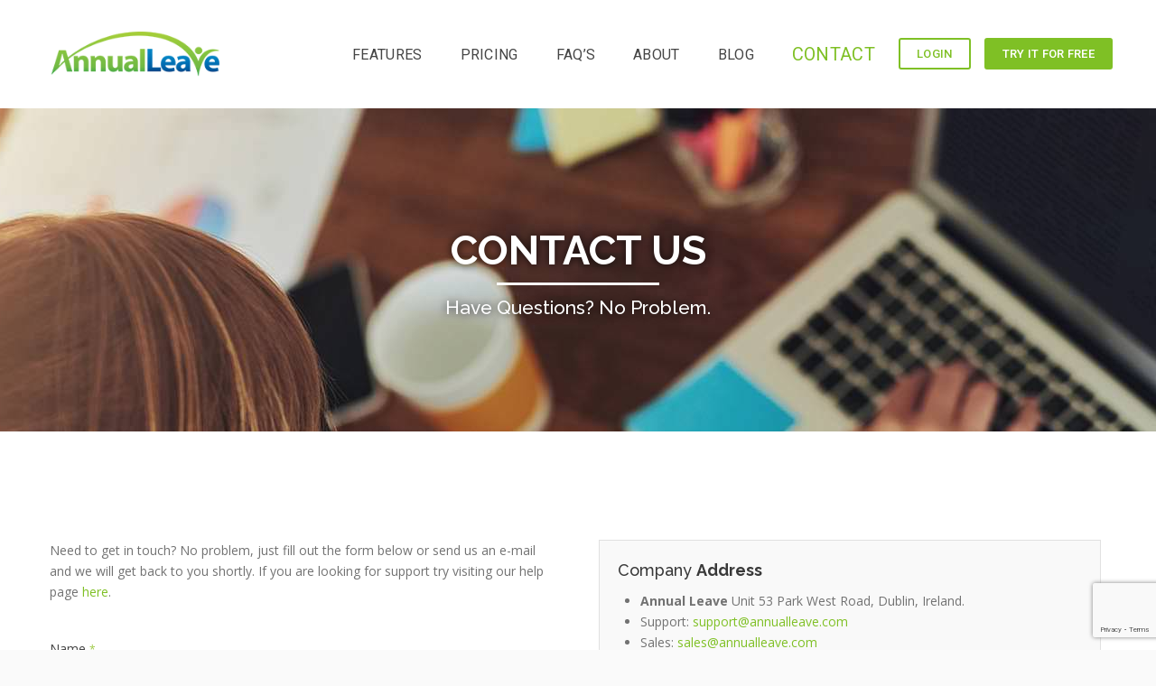

--- FILE ---
content_type: text/html; charset=UTF-8
request_url: https://annualleave.com/contact-us/
body_size: 15471
content:
<!DOCTYPE HTML>
<html lang="en-GB">
<head>
	<!-- Anti-flicker snippet (recommended)  -->
<style>.async-hide { opacity: 0 !important} </style>
<script>(function(a,s,y,n,c,h,i,d,e){s.className+=' '+y;h.start=1*new Date;
h.end=i=function(){s.className=s.className.replace(RegExp(' ?'+y),'')};
(a[n]=a[n]||[]).hide=h;setTimeout(function(){i();h.end=null},c);h.timeout=c;
})(window,document.documentElement,'async-hide','dataLayer',4000,
{'GTM-M2C5K56':true});</script>
	<!--  END Anti-flicker snippet (recommended)  -->
	<!-- Google Tag Manager -->
<script>(function(w,d,s,l,i){w[l]=w[l]||[];w[l].push({'gtm.start':
new Date().getTime(),event:'gtm.js'});var f=d.getElementsByTagName(s)[0],
j=d.createElement(s),dl=l!='dataLayer'?'&l='+l:'';j.async=true;j.src=
'https://www.googletagmanager.com/gtm.js?id='+i+dl;f.parentNode.insertBefore(j,f);
})(window,document,'script','dataLayer','GTM-M2C5K56');</script>
<!-- End Google Tag Manager -->	
<meta charset="UTF-8" />
<meta name="viewport" content="width=device-width, initial-scale=1.0, maximum-scale=1.0, user-scalable=no"/>
<meta name="apple-mobile-web-app-capable" content="yes" />
<link rel="pingback" href="" />
	<link rel="shortcut icon" href="https://annualleave.com/wp-content/uploads/2016/01/favicon.png" type="image/x-icon" /><meta name='robots' content='index, follow, max-image-preview:large, max-snippet:-1, max-video-preview:-1' />

	<!-- This site is optimized with the Yoast SEO plugin v22.4 - https://yoast.com/wordpress/plugins/seo/ -->
	<title>Need to Get in Touch? No problem, Contact Us | AnnualLeave.com</title>
	<meta name="description" content="Need to get in touch? No problem, contact us by filling out the form or send an e-mail and we&#039;ll get back to you. You can also try visiting our help page." />
	<link rel="canonical" href="https://annualleave.com/contact-us/" />
	<meta property="og:locale" content="en_GB" />
	<meta property="og:type" content="article" />
	<meta property="og:title" content="Need to Get in Touch? No problem, Contact Us | AnnualLeave.com" />
	<meta property="og:description" content="Need to get in touch? No problem, contact us by filling out the form or send an e-mail and we&#039;ll get back to you. You can also try visiting our help page." />
	<meta property="og:url" content="https://annualleave.com/contact-us/" />
	<meta property="og:site_name" content="AnnualLeave" />
	<meta property="article:publisher" content="https://www.facebook.com/AnnualLeavecom-239062315031/" />
	<meta property="article:modified_time" content="2020-09-01T13:38:03+00:00" />
	<meta property="og:image" content="https://annualleave.com/wp-content/uploads/2019/02/annual-leave-contact-us.jpg" />
	<meta property="og:image:width" content="1024" />
	<meta property="og:image:height" content="428" />
	<meta property="og:image:type" content="image/jpeg" />
	<meta name="twitter:card" content="summary_large_image" />
	<meta name="twitter:site" content="@annualleave" />
	<meta name="twitter:label1" content="Estimated reading time" />
	<meta name="twitter:data1" content="1 minute" />
	<!-- / Yoast SEO plugin. -->


<link rel='dns-prefetch' href='//code.jquery.com' />
<link rel='dns-prefetch' href='//fonts.googleapis.com' />
<link rel="alternate" type="application/rss+xml" title="AnnualLeave &raquo; Feed" href="https://annualleave.com/feed/" />
<link rel="alternate" type="application/rss+xml" title="AnnualLeave &raquo; Comments Feed" href="https://annualleave.com/comments/feed/" />
<script>
window._wpemojiSettings = {"baseUrl":"https:\/\/s.w.org\/images\/core\/emoji\/15.0.3\/72x72\/","ext":".png","svgUrl":"https:\/\/s.w.org\/images\/core\/emoji\/15.0.3\/svg\/","svgExt":".svg","source":{"concatemoji":"https:\/\/annualleave.com\/wp-includes\/js\/wp-emoji-release.min.js?ver=6.6.4"}};
/*! This file is auto-generated */
!function(i,n){var o,s,e;function c(e){try{var t={supportTests:e,timestamp:(new Date).valueOf()};sessionStorage.setItem(o,JSON.stringify(t))}catch(e){}}function p(e,t,n){e.clearRect(0,0,e.canvas.width,e.canvas.height),e.fillText(t,0,0);var t=new Uint32Array(e.getImageData(0,0,e.canvas.width,e.canvas.height).data),r=(e.clearRect(0,0,e.canvas.width,e.canvas.height),e.fillText(n,0,0),new Uint32Array(e.getImageData(0,0,e.canvas.width,e.canvas.height).data));return t.every(function(e,t){return e===r[t]})}function u(e,t,n){switch(t){case"flag":return n(e,"\ud83c\udff3\ufe0f\u200d\u26a7\ufe0f","\ud83c\udff3\ufe0f\u200b\u26a7\ufe0f")?!1:!n(e,"\ud83c\uddfa\ud83c\uddf3","\ud83c\uddfa\u200b\ud83c\uddf3")&&!n(e,"\ud83c\udff4\udb40\udc67\udb40\udc62\udb40\udc65\udb40\udc6e\udb40\udc67\udb40\udc7f","\ud83c\udff4\u200b\udb40\udc67\u200b\udb40\udc62\u200b\udb40\udc65\u200b\udb40\udc6e\u200b\udb40\udc67\u200b\udb40\udc7f");case"emoji":return!n(e,"\ud83d\udc26\u200d\u2b1b","\ud83d\udc26\u200b\u2b1b")}return!1}function f(e,t,n){var r="undefined"!=typeof WorkerGlobalScope&&self instanceof WorkerGlobalScope?new OffscreenCanvas(300,150):i.createElement("canvas"),a=r.getContext("2d",{willReadFrequently:!0}),o=(a.textBaseline="top",a.font="600 32px Arial",{});return e.forEach(function(e){o[e]=t(a,e,n)}),o}function t(e){var t=i.createElement("script");t.src=e,t.defer=!0,i.head.appendChild(t)}"undefined"!=typeof Promise&&(o="wpEmojiSettingsSupports",s=["flag","emoji"],n.supports={everything:!0,everythingExceptFlag:!0},e=new Promise(function(e){i.addEventListener("DOMContentLoaded",e,{once:!0})}),new Promise(function(t){var n=function(){try{var e=JSON.parse(sessionStorage.getItem(o));if("object"==typeof e&&"number"==typeof e.timestamp&&(new Date).valueOf()<e.timestamp+604800&&"object"==typeof e.supportTests)return e.supportTests}catch(e){}return null}();if(!n){if("undefined"!=typeof Worker&&"undefined"!=typeof OffscreenCanvas&&"undefined"!=typeof URL&&URL.createObjectURL&&"undefined"!=typeof Blob)try{var e="postMessage("+f.toString()+"("+[JSON.stringify(s),u.toString(),p.toString()].join(",")+"));",r=new Blob([e],{type:"text/javascript"}),a=new Worker(URL.createObjectURL(r),{name:"wpTestEmojiSupports"});return void(a.onmessage=function(e){c(n=e.data),a.terminate(),t(n)})}catch(e){}c(n=f(s,u,p))}t(n)}).then(function(e){for(var t in e)n.supports[t]=e[t],n.supports.everything=n.supports.everything&&n.supports[t],"flag"!==t&&(n.supports.everythingExceptFlag=n.supports.everythingExceptFlag&&n.supports[t]);n.supports.everythingExceptFlag=n.supports.everythingExceptFlag&&!n.supports.flag,n.DOMReady=!1,n.readyCallback=function(){n.DOMReady=!0}}).then(function(){return e}).then(function(){var e;n.supports.everything||(n.readyCallback(),(e=n.source||{}).concatemoji?t(e.concatemoji):e.wpemoji&&e.twemoji&&(t(e.twemoji),t(e.wpemoji)))}))}((window,document),window._wpemojiSettings);
</script>
<link rel='stylesheet' id='king-reset-css' href='https://annualleave.com/wp-content/themes/linstar/assets/css/reset.css?ver=5.0.2' media='all' />
<link rel='stylesheet' id='king-bootstrap-css' href='https://annualleave.com/wp-content/themes/linstar/assets/css/bootstrap3/css/bootstrap.min.css?ver=5.0.2' media='all' />
<link rel='stylesheet' id='king-stylesheet-css' href='https://annualleave.com/wp-content/themes/linstar/style.css?ver=5.0.2' media='all' />
<link rel='stylesheet' id='king-effects-css' href='https://annualleave.com/wp-content/themes/linstar/core/assets/css/animate.css?ver=5.0.2' media='all' />
<link rel='stylesheet' id='king-linstar-css' href='https://annualleave.com/wp-content/themes/linstar/assets/css/linstar.css?ver=5.0.2' media='all' />
<link rel='stylesheet' id='king-owl-transitions-css' href='https://annualleave.com/wp-content/themes/linstar/assets/css/owl.transitions.css?ver=5.0.2' media='all' />
<link rel='stylesheet' id='king-owl-carousel-css' href='https://annualleave.com/wp-content/themes/linstar/assets/css/owl.carousel.css?ver=5.0.2' media='all' />
<link rel='stylesheet' id='king-box-shortcodes-css' href='https://annualleave.com/wp-content/themes/linstar/assets/css/box-shortcodes.css?ver=5.0.2' media='all' />
<link rel='stylesheet' id='king-shortcodes-css' href='https://annualleave.com/wp-content/themes/linstar/assets/css/shortcodes.css?ver=5.0.2' media='all' />
<link rel='stylesheet' id='king-portfolio-css' href='https://annualleave.com/wp-content/themes/linstar/assets/css/king_portfolio.css?ver=5.0.2' media='all' />
<link rel='stylesheet' id='king-google-fonts-css' href='https://fonts.googleapis.com/css?family=Open+Sans%3A300%2C300italic%2C400%2C400italic%2C600%2C600italic%2C700%2C700italic%2C800%2C800italic%7CRaleway%3A400%2C100%2C200%2C300%2C500%2C600%2C700%2C800%2C900%7CDancing+Script%3A400%2C700%7CJosefin+Sans%3A400%2C100%2C100italic%2C300%2C300italic%2C400italic%2C600%2C600italic%2C700%2C700italic%7CRoboto%3A400%2C100%2C100italic%2C300%2C300italic%2C400italic%2C500%2C500italic%2C700%2C700italic%2C900%2C900italic%7COswald%3A400%2C300%2C700&#038;ver=6.6.4' media='all' />
<link rel='stylesheet' id='king-menu-15-css' href='https://annualleave.com/wp-content/themes/linstar/assets/css/menu-15.css?ver=5.0.2' media='all' />
<link rel='stylesheet' id='layerslider-css' href='https://annualleave.com/wp-content/plugins/LayerSlider/assets/static/layerslider/css/layerslider.css?ver=6.11.7' media='all' />
<link rel='stylesheet' id='ls-google-fonts-css' href='https://fonts.googleapis.com/css?family=Lato:100,300,regular,700,900%7COpen+Sans:300%7CIndie+Flower:regular%7COswald:300,regular,700&#038;subset=latin%2Clatin-ext' media='all' />
<style id='wp-emoji-styles-inline-css'>

	img.wp-smiley, img.emoji {
		display: inline !important;
		border: none !important;
		box-shadow: none !important;
		height: 1em !important;
		width: 1em !important;
		margin: 0 0.07em !important;
		vertical-align: -0.1em !important;
		background: none !important;
		padding: 0 !important;
	}
</style>
<style id='wp-block-library-inline-css'>
:root{--wp-admin-theme-color:#007cba;--wp-admin-theme-color--rgb:0,124,186;--wp-admin-theme-color-darker-10:#006ba1;--wp-admin-theme-color-darker-10--rgb:0,107,161;--wp-admin-theme-color-darker-20:#005a87;--wp-admin-theme-color-darker-20--rgb:0,90,135;--wp-admin-border-width-focus:2px;--wp-block-synced-color:#7a00df;--wp-block-synced-color--rgb:122,0,223;--wp-bound-block-color:var(--wp-block-synced-color)}@media (min-resolution:192dpi){:root{--wp-admin-border-width-focus:1.5px}}.wp-element-button{cursor:pointer}:root{--wp--preset--font-size--normal:16px;--wp--preset--font-size--huge:42px}:root .has-very-light-gray-background-color{background-color:#eee}:root .has-very-dark-gray-background-color{background-color:#313131}:root .has-very-light-gray-color{color:#eee}:root .has-very-dark-gray-color{color:#313131}:root .has-vivid-green-cyan-to-vivid-cyan-blue-gradient-background{background:linear-gradient(135deg,#00d084,#0693e3)}:root .has-purple-crush-gradient-background{background:linear-gradient(135deg,#34e2e4,#4721fb 50%,#ab1dfe)}:root .has-hazy-dawn-gradient-background{background:linear-gradient(135deg,#faaca8,#dad0ec)}:root .has-subdued-olive-gradient-background{background:linear-gradient(135deg,#fafae1,#67a671)}:root .has-atomic-cream-gradient-background{background:linear-gradient(135deg,#fdd79a,#004a59)}:root .has-nightshade-gradient-background{background:linear-gradient(135deg,#330968,#31cdcf)}:root .has-midnight-gradient-background{background:linear-gradient(135deg,#020381,#2874fc)}.has-regular-font-size{font-size:1em}.has-larger-font-size{font-size:2.625em}.has-normal-font-size{font-size:var(--wp--preset--font-size--normal)}.has-huge-font-size{font-size:var(--wp--preset--font-size--huge)}.has-text-align-center{text-align:center}.has-text-align-left{text-align:left}.has-text-align-right{text-align:right}#end-resizable-editor-section{display:none}.aligncenter{clear:both}.items-justified-left{justify-content:flex-start}.items-justified-center{justify-content:center}.items-justified-right{justify-content:flex-end}.items-justified-space-between{justify-content:space-between}.screen-reader-text{border:0;clip:rect(1px,1px,1px,1px);clip-path:inset(50%);height:1px;margin:-1px;overflow:hidden;padding:0;position:absolute;width:1px;word-wrap:normal!important}.screen-reader-text:focus{background-color:#ddd;clip:auto!important;clip-path:none;color:#444;display:block;font-size:1em;height:auto;left:5px;line-height:normal;padding:15px 23px 14px;text-decoration:none;top:5px;width:auto;z-index:100000}html :where(.has-border-color){border-style:solid}html :where([style*=border-top-color]){border-top-style:solid}html :where([style*=border-right-color]){border-right-style:solid}html :where([style*=border-bottom-color]){border-bottom-style:solid}html :where([style*=border-left-color]){border-left-style:solid}html :where([style*=border-width]){border-style:solid}html :where([style*=border-top-width]){border-top-style:solid}html :where([style*=border-right-width]){border-right-style:solid}html :where([style*=border-bottom-width]){border-bottom-style:solid}html :where([style*=border-left-width]){border-left-style:solid}html :where(img[class*=wp-image-]){height:auto;max-width:100%}:where(figure){margin:0 0 1em}html :where(.is-position-sticky){--wp-admin--admin-bar--position-offset:var(--wp-admin--admin-bar--height,0px)}@media screen and (max-width:600px){html :where(.is-position-sticky){--wp-admin--admin-bar--position-offset:0px}}
</style>
<style id='classic-theme-styles-inline-css'>
/*! This file is auto-generated */
.wp-block-button__link{color:#fff;background-color:#32373c;border-radius:9999px;box-shadow:none;text-decoration:none;padding:calc(.667em + 2px) calc(1.333em + 2px);font-size:1.125em}.wp-block-file__button{background:#32373c;color:#fff;text-decoration:none}
</style>
<style id='global-styles-inline-css'>
:root{--wp--preset--aspect-ratio--square: 1;--wp--preset--aspect-ratio--4-3: 4/3;--wp--preset--aspect-ratio--3-4: 3/4;--wp--preset--aspect-ratio--3-2: 3/2;--wp--preset--aspect-ratio--2-3: 2/3;--wp--preset--aspect-ratio--16-9: 16/9;--wp--preset--aspect-ratio--9-16: 9/16;--wp--preset--color--black: #000000;--wp--preset--color--cyan-bluish-gray: #abb8c3;--wp--preset--color--white: #ffffff;--wp--preset--color--pale-pink: #f78da7;--wp--preset--color--vivid-red: #cf2e2e;--wp--preset--color--luminous-vivid-orange: #ff6900;--wp--preset--color--luminous-vivid-amber: #fcb900;--wp--preset--color--light-green-cyan: #7bdcb5;--wp--preset--color--vivid-green-cyan: #00d084;--wp--preset--color--pale-cyan-blue: #8ed1fc;--wp--preset--color--vivid-cyan-blue: #0693e3;--wp--preset--color--vivid-purple: #9b51e0;--wp--preset--gradient--vivid-cyan-blue-to-vivid-purple: linear-gradient(135deg,rgba(6,147,227,1) 0%,rgb(155,81,224) 100%);--wp--preset--gradient--light-green-cyan-to-vivid-green-cyan: linear-gradient(135deg,rgb(122,220,180) 0%,rgb(0,208,130) 100%);--wp--preset--gradient--luminous-vivid-amber-to-luminous-vivid-orange: linear-gradient(135deg,rgba(252,185,0,1) 0%,rgba(255,105,0,1) 100%);--wp--preset--gradient--luminous-vivid-orange-to-vivid-red: linear-gradient(135deg,rgba(255,105,0,1) 0%,rgb(207,46,46) 100%);--wp--preset--gradient--very-light-gray-to-cyan-bluish-gray: linear-gradient(135deg,rgb(238,238,238) 0%,rgb(169,184,195) 100%);--wp--preset--gradient--cool-to-warm-spectrum: linear-gradient(135deg,rgb(74,234,220) 0%,rgb(151,120,209) 20%,rgb(207,42,186) 40%,rgb(238,44,130) 60%,rgb(251,105,98) 80%,rgb(254,248,76) 100%);--wp--preset--gradient--blush-light-purple: linear-gradient(135deg,rgb(255,206,236) 0%,rgb(152,150,240) 100%);--wp--preset--gradient--blush-bordeaux: linear-gradient(135deg,rgb(254,205,165) 0%,rgb(254,45,45) 50%,rgb(107,0,62) 100%);--wp--preset--gradient--luminous-dusk: linear-gradient(135deg,rgb(255,203,112) 0%,rgb(199,81,192) 50%,rgb(65,88,208) 100%);--wp--preset--gradient--pale-ocean: linear-gradient(135deg,rgb(255,245,203) 0%,rgb(182,227,212) 50%,rgb(51,167,181) 100%);--wp--preset--gradient--electric-grass: linear-gradient(135deg,rgb(202,248,128) 0%,rgb(113,206,126) 100%);--wp--preset--gradient--midnight: linear-gradient(135deg,rgb(2,3,129) 0%,rgb(40,116,252) 100%);--wp--preset--font-size--small: 13px;--wp--preset--font-size--medium: 20px;--wp--preset--font-size--large: 36px;--wp--preset--font-size--x-large: 42px;--wp--preset--spacing--20: 0.44rem;--wp--preset--spacing--30: 0.67rem;--wp--preset--spacing--40: 1rem;--wp--preset--spacing--50: 1.5rem;--wp--preset--spacing--60: 2.25rem;--wp--preset--spacing--70: 3.38rem;--wp--preset--spacing--80: 5.06rem;--wp--preset--shadow--natural: 6px 6px 9px rgba(0, 0, 0, 0.2);--wp--preset--shadow--deep: 12px 12px 50px rgba(0, 0, 0, 0.4);--wp--preset--shadow--sharp: 6px 6px 0px rgba(0, 0, 0, 0.2);--wp--preset--shadow--outlined: 6px 6px 0px -3px rgba(255, 255, 255, 1), 6px 6px rgba(0, 0, 0, 1);--wp--preset--shadow--crisp: 6px 6px 0px rgba(0, 0, 0, 1);}:where(.is-layout-flex){gap: 0.5em;}:where(.is-layout-grid){gap: 0.5em;}body .is-layout-flex{display: flex;}.is-layout-flex{flex-wrap: wrap;align-items: center;}.is-layout-flex > :is(*, div){margin: 0;}body .is-layout-grid{display: grid;}.is-layout-grid > :is(*, div){margin: 0;}:where(.wp-block-columns.is-layout-flex){gap: 2em;}:where(.wp-block-columns.is-layout-grid){gap: 2em;}:where(.wp-block-post-template.is-layout-flex){gap: 1.25em;}:where(.wp-block-post-template.is-layout-grid){gap: 1.25em;}.has-black-color{color: var(--wp--preset--color--black) !important;}.has-cyan-bluish-gray-color{color: var(--wp--preset--color--cyan-bluish-gray) !important;}.has-white-color{color: var(--wp--preset--color--white) !important;}.has-pale-pink-color{color: var(--wp--preset--color--pale-pink) !important;}.has-vivid-red-color{color: var(--wp--preset--color--vivid-red) !important;}.has-luminous-vivid-orange-color{color: var(--wp--preset--color--luminous-vivid-orange) !important;}.has-luminous-vivid-amber-color{color: var(--wp--preset--color--luminous-vivid-amber) !important;}.has-light-green-cyan-color{color: var(--wp--preset--color--light-green-cyan) !important;}.has-vivid-green-cyan-color{color: var(--wp--preset--color--vivid-green-cyan) !important;}.has-pale-cyan-blue-color{color: var(--wp--preset--color--pale-cyan-blue) !important;}.has-vivid-cyan-blue-color{color: var(--wp--preset--color--vivid-cyan-blue) !important;}.has-vivid-purple-color{color: var(--wp--preset--color--vivid-purple) !important;}.has-black-background-color{background-color: var(--wp--preset--color--black) !important;}.has-cyan-bluish-gray-background-color{background-color: var(--wp--preset--color--cyan-bluish-gray) !important;}.has-white-background-color{background-color: var(--wp--preset--color--white) !important;}.has-pale-pink-background-color{background-color: var(--wp--preset--color--pale-pink) !important;}.has-vivid-red-background-color{background-color: var(--wp--preset--color--vivid-red) !important;}.has-luminous-vivid-orange-background-color{background-color: var(--wp--preset--color--luminous-vivid-orange) !important;}.has-luminous-vivid-amber-background-color{background-color: var(--wp--preset--color--luminous-vivid-amber) !important;}.has-light-green-cyan-background-color{background-color: var(--wp--preset--color--light-green-cyan) !important;}.has-vivid-green-cyan-background-color{background-color: var(--wp--preset--color--vivid-green-cyan) !important;}.has-pale-cyan-blue-background-color{background-color: var(--wp--preset--color--pale-cyan-blue) !important;}.has-vivid-cyan-blue-background-color{background-color: var(--wp--preset--color--vivid-cyan-blue) !important;}.has-vivid-purple-background-color{background-color: var(--wp--preset--color--vivid-purple) !important;}.has-black-border-color{border-color: var(--wp--preset--color--black) !important;}.has-cyan-bluish-gray-border-color{border-color: var(--wp--preset--color--cyan-bluish-gray) !important;}.has-white-border-color{border-color: var(--wp--preset--color--white) !important;}.has-pale-pink-border-color{border-color: var(--wp--preset--color--pale-pink) !important;}.has-vivid-red-border-color{border-color: var(--wp--preset--color--vivid-red) !important;}.has-luminous-vivid-orange-border-color{border-color: var(--wp--preset--color--luminous-vivid-orange) !important;}.has-luminous-vivid-amber-border-color{border-color: var(--wp--preset--color--luminous-vivid-amber) !important;}.has-light-green-cyan-border-color{border-color: var(--wp--preset--color--light-green-cyan) !important;}.has-vivid-green-cyan-border-color{border-color: var(--wp--preset--color--vivid-green-cyan) !important;}.has-pale-cyan-blue-border-color{border-color: var(--wp--preset--color--pale-cyan-blue) !important;}.has-vivid-cyan-blue-border-color{border-color: var(--wp--preset--color--vivid-cyan-blue) !important;}.has-vivid-purple-border-color{border-color: var(--wp--preset--color--vivid-purple) !important;}.has-vivid-cyan-blue-to-vivid-purple-gradient-background{background: var(--wp--preset--gradient--vivid-cyan-blue-to-vivid-purple) !important;}.has-light-green-cyan-to-vivid-green-cyan-gradient-background{background: var(--wp--preset--gradient--light-green-cyan-to-vivid-green-cyan) !important;}.has-luminous-vivid-amber-to-luminous-vivid-orange-gradient-background{background: var(--wp--preset--gradient--luminous-vivid-amber-to-luminous-vivid-orange) !important;}.has-luminous-vivid-orange-to-vivid-red-gradient-background{background: var(--wp--preset--gradient--luminous-vivid-orange-to-vivid-red) !important;}.has-very-light-gray-to-cyan-bluish-gray-gradient-background{background: var(--wp--preset--gradient--very-light-gray-to-cyan-bluish-gray) !important;}.has-cool-to-warm-spectrum-gradient-background{background: var(--wp--preset--gradient--cool-to-warm-spectrum) !important;}.has-blush-light-purple-gradient-background{background: var(--wp--preset--gradient--blush-light-purple) !important;}.has-blush-bordeaux-gradient-background{background: var(--wp--preset--gradient--blush-bordeaux) !important;}.has-luminous-dusk-gradient-background{background: var(--wp--preset--gradient--luminous-dusk) !important;}.has-pale-ocean-gradient-background{background: var(--wp--preset--gradient--pale-ocean) !important;}.has-electric-grass-gradient-background{background: var(--wp--preset--gradient--electric-grass) !important;}.has-midnight-gradient-background{background: var(--wp--preset--gradient--midnight) !important;}.has-small-font-size{font-size: var(--wp--preset--font-size--small) !important;}.has-medium-font-size{font-size: var(--wp--preset--font-size--medium) !important;}.has-large-font-size{font-size: var(--wp--preset--font-size--large) !important;}.has-x-large-font-size{font-size: var(--wp--preset--font-size--x-large) !important;}
</style>
<link rel='stylesheet' id='jquery-ui-css-css' href='//code.jquery.com/ui/1.11.4/themes/smoothness/jquery-ui.css?ver=6.6.4' media='all' />
<link rel='stylesheet' id='style-css' href='https://annualleave.com/wp-content/plugins/annual-leave-pricing-slider/css/style.css?ver=6.6.4' media='all' />
<link rel='stylesheet' id='js_composer_front-css' href='https://annualleave.com/wp-content/plugins/js_composer/assets/css/js_composer.min.css?ver=4.11.2.1' media='all' />
<link rel='stylesheet' id='js_composer_custom_css-css' href='//annualleave.com/wp-content/uploads/js_composer/custom.css?ver=4.11.2.1' media='all' />
<link rel='stylesheet' id='king-ls-style-css' href='https://annualleave.com/wp-content/themes/linstar/assets/css/ls-style.css?ver=5.0.2' media='all' />
<link rel='stylesheet' id='king-responsive-css' href='https://annualleave.com/wp-content/themes/linstar/assets/css/responsive.css?ver=5.0.2' media='all' />
<script src="https://annualleave.com/wp-includes/js/jquery/jquery.min.js?ver=3.7.1" id="jquery-core-js"></script>
<script src="https://annualleave.com/wp-includes/js/jquery/jquery-migrate.min.js?ver=3.4.1" id="jquery-migrate-js"></script>
<script id="king-user-script-js-extra">
var ajax_user_object = {"ajaxurl":"https:\/\/annualleave.com\/wp-admin\/admin-ajax.php","redirecturl":"https:\/\/annualleave.com\/wp-admin\/profile.php","loadingmessage":"Sending user info, please wait..."};
</script>
<script src="https://annualleave.com/wp-content/themes/linstar/assets/js/king.user.js?ver=6.6.4" id="king-user-script-js"></script>
<script id="layerslider-utils-js-extra">
var LS_Meta = {"v":"6.11.7","fixGSAP":"1"};
</script>
<script src="https://annualleave.com/wp-content/plugins/LayerSlider/assets/static/layerslider/js/layerslider.utils.js?ver=6.11.7" id="layerslider-utils-js"></script>
<script src="https://annualleave.com/wp-content/plugins/LayerSlider/assets/static/layerslider/js/layerslider.kreaturamedia.jquery.js?ver=6.11.7" id="layerslider-js"></script>
<script src="https://annualleave.com/wp-content/plugins/LayerSlider/assets/static/layerslider/js/layerslider.transitions.js?ver=6.11.7" id="layerslider-transitions-js"></script>
<script src="//code.jquery.com/ui/1.11.4/jquery-ui.js?ver=6.6.4" id="jquery-ui-js"></script>
<script src="https://annualleave.com/wp-content/plugins/annual-leave-pricing-slider/js/jquery.ui.touch-punch.min.js?ver=6.6.4" id="jquery-ui-touch-js"></script>
<script src="https://annualleave.com/wp-content/plugins/annual-leave-pricing-slider/js/slider_new5.js?ver=6.6.4" id="slider-js"></script>
<meta name="generator" content="Powered by LayerSlider 6.11.7 - Multi-Purpose, Responsive, Parallax, Mobile-Friendly Slider Plugin for WordPress." />
<!-- LayerSlider updates and docs at: https://layerslider.kreaturamedia.com -->
<link rel="https://api.w.org/" href="https://annualleave.com/wp-json/" /><link rel="alternate" title="JSON" type="application/json" href="https://annualleave.com/wp-json/wp/v2/pages/1878" /><link rel="EditURI" type="application/rsd+xml" title="RSD" href="https://annualleave.com/xmlrpc.php?rsd" />
<meta name="generator" content="WordPress 6.6.4" />
<link rel='shortlink' href='https://annualleave.com/?p=1878' />
<link rel="alternate" title="oEmbed (JSON)" type="application/json+oembed" href="https://annualleave.com/wp-json/oembed/1.0/embed?url=https%3A%2F%2Fannualleave.com%2Fcontact-us%2F" />
<link rel="alternate" title="oEmbed (XML)" type="text/xml+oembed" href="https://annualleave.com/wp-json/oembed/1.0/embed?url=https%3A%2F%2Fannualleave.com%2Fcontact-us%2F&#038;format=xml" />


<!-- This site is optimized with the Schema plugin v1.7.9.6 - https://schema.press -->
<script type="application/ld+json">[{"@context":"http:\/\/schema.org\/","@type":"WPHeader","url":"https:\/\/annualleave.com\/contact-us\/","headline":"Contact Us","description":"Need to get in touch? No problem, just fill out the form below or send us an e-mail..."},{"@context":"http:\/\/schema.org\/","@type":"WPFooter","url":"https:\/\/annualleave.com\/contact-us\/","headline":"Contact Us","description":"Need to get in touch? No problem, just fill out the form below or send us an e-mail...","copyrightYear":"2015"}]</script>



<!-- This site is optimized with the Schema plugin v1.7.9.6 - http://schema.press -->
<script type="application/ld+json">{"@context":"http:\/\/schema.org","@type":"ContactPage","mainEntityOfPage":{"@type":"WebPage","@id":"https:\/\/annualleave.com\/contact-us\/"},"url":"https:\/\/annualleave.com\/contact-us\/","headline":"Contact Us","image":{"@type":"ImageObject","url":"https:\/\/annualleave.com\/wp-content\/uploads\/2019\/02\/annual-leave-contact-us.jpg","width":1024,"height":428},"publisher":{"@type":"Organization","@id":"https:\/\/annualleave.com\/#organization","name":"AnnualLeave","logo":{"@type":"ImageObject","url":"https:\/\/annualleave.com\/wp-content\/uploads\/2019\/02\/Large-AnnualLeave.com-logo.png","width":600,"height":60}},"description":"Need to get in touch? No problem, just fill out the form below or send us an e-mail and we will get back to you shortly. If you are looking for support try visiting our help page here. Company Address Annual Leave Unit 53 Park West Road, Dublin, Ireland."}</script>

<script type="text/javascript">var site_uri = "https://annualleave.com";var SITE_URI = "https://annualleave.com";var theme_uri = "https://annualleave.com/wp-content/themes/linstar";</script><style type="text/css">/**THEME OPTION**//*** * * copyright(c) king-theme.com * This file is generated automatically. * Please change the value of options in the backend and do not edit here * ***/html body .logo img{max-height:50px}body{background-color:#CCC}body{background-image:url(https://annualleave.com/wp-content/themes/linstar/assets/images/patterns/bg0.png)}a{text-decoration:default}a:hover{text-decoration:default}body .king-tabs-vertical .king-tabs-nav a .element-icon{color:#7fc025}body .header.header15 .navbar-default .navbar-nav li.buy-login a:hover{background:#fff;color:#7FC025}body .header.header15 .navbar-default .navbar-nav li.buy-login a{background:#7FC025;color:#fff}body .navbar-default .navbar-nav li.buy-login a:hover{background:#7FC025;border:2px solid #7FC025}body .navbar-default .navbar-nav li.buy-login a:hover{color:#fff;background:#393939}body .navbar-default .navbar-nav li.buy-login a{color:#7FC025;border:2px solid #7FC025}#post-3778 .ui-tabs .ui-tabs-nav{padding:0}#post-3778 .ui-corner-all{border-bottom-right-radius:0;border-bottom-left-radius:0;border-top-right-radius:0;border-top-left-radius:0}#post-3778 .ui-widget-header{border:none;background:none}#post-3778 .ui-tabs .ui-tabs-nav li{float:none;margin:0}#post-3778 .ui-tabs .ui-tabs-nav li.ui-tabs-active{margin-bottom:0;padding-bottom:0}#post-3778 .ui-widget-content{border:none;background:none}#post-3778 .ui-tabs .ui-tabs-nav .ui-tabs-anchor{float:none;padding:20px 0 20px 25px}#post-3778 .ui-state-active,#post-3778 .ui-widget-content .ui-state-active,#post-3778 .ui-widget-header .ui-state-active{border:none;background:none}#post-3778 .ui-state-default,#post-3778 .ui-widget-content .ui-state-default,#post-3778 .ui-widget-header .ui-state-default{border:none;background:none}#post-3778 .ui-state-hover,#post-3778 .ui-widget-content .ui-state-hover,#post-3778 .ui-widget-header .ui-state-hover,#post-3778 .ui-state-focus,#post-3778 .ui-widget-content .ui-state-focus,#post-3778 .ui-widget-header .ui-state-focus{border:none;background:none}@media screen and(max-width:900px){.notonmobile{display:none}}@media screen and(min-width:901px){.notondesktop{display:none}}.cforms input.wpcf7-submit{background:#7FC025;border:1px solid #7FC025;margin-top:10px !important;margin-bottom 0 !important;padding:20px !important;text-align:center !important;display:inline-block;line-height:2px;float:left;color:#fff;font-size:18px;font-weight:500;border-radius:3px;font-family:'Raleway',sans-serif;cursor:pointer;transition:all .3s ease}#post-1839 .ui-corner-all{border-bottom-right-radius:0;border-bottom-left-radius:0;border-top-right-radius:0;border-top-left-radius:0}#post-1839 .ui-widget-header{border:none;background:none}#post-1839 .ui-tabs .ui-tabs-nav li{float:none;margin:0}#post-1839 .ui-tabs .ui-tabs-nav li.ui-tabs-active{margin-bottom:0;padding-bottom:0}#post-1839 .ui-widget-content{border:none;background:none}#post-1839 .ui-tabs .ui-tabs-nav .ui-tabs-anchor{float:none;padding:20px 0 20px 25px}#post-1839 .ui-state-active,#post-1839 .ui-widget-content .ui-state-active,#post-1839 .ui-widget-header .ui-state-active{border:none;background:none}#post-1839 .ui-state-default,#post-1839 .ui-widget-content .ui-state-default,#post-1839 .ui-widget-header .ui-state-default{border:none;background:none}#post-1839 .ui-state-hover,#post-1839 .ui-widget-content .ui-state-hover,#post-1839 .ui-widget-header .ui-state-hover,#post-1839 .ui-state-focus,#post-1839 .ui-widget-content .ui-state-focus,#post-1839 .ui-widget-header .ui-state-focus{border:none;background:none}.vc_btn3.vc_btn3-color-juicy-pink,.vc_btn3.vc_btn3-color-juicy-pink.vc_btn3-style-flat{color:#fff;background-color:#7FC025}body .navbar-default .navbar-nav>li>a{font-size:16px}body .navbar-default .navbar-nav>li>a:hover,.navbar-default .navbar-nav>li.current-menu-item>a{font-size:20px}.footer h3.widget-title{color:#FFF}.dropdown.minicart-nav>a>span,.msp-preset-btn-160,.sectitile .line,.king-tabs.detached ul.king-tabs-nav li.ui-tabs-active a,.king-tabs.detached ul.king-tabs-nav a:hover,#king_cart .remove:hover,#searchform #searchsubmit,.woocommerce-product-search input[type="submit"],.header-style-2 ul.nav>li>a.active,.msp-preset-btn-161,.woocommerce span.onsale,.woocommerce-page span.onsale,.product .cart-loading,body .cforms_sty3 .button,ul.tabs li.active,html ul.tabs li.active a,html ul.tabs li.active a:hover{background-color:#7FC025}a,#king_cart>p.total .amount,.featured_section13 .cirbox i:hover,.featured_section22 .one_fourth_big .element-icon,.navbar-default .navbar-nav>.active>a,.navbar-default .navbar-nav>.active>a:focus,.navbar-default .navbar-nav>.active>a:hover,.navbar-default .navbar-nav>.current-menu-parent>a,.navbar-default .navbar-nav>li>a:focus,.navbar-default .navbar-nav>li>a:hover,.acc-trigger a,.acc-trigger a:hover,.king-wishlist-add-to-wishlist a i,.navbar-default .navbar-nav>.current-menu-parent>a,.single-product .summary .price ins span{color:#7FC025}.woocommerce-product-search .btn,.king-switch-layout .fa-th:hover:before,.king-switch-layout .fa-list:hover:before,.king-switch-layout .active .fa:before,.woocommerce span.price ins .amount,.woocommerce span.price .amount,.widget_shopping_cart ul.product_list_widget li .amount,.product-buttons .button.product_type_simple:hover,.product-buttons .button.product_type_variable:hover,.product-buttons .show_details_button:hover,.king-wishlist-add-to-wishlist a i,.summary a.compare i,.woocommerce .star-rating span::before,.woocommerce-tabs #commentform p.stars span a,.woocommerce-tabs #commentform p.stars span a:after:hover,.woocommerce .star-rating span::before,.woocommerce .star-rating::before,.comment-form .comment-form-rating p.stars a:hover:after,#cart-place .cart .cart-content a{color:#7FC025 !important}.woocommerce .widget_price_filter .ui-slider .ui-slider-range,.woocommerce-page .widget_price_filter .ui-slider .ui-slider-range,.order-dropdown ul li a:hover,.woocommerce-tabs ul.tabs li.active,.woocommerce-tabs ul.tabs li:hover,.woocommerce .product ul.tabs li.active a,.woocommerce .product ul.tabs li:hover a,.tags li a:hover,.tagcloud a:hover{background-color:#7FC025 !important}.king_magnifier_zoom_magnifier,.woocommerce-page a.zoom img:hover,.woocommerce-page .input-text:hover{border-color:#7FC025}.king_magnifier_lens{outline:1px solid #7FC025}.sitecolor{color:#7FC025}.header ul.nav>li>a.active{color:#7FC025}.list-unstyled a:hover{color:#7FC025}.header ul.nav>li>a:hover.active{color:#7FC025}.header ul.nav>li>a:hover{color:#7FC025}.header ul.nav .dropdown li a em{background:#7FC025}.header ul.nav .dropdown li a em.soon{background:#ccc}.leftmenuv1 .float-menu a:hover,.leftmenuv1 .float-menu .active a{color:#7FC025}/*****FUNCTION********/@mixin background-opacity($color,$opacity:0.3){background:$color;background:rgba($color,$opacity)}.ls-l.sbut2,.ls-preview .sbut2,.ls-slide .sbut4,.ls-preview .sbut4,.ls-slide .sbut6,.ls-preview .sbut6,.ls-slide .sbut5,.ls-preview .sbut5,.ls-slide .sbut7,.ls-preview .sbut7,.ls-slide .sbut8,.ls-preview .sbut8,.ls-slide .sbut13,.ls-preview .sbut13,.ls-slide .sbut14,.ls-preview .sbut14,.ls-slide .sbut15,.ls-preview .sbut15{background-color:#7FC025}.ls-l.sbut3,.ls-preview .sbut3,body .ls-l.sbut3.darkc{background:#7FC025!important}.ls-l.sbut2.white:hover,.ls-preview .sbut2.white:hover{background-color:#7FC025}.ls-slide .sbut10,.ls-preview .sbut10{color:#7FC025}.ls-slide .sbut11:hover,.ls-preview .sbut11:hover{background-color:#7FC025;color:#fff}.ls-slide .sbut12,.ls-preview .sbut12{color:#7FC025}.ls-slide .sbut12:hover,.ls-preview .sbut12:hover{background-color:#7FC025}.sbtex h1 strong{background-color:#7FC025}/**COLORS**/.color1,.color3,.color2,.color4{color:#7FC025}/**Buttons**/.button.one,.button.three{color:#fff;background-color:#7FC025}.button.two:hover,.button.four:hover{color:#7FC025}.button.five:hover{background-color:#7FC025}.button.fifteen{color:#7FC025;border:2px solid #7FC025}.button.nine{background-color:#7FC025}.button.sixteen.two:hover,.button.sixteen.two.active{background:#7FC025;border:1px solid #7FC025}.button.sixteen:hover,.button.sixteen.active{background:#7FC025;border:1px solid #7FC025}.button.ten{background:#7FC025}.king-form .btn{background:#7FC025;border-color:#7FC025}.button.twenty:hover{background:#7FC025}.button.twentyone{color:#7FC025;border:1px solid #7FC025}.button.twentyone:hover,.button.seventeen:hover{background:#7FC025}.counters7 i,.counters7.two i{color:#7FC025}.button.eighteen,.button.twelve,.button.twentyseven{background:#7FC025}footer .king-form .button{background:#7FC025}.button.thirteen{background:#7FC025;color:#fff}.button.twentythree,.button.twentytwo:hover{background:#7FC025}.button.twentyfive:hover{color:#7FC025}.button.thiry{color:#7FC025;border:1px solid #7FC025}.button.thiry:hover{background:#7FC025}.button.thone button,a.button.thone{background:#7FC025}/**Division**/.hsmline2,.hsmline6{background-color:#7FC025}.title30 .line{background:#7FC025}body .vline{background:#7FC025!important}/****Header 2***/body .header.header2{background-color:#7FC025}body .header.header2 ul.nav>li>a.active{color:#fff}body .header.header2 .navbar-default .navbar-nav>li>a:focus,body .header.header2 .navbar-default .navbar-nav>li>a:hover{background:rgba(255,255,255,.3);color:#fff}body .header.header8 ul.nav>li>a.active,body .header.header8 ul.nav>li.current-menu-parent>a{border-top:2px solid #7FC025}body .header.header8 .navbar-default .navbar-nav>li.buy-now>a:hover{color:#fff;background:#7FC025}body .header.header11 ul.nav>li>a.active,body .header.header11 ul.nav>li.current-menu-parent>a{color:#fff;background:#7FC025}body .header.header18 ul.nav>li>a.active,body .header.header18 ul.nav>li.current-menu-parent>a{color:#fff;background:#7FC025}body .header21 .logo3{background:#7FC025}body .onepage2 #menu li a:hover{background:#7FC025}body .header21 .top_nav3 a:hover{color:#7FC025}.top_nav3 a:hover i{color:#7FC025;border:1px solid #7FC025}.onepage4 .navbar-brand{background:#7FC025}body .onepage4 .navbar-default .navbar-nav>li.buy-now>a{background:#7FC025;color:#fff}body .onepage4 .navbar-default .navbar-nav>li.buy-now>a:hover{background:#fff;color:#7FC025}body .header.header23{background:#7FC025}.header.header23 ul.nav>li>a.active{color:#fff}body .header.header15 .navbar-default .navbar-nav>li.buy-now>a:hover{background:#fff;color:#7FC025}/** Sections **/.featured_section1 h3{border-right:3px solid #7FC025}.featured_section1 .one_third i:hover{color:#7FC025}.featured_section2 .one_fourth_less:hover .button.two,.featured_section2 .one_fourth_less.active .button.two{color:#7FC025}.featured_section3 strong{color:#7FC025}.featured_section6 .one_fourth i{color:#7FC025}.featured_section7 .one_half.right i:hover,.featured_section7 .one_half.left i:hover{color:#7FC025}.featured_section9{background-color:#7FC025}.pricingtable9 strong,.pricingtable9 b{color:#7FC025}.featured_section11 .bdate{background-color:#7FC025}.featured_section63 .one_half .element-icon{color:#7FC025}.detached2.tabs>ul>li.current{border-bottom:2px solid #7FC025;color:#7FC025}.featured_section15 .one_third .element-icon{color:#7FC025}.featured_section66 .pricbox .title strong{color:#7FC025}.featured_section66 .pricbox .title.highlight{background:#7FC025}.featured_section66 .pricbox .title strong sup{color:#7FC025}.footer_social_links3.styltwo li a i:hover{color:#7FC025}.top_section2 .right .tinfo a:hover{color:#7FC025}.featured_section32 .element-icon{color:#7FC025}.featured_section33,.featured_section38{background:#7FC025}.parallax_section6 i:hover{color:#7FC025;border:1px solid #7FC025}.featured_section37 .ibox:hover i,.footer_social_links3 li a i:hover{color:#7FC025}.featured_section26 i{color:#7FC025}.featured_section27 .onecol_thirtyfive.left i,.featured_section27 .onecol_thirtyfive.right i{background:#7FC025}.parallax_section4 .one_fourth:hover .outline{border:2px solid #7FC025}.parallax_section4 .one_fourth:hover .circle{background:#7FC025}.featured_section29 .highlight{background:#7FC025;border:7px solid rgba(0,0,0,0.1)}.featured_section31{background:#7FC025}.footer_social_links4 a i:hover{color:#7FC025}.parallax_section9 i{color:#7FC025}.parallax_section9 i:hover{background:#7FC025}.featured_section52{background:#7FC025}.featured_section56 i:hover{color:#7FC025;border:1px solid #7FC025}.featured_section3.two strong{color:#7FC025}.featured_section62 .bcont i{background:#7FC025}.newsletter1 .input_submit{background:#7FC025}body .featured_section77 .testimo.highlight,.featured_section77.two .testimo.highlight{border:1px solid #7FC025;background:#7FC025}.featured_section77 .lbt strong,.featured_section77 b,.parallax_section10 .one_fourth p,.featured_section77.two .lbt strong,.featured_section77.two b{color:#7FC025}.featured_section77 .testimo.highlight .lbt strong,.featured_section77.two .testimo.highlight .lbt strong{background:#7FC025}.featured_section81 .box:hover{background:#7FC025}.featured_section81 .box:hover .element-icon{color:#FFF}.featured_section82{background:#7FC025}.parallax_section17 a{background:#7FC025}.parallax_section17 a:hover,.parallax_section10 .one_fourth i:hover{color:#7FC025}.featured_section40 i{color:#7FC025}.featured_section40.two i{background:#7FC025}body .entry-content .newsletter2 .input_submit{background:#7FC025}body .newsletter2 .input_submit:hover{background-color:#454545}#slider-outline .sl-div.light,#slider-outline .sl-div,#slider-outline,.testi14 #slider-outline .sl-div,.testi14 #slider-outline .sl-div.light{background:#7FC025}body .navbar-default .navbar-nav>li.buy-now>a{color:#7FC025;border:2px solid #7FC025}body .navbar-default .navbar-nav>li.buy-now>a:hover{background:#7FC025;border:2px solid #7FC025}.ls-slide .sbut9:hover,.ls-preview .sbut9:hover{background:#7FC025!important}.featured_section103 .container .box i{color:#7FC025;border:2px solid #7FC025}.featured_section103 .container .box a,.featured_section105 .one_half strong{color:#7FC025}.footer7.two{border-top:10px solid #7FC025}footer.two .newsletter3 .input_submit,footer.two .footer_social_links li a i{background:#7FC025}footer .newsletter3 .input_submit:hover{background-color:#454545}.parallax_section7 .two,.pricingtable10 span{background:#7FC025}.pricingtable10 strong,.featured_section44 h2 b{color:#7FC025}.menu_rlinks7 a{background:#7FC025}.featured_section108 i,.featured_section109 li i{color:#7FC025}.featured_section108 .one_fifth:hover,.featured_section40.three i:hover{background:#7FC025}.featured_section83 h4{background:#7FC025}.featured_section86 a i:hover,.featured_section94 .right .box:hover{background:#7FC025}body .header.header14 .navbar-default .navbar-nav>li.buy-now>a{color:#fff;background:#7FC025}.featured_section95 i,.featured_section98 .box.highlight,.button.twentyfour,.featured_section99{background:#7FC025}.featured_section98 .box .title h3 strong{color:#7FC025}body .header.header15 .navbar-default .navbar-nav>li.buy-now>a{background:#7FC025;color:#fff}.parallax_section14 .box i{color:#7FC025}.featured_section91 .one_fourth .persoci i{background:#7FC025}.king-testi-456 .item i,.king-testi-456 .item .who strong{color:#7FC025}.footer7{border-top:10px solid #7FC025}body .newsletter3 .input_submit,.footer_social_links.two li a i{background:#7FC025}.featured_section115 .element-icon{color:#7FC025}.featured_section118 .slidesec .element-icon:hover{background:#7FC025;border:1px solid #7FC025}.featured_section21 .container .box a,.featured_section21.king-innerRow-container .box a{color:#7FC025}.title24 .topline,.title25 .line{background:#7FC025}.parallax_section3 .left .king-elements:hover .element-icon,.parallax_section3 .right .king-elements:hover .element-icon{background:#7FC025}.featured_section24 .one_half.last a{color:#7FC025}.featured_section25,.featured_section101 .box,.featured_section111 .box{background:#7FC025}.footer7.three{border-top:10px solid #7FC025}footer.three .newsletter3 .input_submit,footer.three .footer_social_links li a i{background:#7FC025}.featured_section112 .onecol_thirtyfive.left i:hover,.featured_section112 .onecol_thirtyfive.right i:hover{background:#7FC025}.onepage1 .logoopv1{background:#7FC025}.onepage1 .nav-collapse a:active,.onepage1 .nav-collapse a:hover,.onepage1 .nav-collapse .active a{color:#7FC025}.detached.tabs.two>ul>li.current{border-bottom:2px solid #7FC025;color:#7FC025}.featured_section66.three .pricbox .title.highlight{background:#7FC025}.featured_section66.three .pricbox .title strong,.featured_section66.three .pricbox .title strong sup{color:#7FC025}.featured_section209 .box span{background:#7FC025}.featured_section210 h3{color:#7FC025}.featured_section211 .button.twentyone{color:#7FC025;border:1px solid #7FC025}.featured_section211 .button.twentyone:hover,.featured_section212 .ctitle{background:#7FC025;color:#fff}body .ovt_section06 .but,body .featured_section82.two{background:#7FC025}.gray-testi #slider-outline .sl-div.light,.gray-testi #slider-outline,.gray-testi #slider-outline .sl-div{background:#7FC025}.featured_section201 .element-icon,.featured_section202 h2{color:#7FC025}.featured_section203 .box:hover .box-details,.featured_section203 .highlight .box .box-details{background:#7FC025}.title34,.featured_section15.two .one_third .element-icon{color:#7FC025}.featured_section205 .element-icon{color:#7FC025;border:1px solid #7FC025}.featured_section208 a i{background:#7FC025}.featured_section203 .box-details{background:#7FC025}.stcode_title13{color:#7FC025;border-color:#7FC025}.featured_section125 .one_third i:hover{background:#7FC025}.featured_section127 .date,body .domserch .inpubmit{background:#7FC025}.domserch .box{color:#7FC025}h1.roboto.lbtcolor,h2.roboto.lbtcolor,h3.roboto.lbtcolor,h4.roboto.lbtcolor,h5.roboto.lbtcolor,h6.roboto.lbtcolor{color:#7FC025}.featured_section130 .pacgbox b{color:#7FC025}.featured_section92.two .acc-trigger a:hover,.featured_section92.two .item i,.featured_section92.two .item .who strong{color:#7FC025}.pritable.stwo .pacdetails.highlight .title strong{color:#7FC025}.pritable.stwo .pacdetails.highlight .bottom a{background:#7FC025}.featured_section133 h1{color:#7FC025}.pritable .pacdetails.highlight .title h6{background-color:#7FC025}.featured_section130 .pacgbox a.but:hover{background:#7FC025}.pritable.stwo .pacdetails.highlight{box-shadow:0 -5px 0 #7FC025}.stcode_title14 .line{background:#7FC025}.featured_section137.sty2 .box strong,.counters11 i{color:#7FC025}.featured_section140 .box a:hover{color:#fff!important;background:#7FC025!important}.featured_section140 .box i:hover{color:#fff;background:#7FC025}.stcode_title14 .line{background:#7FC025}.featured_section141 .box{border-top:3px solid #7FC025}.featured_section142 .addes em a{color:#7FC025}.featured_section143 .box{background:#7FC025}.featured_section143 .box .box2{background:rgba(0,0,0,0.1);border-right:1px solid #7FC025}.top_section3 .right .tinfo a:hover{background:#7FC025}.featured_section134 .one_third i{background:#7FC025}.featured_section135{background:#7FC025}.featured_section136 .box:hover i{background:#7FC025}.featured_section137 .box strong{color:#7FC025}.featured_section92.three * a,.featured_section92.three .acc-trigger a:hover,.featured_section92.three .item i,.featured_section92.three .item .who strong{color:#7FC025}.featured_section76.two .king-spoiler-style2 .acc-trigger a:hover{color:#7FC025}.featured_section15.colored .one_third .element-icon,.big_text1 i{color:#7FC025}.featured_section69 .box:hover i{color:#7FC025}.featured_section91 .one_fourth .persoci i.two:hover{background:#7FC025}.fati4{background:#7FC025}#wp-calendar th,a.but_goback{background:#7FC025}.error_pagenotfound em{color:#7FC025}.but_medium1,.no-touch .cd-timeline-content .cd-read-more:hover,.cd-timeline-content .cd-date strong,.cd-timeline-content .cd-date b{background:#7FC025}.cd-timeline-content h2{color:#7FC025}.cd-timeline-content .cd-date strong::after{border-color:rgba(47,146,238,0) #7FC025 rgba(47,146,238,0) rgba(47,146,238,0)}.cd-timeline-content .cd-date b::after{border-color:rgba(47,146,238,0) rgba(47,146,238,0) rgba(47,146,238,0) #7FC025}.small_social_links li i{color:#7FC025}.stcode_title5 .line,.stcode_title4 .line,.stcode_title7 .line{background:#7FC025}.stcode_title12 h2{color:#7FC025}body .but_small1{background-color:#7FC025}body .but_small1.gray:hover{background-color:#7FC025}body .but_small3{background-color:#7FC025}body .but_small2{background-color:#7FC025}body .but_small4{background-color:#7FC025}body .but_small5{color:#7FC025;border:2px solid #7FC025}body .but_small5.light:hover{color:#7FC025}body .but_small5.light2:hover{color:#7FC025}body .but_medium1{background-color:#7FC025}body .but_medium3{background-color:#7FC025}body .but_medium2{background-color:#7FC025}.but_medium4{background-color:#7FC025}.but_medium5{color:#7FC025;border:2px solid #7FC025}.but_large1{background-color:#7FC025}.but_large1.small{background-color:#7FC025}.but_large3{background-color:#7FC025}.but_large2{background-color:#7FC025}.but_large4{background-color:#7FC025}.but_large4.white{color:#7FC025}.but_large5{color:#7FC025;border:2px solid #7FC025}.but_full2 .butprogress{background:#7FC025}.counters2 i,.counters4{color:#7FC025}.flips2_back{background-color:#7FC025}.blog_post h3 a{color:#7FC025}.sharepost li{background-color:#7FC025}/***WOO***/body .woocommerce-page .button,.woocommerce-tabs ul.tabs li.active,.woocommerce-tabs ul.tabs li:hover{background:#7FC025!important}#searchform #searchsubmit,.woocommerce-product-search input[type="submit"],.woocommerce span.onsale,.woocommerce-page span.onsale{background:#7FC025}.single-product .price ins span{color:#7FC025}.woocommerce #content div.product form.cart .button,.woocommerce div.product form.cart .button,.woocommerce-page #content div.product form.cart .button,.woocommerce-page div.product form.cart .button{background:#7FC025!important}.woocommerce .woocommerce-message,.woocommerce-page .woocommerce-message,.woocommerce .woocommerce-info{border:1px solid #7FC025!important}.featured_section128 a{background:#7FC025}.featured_section128 strong{color:#7FC025}.featured_section14{background:#7FC025}.hexagon:hover{background:#7FC025}.hexagon:hover:before{border-bottom:45px solid #7FC025}.hexagon:hover:after{border-top:45px solid #7FC025}.featured_section19 .text h2{color:#7FC025}.parallax_section2 .but{color:#7FC025}.featured_section27 .onecol_thirtyfive.left i:hover,.featured_section27 .onecol_thirtyfive.right i:hover{background:#fff;color:#7FC025;border:1px solid #7FC025}.menu_rlinks #king-top-nav a:hover,.top_section .right a:hover{color:#7FC025}.top_section .topsocial li a:hover{background:#7FC025}.featured_section42 .left h1 strong{color:#7FC025}.featured_section43 .element-icon:hover{color:#7FC025}.featured_section85 .liwbt li i:hover{color:#7FC025}.featured_section114{background:#7FC025}.cforms.three input,.cforms.three textarea{background:#7FC025}</style><meta name="generator" content="Powered by Visual Composer - drag and drop page builder for WordPress."/>
<!--[if lte IE 9]><link rel="stylesheet" type="text/css" href="https://annualleave.com/wp-content/plugins/js_composer/assets/css/vc_lte_ie9.min.css" media="screen"><![endif]--><!--[if IE  8]><link rel="stylesheet" type="text/css" href="https://annualleave.com/wp-content/plugins/js_composer/assets/css/vc-ie8.min.css" media="screen"><![endif]-->

<!-- This site is optimized with the Schema plugin v1.7.9.6 - https://schema.press -->
<script type="application/ld+json">{
    "@context": "http://schema.org",
    "@type": "BreadcrumbList",
    "itemListElement": [
        {
            "@type": "ListItem",
            "position": 1,
            "item": {
                "@id": "https://annualleave.com",
                "name": "Home"
            }
        },
        {
            "@type": "ListItem",
            "position": 2,
            "item": {
                "@id": "https://annualleave.com/contact-us/",
                "name": "Contact Us",
                "image": "https://annualleave.com/wp-content/uploads/2019/02/annual-leave-contact-us.jpg"
            }
        }
    ]
}</script>

<noscript><style type="text/css"> .wpb_animate_when_almost_visible { opacity: 1; }</style></noscript></head>
	
<body class="page-template page-template-templates page-template-full-width page-template-templatesfull-width-php page page-id-1878 wp-embed-responsive bg-cover wpb-js-composer js-comp-ver-4.11.2.1 vc_responsive">
	<!-- Google Tag Manager (noscript) -->
<noscript><iframe src="https://www.googletagmanager.com/ns.html?id=GTM-M2C5K56"
height="0" width="0" style="display:none;visibility:hidden"></iframe></noscript>
<!-- End Google Tag Manager (noscript) -->

	<div id="main" class="layout-wide page-contact-us  site_wrapper">
	<!--Header Layout 15: Location /templates/header/-->
<header class="header header15">
	<div class="container">
	    <!-- Logo -->
	    <div class="logo">
			<a href="https://annualleave.com" id="logo15">
				<img src="https://annualleave.com/wp-content/uploads/2016/01/Annual-Leave-Logo.png" alt="" />
			</a>    
	    </div>	
		<!-- Navigation Menu -->
	    <div class="menu_main">
	      <div class="navbar yamm navbar-default">
	          <div class="navbar-header">
	            <div class="navbar-toggle .navbar-collapse .pull-right " data-toggle="collapse" data-target="#navbar-collapse-1">
					<span>Menu</span>
					<button type="button"> <i class="fa fa-bars"></i></button>
	            </div>
	          </div>
	          <div id="navbar-collapse-1" class="navbar-collapse collapse pull-right">
	          		<nav><div class="menu-temp-main-container"><ul id="king-mainmenu" class="nav navbar-nav"><li id="menu-item-3484" class="menu-item menu-item-type-post_type menu-item-object-page dropdown menu-item-3484 yam-fwr"><a href="https://annualleave.com/features/">FEATURES</a></li>
<li id="menu-item-3485" class="menu-item menu-item-type-post_type menu-item-object-page dropdown menu-item-3485 yam-fwr"><a href="https://annualleave.com/pricing/">PRICING</a></li>
<li id="menu-item-3814" class="menu-item menu-item-type-post_type menu-item-object-page dropdown menu-item-3814 yam-fwr"><a href="https://annualleave.com/faqs/">FAQ&#8217;s</a></li>
<li id="menu-item-3481" class="menu-item menu-item-type-post_type menu-item-object-page dropdown menu-item-3481 yam-fwr"><a href="https://annualleave.com/about-us/">ABOUT</a></li>
<li id="menu-item-4422" class="menu-item menu-item-type-post_type menu-item-object-page dropdown menu-item-4422 yam-fwr"><a href="https://annualleave.com/blog/">BLOG</a></li>
<li id="menu-item-3483" class="menu-item menu-item-type-post_type menu-item-object-page current-menu-item page_item page-item-1878 current_page_item dropdown menu-item-3483 yam-fwr"><a href="https://annualleave.com/contact-us/">CONTACT</a></li>
<li id="menu-item-3487" class="buy-now menu-item menu-item-type-custom menu-item-object-custom dropdown menu-item-3487 yam-fwr"><a href="https://login.annualleave.com/#/login">LOGIN</a></li>
<li id="menu-item-3738" class="buy-now menu-item menu-item-type-custom menu-item-object-custom dropdown menu-item-3738 yam-fwr"><a target="_blank" href="https://kefron.annualleave.com/#/simplifiedSignUp">TRY IT FOR FREE</a></li>
</ul></div></nav>
	          </div>
	      </div>
	    </div>
	</div>  
</header>
<div class="clearfix margin_top12 margin_top_res15"></div>	

		
	<div id="container_full" class="site-content">
		<div id="content" class="row">
							<article id="post-1878" class="post-1878 page type-page status-publish has-post-thumbnail hentry">

		<div class="entry-content blog_postcontent">
			
							
				<div id="king-864376" class="wpb_row  page_title3  " style="background-image: url(https://annualleave.com/wp-content/uploads/2015/12/annual-leave.jpg);"><div class="container ">
	<div class="vc_col-sm-12 wpb_column vc_column_container ">
		<div class="wpb_wrapper">
			<h1>Contact Us <span class="line"></span><em>Have Questions? No Problem.</em></h1>
		</div> 
	</div> 
<div class="clear"></div></div></div><div id="king-852965" class="wpb_row   "><div class="container ">
	<div class="vc_col-sm-12 wpb_column vc_column_container ">
		<div class="wpb_wrapper">
			<div class="clearfix margin_top12"></div>
		</div> 
	</div> 
<div class="clear"></div></div></div><div id="king-745127" class="wpb_row   "><div class="container ">
	<div class="vc_col-sm-6 one_half wpb_column vc_column_container ">
		<div class="wpb_wrapper">
			
	<div class="wpb_text_column wpb_content_element ">
		<div class="wpb_wrapper">
			<p>Need to get in touch? No problem, just fill out the form below or send us an e-mail and we will get back to you shortly. If you are looking for support try visiting our help page <a href="http://help.annualleave.com" target="_blank" rel="noopener noreferrer">here</a>.</p>

		</div>
	</div>
<div class="clearfix margin_top4"></div>
<div class="wpcf7 no-js" id="wpcf7-f2392-p1878-o1" lang="en-US" dir="ltr">
<div class="screen-reader-response"><p role="status" aria-live="polite" aria-atomic="true"></p> <ul></ul></div>
<form action="/contact-us/#wpcf7-f2392-p1878-o1" method="post" class="wpcf7-form init" aria-label="Contact form" novalidate="novalidate" data-status="init">
<div style="display: none;">
<input type="hidden" name="_wpcf7" value="2392" />
<input type="hidden" name="_wpcf7_version" value="5.7.4" />
<input type="hidden" name="_wpcf7_locale" value="en_US" />
<input type="hidden" name="_wpcf7_unit_tag" value="wpcf7-f2392-p1878-o1" />
<input type="hidden" name="_wpcf7_container_post" value="1878" />
<input type="hidden" name="_wpcf7_posted_data_hash" value="" />
<input type="hidden" name="_wpcf7_recaptcha_response" value="" />
</div>
<div class="cforms">
	<p><label class="label">Name <em>*</em></label><br />
<span class="wpcf7-form-control-wrap" data-name="your-name"><input size="40" class="wpcf7-form-control wpcf7-text wpcf7-validates-as-required" aria-required="true" aria-invalid="false" value="" type="text" name="your-name" /></span>
	</p>
	<div class="clearfix">
	</div>
	<p><label class="label">E-mail <em>*</em></label><br />
<span class="wpcf7-form-control-wrap" data-name="your-email"><input size="40" class="wpcf7-form-control wpcf7-text wpcf7-email wpcf7-validates-as-required wpcf7-validates-as-email" aria-required="true" aria-invalid="false" value="" type="email" name="your-email" /></span>
	</p>
	<div class="clearfix">
	</div>
	<p><label class="label">Subject <em>*</em></label><br />
<span class="wpcf7-form-control-wrap" data-name="your-subject"><input size="40" class="wpcf7-form-control wpcf7-text" aria-invalid="false" value="" type="text" name="your-subject" /></span>
	</p>
	<div class="clearfix">
	</div>
	<p><label class="label">Message <em></em></label><br />
<span class="wpcf7-form-control-wrap" data-name="your-message"><textarea cols="40" rows="10" class="wpcf7-form-control wpcf7-textarea" aria-invalid="false" name="your-message"></textarea></span>
	</p>
	<div class="clearfix">
	</div>
	<p><input class="wpcf7-form-control has-spinner wpcf7-submit button" type="submit" value="Send Message" />
	</p>
</div><p style="display: none !important;" class="akismet-fields-container" data-prefix="_wpcf7_ak_"><label>&#916;<textarea name="_wpcf7_ak_hp_textarea" cols="45" rows="8" maxlength="100"></textarea></label><input type="hidden" id="ak_js_1" name="_wpcf7_ak_js" value="111"/><script>document.getElementById( "ak_js_1" ).setAttribute( "value", ( new Date() ).getTime() );</script></p><div class="wpcf7-response-output" aria-hidden="true"></div>
</form>
</div>

		</div> 
	</div> 

	<div class="vc_col-sm-6 one_half last wpb_column vc_column_container ">
		<div class="wpb_wrapper">
			
	<div class="wpb_text_column wpb_content_element  address_info">
		<div class="wpb_wrapper">
			<h4>Company <strong>Address</strong></h4>
<ul>
<li><strong>Annual Leave </strong>Unit 53 Park West Road, Dublin, Ireland.</li>
<li>Support: <a href="mailto:support@annualleave.com">support@annualleave.com</a></li>
<li>Sales: <a href="mailto:sales@annualleave.com">sales@annualleave.com</a></li>
<li>Website: <a href="https://annualleave.com">www.annualleave.com</a></li>
<li>Support Portal: <a href="http://help.annualleave.com" target="_blank" rel="noopener noreferrer">http://help.annualleave.com</a></li>
</ul>

		</div>
	</div>
<div class="clearfix margin_top6"></div><h4>Find the <strong>Address</strong></h4><div class="wpb_gmaps_widget wpb_content_element">
		<div class="wpb_wrapper">
		<div class="wpb_map_wraper">
			<iframe src="https://www.google.com/maps/embed?pb=!1m18!1m12!1m3!1d2382.571792025297!2d-6.362277484162071!3d53.33301997997627!2m3!1f0!2f0!3f0!3m2!1i1024!2i768!4f13.1!3m3!1m2!1s0x48670cc6f6be2a05%3A0xea3aef9f0208d377!2sUnit+53%2C+Park+W+Rd%2C+P%C3%A1irc+Thionscail+Na+P%C3%A1irce+Thiar%2C+Dublin+12!5e0!3m2!1sen!2sie!4v1452335791333" width="600" height="450" frameborder="0" style="border:0" allowfullscreen></iframe>		</div>
	</div>
</div>

		</div> 
	</div> 
<div class="clear"></div></div></div><div id="king-197656" class="wpb_row   "><div class="container ">
	<div class="vc_col-sm-12 wpb_column vc_column_container ">
		<div class="wpb_wrapper">
			<div class="clearfix margin_top6"></div>
		</div> 
	</div> 
<div class="clear"></div></div></div>
		</div><!-- .entry-content -->
		
	</article><!-- #post-1878 -->
					
		</div><!-- #content -->
	</div><!-- #primary -->

<!--Footer Layout 4: Location /templates/footer/-->
<footer class="footer4">
    <div class="container">
        <div class="fmlinks">
        	<div class="menu-footer-menu-container"><ul id="king-footer-nav" class=""><li><a href="https://annualleave.com/about-us/">About</a></li><li><a href="https://annualleave.com/features/">Features</a></li><li><a href="https://annualleave.com/pricing/">Pricing</a></li><li><a href="http://help.annualleave.com">Support</a></li><li><a href="https://annualleave.com/contact-us/" class="active">Contact</a></li><li><a href="https://login.annualleave.com/#/login">LOGIN</a></li></ul></div>        </div>
        Copyright © 2025 AnnualLeave | <a href="https://annualleave.com/sitemap/">Sitemap</a> | <a href="https://annualleave.com/security-technical-information/">Security</a> | 
        		<a href="https://annualleave.com/terms-conditions/"> 
			Terms of Use		</a> 
				| 
		<a href="https://annualleave.com/privacy/">
			Privacy Policy		</a>
		        <ul class="footer_social_links4">			<li class="social">
				<a href="https://www.facebook.com/AnnualLeavecom-239062315031/" target="_blank">
					<i class="fa fa-facebook"></i>
				</a>
			</li>
						<li class="social">
				<a href="https://twitter.com/annualleave" target="_blank">
					<i class="fa fa-twitter"></i>
				</a>
			</li>
						<li class="social">
				<a href="https://www.linkedin.com/company/annualleave-com" target="_blank">
					<i class="fa fa-linkedin"></i>
				</a>
			</li>
						<li class="social">
				<a href="https://www.instagram.com/annual_leave_/" target="_blank">
					<i class="fa fa-instagram"></i>
				</a>
			</li>
						<li class="social">
				<a href="http://annual.greentdigital.ie/feed/" target="_blank">
					<i class="fa fa-rss"></i>
				</a>
			</li>
			</ul>    </div>
    <!-- end footer -->
</footer>
	</div><!-- #main -->
	<a href="#" class="scrollup" id="scrollup" style="display: none;">Scroll</a>

			<script>
			jQuery(document).ready(function($){
				jQuery('.featured_section23 .imghoverz .text').css({'background-color': 'rgba(127, 192, 37,0.90)'});
				jQuery('.featured_section67 .ongmp_address').css({'background-color': 'rgba(127, 192, 37,0.93)'});
				jQuery('.featured_section207 .ongmp_contact').css({'background-color': 'rgba(127, 192, 37,0.95)'});
			});
			</script>
			<link rel='stylesheet' id='contact-form-7-css' href='https://annualleave.com/wp-content/plugins/contact-form-7/includes/css/styles.css?ver=5.7.4' media='all' />
<script src="https://annualleave.com/wp-content/themes/linstar/assets/js/custom.js?ver=5.0.2" id="king-custom-js"></script>
<script src="https://annualleave.com/wp-content/themes/linstar/assets/js/king.user.js?ver=5.0.2" id="king-user-js"></script>
<script src="https://annualleave.com/wp-content/themes/linstar/assets/js/viewportchecker.js?ver=5.0.2" id="king-viewportchecker-js"></script>
<script src="https://annualleave.com/wp-content/themes/linstar/assets/js/pretty/js/jquery.prettyPhoto.js?ver=5.0.2" id="king-prettyphoto-js"></script>
<script src="https://annualleave.com/wp-content/themes/linstar/assets/js/jquery.flexslider.js?ver=5.0.2" id="king-flexslider-js"></script>
<script src="https://annualleave.com/wp-content/themes/linstar/assets/js/owl.carousel.js?ver=5.0.2" id="king-owl-carousel-js"></script>
<script src="https://annualleave.com/wp-content/themes/linstar/assets/js/responsive-tabs.min.js?ver=5.0.2" id="king-responsive-tabs-js"></script>
<script src="https://annualleave.com/wp-includes/js/comment-reply.min.js?ver=6.6.4" id="comment-reply-js" async data-wp-strategy="async"></script>
<script src="https://annualleave.com/wp-content/plugins/contact-form-7/includes/swv/js/index.js?ver=5.7.4" id="swv-js"></script>
<script id="contact-form-7-js-extra">
var wpcf7 = {"api":{"root":"https:\/\/annualleave.com\/wp-json\/","namespace":"contact-form-7\/v1"},"cached":"1"};
</script>
<script src="https://annualleave.com/wp-content/plugins/contact-form-7/includes/js/index.js?ver=5.7.4" id="contact-form-7-js"></script>
<script src="https://www.google.com/recaptcha/api.js?render=6LeU48IUAAAAAMvGjVoB1KyVh_mUAfWHL6a4T4zn&amp;ver=3.0" id="google-recaptcha-js"></script>
<script src="https://annualleave.com/wp-includes/js/dist/vendor/wp-polyfill.min.js?ver=3.15.0" id="wp-polyfill-js"></script>
<script id="wpcf7-recaptcha-js-extra">
var wpcf7_recaptcha = {"sitekey":"6LeU48IUAAAAAMvGjVoB1KyVh_mUAfWHL6a4T4zn","actions":{"homepage":"homepage","contactform":"contactform"}};
</script>
<script src="https://annualleave.com/wp-content/plugins/contact-form-7/modules/recaptcha/index.js?ver=5.7.4" id="wpcf7-recaptcha-js"></script>
<script src="https://annualleave.com/wp-content/themes/linstar/core/shortcodes/assets/js/shortcode.js?ver=5.0.2" id="king-shortcode-js"></script>
<script src="https://annualleave.com/wp-content/plugins/js_composer/assets/js/dist/js_composer_front.min.js?ver=4.11.2.1" id="wpb_composer_front_js-js"></script>
<script defer src="https://annualleave.com/wp-content/plugins/akismet/_inc/akismet-frontend.js?ver=1712304134" id="akismet-frontend-js"></script>
<script id="cf7-extras-js-extra">
var cf7_extras = {"events":{"track-ga":[],"redirect-success":[2392]},"forms":{"2392":{"title":"Contact form style 2","redirect_url":"https:\/\/annualleave.com\/thank-you\/"}}};
</script>
<script src="https://annualleave.com/wp-content/plugins/contact-form-7-extras/assets/js/controls.js?ver=0.8.0" id="cf7-extras-js"></script>

<script src="//instant.page/1.2.2" type="module" integrity="sha384-2xV8M5griQmzyiY3CDqh1dn4z3llDVqZDqzjzcY+jCBCk/a5fXJmuZ/40JJAPeoU"></script>

</body>
</html>
<!--
Performance optimized by W3 Total Cache. Learn more: https://www.boldgrid.com/w3-total-cache/

Object Caching 132/198 objects using Disk
Page Caching using Disk: Enhanced 

Served from: annualleave.com @ 2025-11-21 11:40:20 by W3 Total Cache
-->

--- FILE ---
content_type: text/html; charset=utf-8
request_url: https://www.google.com/recaptcha/api2/anchor?ar=1&k=6LeU48IUAAAAAMvGjVoB1KyVh_mUAfWHL6a4T4zn&co=aHR0cHM6Ly9hbm51YWxsZWF2ZS5jb206NDQz&hl=en&v=PoyoqOPhxBO7pBk68S4YbpHZ&size=invisible&anchor-ms=20000&execute-ms=30000&cb=p54twz58wiw0
body_size: 48658
content:
<!DOCTYPE HTML><html dir="ltr" lang="en"><head><meta http-equiv="Content-Type" content="text/html; charset=UTF-8">
<meta http-equiv="X-UA-Compatible" content="IE=edge">
<title>reCAPTCHA</title>
<style type="text/css">
/* cyrillic-ext */
@font-face {
  font-family: 'Roboto';
  font-style: normal;
  font-weight: 400;
  font-stretch: 100%;
  src: url(//fonts.gstatic.com/s/roboto/v48/KFO7CnqEu92Fr1ME7kSn66aGLdTylUAMa3GUBHMdazTgWw.woff2) format('woff2');
  unicode-range: U+0460-052F, U+1C80-1C8A, U+20B4, U+2DE0-2DFF, U+A640-A69F, U+FE2E-FE2F;
}
/* cyrillic */
@font-face {
  font-family: 'Roboto';
  font-style: normal;
  font-weight: 400;
  font-stretch: 100%;
  src: url(//fonts.gstatic.com/s/roboto/v48/KFO7CnqEu92Fr1ME7kSn66aGLdTylUAMa3iUBHMdazTgWw.woff2) format('woff2');
  unicode-range: U+0301, U+0400-045F, U+0490-0491, U+04B0-04B1, U+2116;
}
/* greek-ext */
@font-face {
  font-family: 'Roboto';
  font-style: normal;
  font-weight: 400;
  font-stretch: 100%;
  src: url(//fonts.gstatic.com/s/roboto/v48/KFO7CnqEu92Fr1ME7kSn66aGLdTylUAMa3CUBHMdazTgWw.woff2) format('woff2');
  unicode-range: U+1F00-1FFF;
}
/* greek */
@font-face {
  font-family: 'Roboto';
  font-style: normal;
  font-weight: 400;
  font-stretch: 100%;
  src: url(//fonts.gstatic.com/s/roboto/v48/KFO7CnqEu92Fr1ME7kSn66aGLdTylUAMa3-UBHMdazTgWw.woff2) format('woff2');
  unicode-range: U+0370-0377, U+037A-037F, U+0384-038A, U+038C, U+038E-03A1, U+03A3-03FF;
}
/* math */
@font-face {
  font-family: 'Roboto';
  font-style: normal;
  font-weight: 400;
  font-stretch: 100%;
  src: url(//fonts.gstatic.com/s/roboto/v48/KFO7CnqEu92Fr1ME7kSn66aGLdTylUAMawCUBHMdazTgWw.woff2) format('woff2');
  unicode-range: U+0302-0303, U+0305, U+0307-0308, U+0310, U+0312, U+0315, U+031A, U+0326-0327, U+032C, U+032F-0330, U+0332-0333, U+0338, U+033A, U+0346, U+034D, U+0391-03A1, U+03A3-03A9, U+03B1-03C9, U+03D1, U+03D5-03D6, U+03F0-03F1, U+03F4-03F5, U+2016-2017, U+2034-2038, U+203C, U+2040, U+2043, U+2047, U+2050, U+2057, U+205F, U+2070-2071, U+2074-208E, U+2090-209C, U+20D0-20DC, U+20E1, U+20E5-20EF, U+2100-2112, U+2114-2115, U+2117-2121, U+2123-214F, U+2190, U+2192, U+2194-21AE, U+21B0-21E5, U+21F1-21F2, U+21F4-2211, U+2213-2214, U+2216-22FF, U+2308-230B, U+2310, U+2319, U+231C-2321, U+2336-237A, U+237C, U+2395, U+239B-23B7, U+23D0, U+23DC-23E1, U+2474-2475, U+25AF, U+25B3, U+25B7, U+25BD, U+25C1, U+25CA, U+25CC, U+25FB, U+266D-266F, U+27C0-27FF, U+2900-2AFF, U+2B0E-2B11, U+2B30-2B4C, U+2BFE, U+3030, U+FF5B, U+FF5D, U+1D400-1D7FF, U+1EE00-1EEFF;
}
/* symbols */
@font-face {
  font-family: 'Roboto';
  font-style: normal;
  font-weight: 400;
  font-stretch: 100%;
  src: url(//fonts.gstatic.com/s/roboto/v48/KFO7CnqEu92Fr1ME7kSn66aGLdTylUAMaxKUBHMdazTgWw.woff2) format('woff2');
  unicode-range: U+0001-000C, U+000E-001F, U+007F-009F, U+20DD-20E0, U+20E2-20E4, U+2150-218F, U+2190, U+2192, U+2194-2199, U+21AF, U+21E6-21F0, U+21F3, U+2218-2219, U+2299, U+22C4-22C6, U+2300-243F, U+2440-244A, U+2460-24FF, U+25A0-27BF, U+2800-28FF, U+2921-2922, U+2981, U+29BF, U+29EB, U+2B00-2BFF, U+4DC0-4DFF, U+FFF9-FFFB, U+10140-1018E, U+10190-1019C, U+101A0, U+101D0-101FD, U+102E0-102FB, U+10E60-10E7E, U+1D2C0-1D2D3, U+1D2E0-1D37F, U+1F000-1F0FF, U+1F100-1F1AD, U+1F1E6-1F1FF, U+1F30D-1F30F, U+1F315, U+1F31C, U+1F31E, U+1F320-1F32C, U+1F336, U+1F378, U+1F37D, U+1F382, U+1F393-1F39F, U+1F3A7-1F3A8, U+1F3AC-1F3AF, U+1F3C2, U+1F3C4-1F3C6, U+1F3CA-1F3CE, U+1F3D4-1F3E0, U+1F3ED, U+1F3F1-1F3F3, U+1F3F5-1F3F7, U+1F408, U+1F415, U+1F41F, U+1F426, U+1F43F, U+1F441-1F442, U+1F444, U+1F446-1F449, U+1F44C-1F44E, U+1F453, U+1F46A, U+1F47D, U+1F4A3, U+1F4B0, U+1F4B3, U+1F4B9, U+1F4BB, U+1F4BF, U+1F4C8-1F4CB, U+1F4D6, U+1F4DA, U+1F4DF, U+1F4E3-1F4E6, U+1F4EA-1F4ED, U+1F4F7, U+1F4F9-1F4FB, U+1F4FD-1F4FE, U+1F503, U+1F507-1F50B, U+1F50D, U+1F512-1F513, U+1F53E-1F54A, U+1F54F-1F5FA, U+1F610, U+1F650-1F67F, U+1F687, U+1F68D, U+1F691, U+1F694, U+1F698, U+1F6AD, U+1F6B2, U+1F6B9-1F6BA, U+1F6BC, U+1F6C6-1F6CF, U+1F6D3-1F6D7, U+1F6E0-1F6EA, U+1F6F0-1F6F3, U+1F6F7-1F6FC, U+1F700-1F7FF, U+1F800-1F80B, U+1F810-1F847, U+1F850-1F859, U+1F860-1F887, U+1F890-1F8AD, U+1F8B0-1F8BB, U+1F8C0-1F8C1, U+1F900-1F90B, U+1F93B, U+1F946, U+1F984, U+1F996, U+1F9E9, U+1FA00-1FA6F, U+1FA70-1FA7C, U+1FA80-1FA89, U+1FA8F-1FAC6, U+1FACE-1FADC, U+1FADF-1FAE9, U+1FAF0-1FAF8, U+1FB00-1FBFF;
}
/* vietnamese */
@font-face {
  font-family: 'Roboto';
  font-style: normal;
  font-weight: 400;
  font-stretch: 100%;
  src: url(//fonts.gstatic.com/s/roboto/v48/KFO7CnqEu92Fr1ME7kSn66aGLdTylUAMa3OUBHMdazTgWw.woff2) format('woff2');
  unicode-range: U+0102-0103, U+0110-0111, U+0128-0129, U+0168-0169, U+01A0-01A1, U+01AF-01B0, U+0300-0301, U+0303-0304, U+0308-0309, U+0323, U+0329, U+1EA0-1EF9, U+20AB;
}
/* latin-ext */
@font-face {
  font-family: 'Roboto';
  font-style: normal;
  font-weight: 400;
  font-stretch: 100%;
  src: url(//fonts.gstatic.com/s/roboto/v48/KFO7CnqEu92Fr1ME7kSn66aGLdTylUAMa3KUBHMdazTgWw.woff2) format('woff2');
  unicode-range: U+0100-02BA, U+02BD-02C5, U+02C7-02CC, U+02CE-02D7, U+02DD-02FF, U+0304, U+0308, U+0329, U+1D00-1DBF, U+1E00-1E9F, U+1EF2-1EFF, U+2020, U+20A0-20AB, U+20AD-20C0, U+2113, U+2C60-2C7F, U+A720-A7FF;
}
/* latin */
@font-face {
  font-family: 'Roboto';
  font-style: normal;
  font-weight: 400;
  font-stretch: 100%;
  src: url(//fonts.gstatic.com/s/roboto/v48/KFO7CnqEu92Fr1ME7kSn66aGLdTylUAMa3yUBHMdazQ.woff2) format('woff2');
  unicode-range: U+0000-00FF, U+0131, U+0152-0153, U+02BB-02BC, U+02C6, U+02DA, U+02DC, U+0304, U+0308, U+0329, U+2000-206F, U+20AC, U+2122, U+2191, U+2193, U+2212, U+2215, U+FEFF, U+FFFD;
}
/* cyrillic-ext */
@font-face {
  font-family: 'Roboto';
  font-style: normal;
  font-weight: 500;
  font-stretch: 100%;
  src: url(//fonts.gstatic.com/s/roboto/v48/KFO7CnqEu92Fr1ME7kSn66aGLdTylUAMa3GUBHMdazTgWw.woff2) format('woff2');
  unicode-range: U+0460-052F, U+1C80-1C8A, U+20B4, U+2DE0-2DFF, U+A640-A69F, U+FE2E-FE2F;
}
/* cyrillic */
@font-face {
  font-family: 'Roboto';
  font-style: normal;
  font-weight: 500;
  font-stretch: 100%;
  src: url(//fonts.gstatic.com/s/roboto/v48/KFO7CnqEu92Fr1ME7kSn66aGLdTylUAMa3iUBHMdazTgWw.woff2) format('woff2');
  unicode-range: U+0301, U+0400-045F, U+0490-0491, U+04B0-04B1, U+2116;
}
/* greek-ext */
@font-face {
  font-family: 'Roboto';
  font-style: normal;
  font-weight: 500;
  font-stretch: 100%;
  src: url(//fonts.gstatic.com/s/roboto/v48/KFO7CnqEu92Fr1ME7kSn66aGLdTylUAMa3CUBHMdazTgWw.woff2) format('woff2');
  unicode-range: U+1F00-1FFF;
}
/* greek */
@font-face {
  font-family: 'Roboto';
  font-style: normal;
  font-weight: 500;
  font-stretch: 100%;
  src: url(//fonts.gstatic.com/s/roboto/v48/KFO7CnqEu92Fr1ME7kSn66aGLdTylUAMa3-UBHMdazTgWw.woff2) format('woff2');
  unicode-range: U+0370-0377, U+037A-037F, U+0384-038A, U+038C, U+038E-03A1, U+03A3-03FF;
}
/* math */
@font-face {
  font-family: 'Roboto';
  font-style: normal;
  font-weight: 500;
  font-stretch: 100%;
  src: url(//fonts.gstatic.com/s/roboto/v48/KFO7CnqEu92Fr1ME7kSn66aGLdTylUAMawCUBHMdazTgWw.woff2) format('woff2');
  unicode-range: U+0302-0303, U+0305, U+0307-0308, U+0310, U+0312, U+0315, U+031A, U+0326-0327, U+032C, U+032F-0330, U+0332-0333, U+0338, U+033A, U+0346, U+034D, U+0391-03A1, U+03A3-03A9, U+03B1-03C9, U+03D1, U+03D5-03D6, U+03F0-03F1, U+03F4-03F5, U+2016-2017, U+2034-2038, U+203C, U+2040, U+2043, U+2047, U+2050, U+2057, U+205F, U+2070-2071, U+2074-208E, U+2090-209C, U+20D0-20DC, U+20E1, U+20E5-20EF, U+2100-2112, U+2114-2115, U+2117-2121, U+2123-214F, U+2190, U+2192, U+2194-21AE, U+21B0-21E5, U+21F1-21F2, U+21F4-2211, U+2213-2214, U+2216-22FF, U+2308-230B, U+2310, U+2319, U+231C-2321, U+2336-237A, U+237C, U+2395, U+239B-23B7, U+23D0, U+23DC-23E1, U+2474-2475, U+25AF, U+25B3, U+25B7, U+25BD, U+25C1, U+25CA, U+25CC, U+25FB, U+266D-266F, U+27C0-27FF, U+2900-2AFF, U+2B0E-2B11, U+2B30-2B4C, U+2BFE, U+3030, U+FF5B, U+FF5D, U+1D400-1D7FF, U+1EE00-1EEFF;
}
/* symbols */
@font-face {
  font-family: 'Roboto';
  font-style: normal;
  font-weight: 500;
  font-stretch: 100%;
  src: url(//fonts.gstatic.com/s/roboto/v48/KFO7CnqEu92Fr1ME7kSn66aGLdTylUAMaxKUBHMdazTgWw.woff2) format('woff2');
  unicode-range: U+0001-000C, U+000E-001F, U+007F-009F, U+20DD-20E0, U+20E2-20E4, U+2150-218F, U+2190, U+2192, U+2194-2199, U+21AF, U+21E6-21F0, U+21F3, U+2218-2219, U+2299, U+22C4-22C6, U+2300-243F, U+2440-244A, U+2460-24FF, U+25A0-27BF, U+2800-28FF, U+2921-2922, U+2981, U+29BF, U+29EB, U+2B00-2BFF, U+4DC0-4DFF, U+FFF9-FFFB, U+10140-1018E, U+10190-1019C, U+101A0, U+101D0-101FD, U+102E0-102FB, U+10E60-10E7E, U+1D2C0-1D2D3, U+1D2E0-1D37F, U+1F000-1F0FF, U+1F100-1F1AD, U+1F1E6-1F1FF, U+1F30D-1F30F, U+1F315, U+1F31C, U+1F31E, U+1F320-1F32C, U+1F336, U+1F378, U+1F37D, U+1F382, U+1F393-1F39F, U+1F3A7-1F3A8, U+1F3AC-1F3AF, U+1F3C2, U+1F3C4-1F3C6, U+1F3CA-1F3CE, U+1F3D4-1F3E0, U+1F3ED, U+1F3F1-1F3F3, U+1F3F5-1F3F7, U+1F408, U+1F415, U+1F41F, U+1F426, U+1F43F, U+1F441-1F442, U+1F444, U+1F446-1F449, U+1F44C-1F44E, U+1F453, U+1F46A, U+1F47D, U+1F4A3, U+1F4B0, U+1F4B3, U+1F4B9, U+1F4BB, U+1F4BF, U+1F4C8-1F4CB, U+1F4D6, U+1F4DA, U+1F4DF, U+1F4E3-1F4E6, U+1F4EA-1F4ED, U+1F4F7, U+1F4F9-1F4FB, U+1F4FD-1F4FE, U+1F503, U+1F507-1F50B, U+1F50D, U+1F512-1F513, U+1F53E-1F54A, U+1F54F-1F5FA, U+1F610, U+1F650-1F67F, U+1F687, U+1F68D, U+1F691, U+1F694, U+1F698, U+1F6AD, U+1F6B2, U+1F6B9-1F6BA, U+1F6BC, U+1F6C6-1F6CF, U+1F6D3-1F6D7, U+1F6E0-1F6EA, U+1F6F0-1F6F3, U+1F6F7-1F6FC, U+1F700-1F7FF, U+1F800-1F80B, U+1F810-1F847, U+1F850-1F859, U+1F860-1F887, U+1F890-1F8AD, U+1F8B0-1F8BB, U+1F8C0-1F8C1, U+1F900-1F90B, U+1F93B, U+1F946, U+1F984, U+1F996, U+1F9E9, U+1FA00-1FA6F, U+1FA70-1FA7C, U+1FA80-1FA89, U+1FA8F-1FAC6, U+1FACE-1FADC, U+1FADF-1FAE9, U+1FAF0-1FAF8, U+1FB00-1FBFF;
}
/* vietnamese */
@font-face {
  font-family: 'Roboto';
  font-style: normal;
  font-weight: 500;
  font-stretch: 100%;
  src: url(//fonts.gstatic.com/s/roboto/v48/KFO7CnqEu92Fr1ME7kSn66aGLdTylUAMa3OUBHMdazTgWw.woff2) format('woff2');
  unicode-range: U+0102-0103, U+0110-0111, U+0128-0129, U+0168-0169, U+01A0-01A1, U+01AF-01B0, U+0300-0301, U+0303-0304, U+0308-0309, U+0323, U+0329, U+1EA0-1EF9, U+20AB;
}
/* latin-ext */
@font-face {
  font-family: 'Roboto';
  font-style: normal;
  font-weight: 500;
  font-stretch: 100%;
  src: url(//fonts.gstatic.com/s/roboto/v48/KFO7CnqEu92Fr1ME7kSn66aGLdTylUAMa3KUBHMdazTgWw.woff2) format('woff2');
  unicode-range: U+0100-02BA, U+02BD-02C5, U+02C7-02CC, U+02CE-02D7, U+02DD-02FF, U+0304, U+0308, U+0329, U+1D00-1DBF, U+1E00-1E9F, U+1EF2-1EFF, U+2020, U+20A0-20AB, U+20AD-20C0, U+2113, U+2C60-2C7F, U+A720-A7FF;
}
/* latin */
@font-face {
  font-family: 'Roboto';
  font-style: normal;
  font-weight: 500;
  font-stretch: 100%;
  src: url(//fonts.gstatic.com/s/roboto/v48/KFO7CnqEu92Fr1ME7kSn66aGLdTylUAMa3yUBHMdazQ.woff2) format('woff2');
  unicode-range: U+0000-00FF, U+0131, U+0152-0153, U+02BB-02BC, U+02C6, U+02DA, U+02DC, U+0304, U+0308, U+0329, U+2000-206F, U+20AC, U+2122, U+2191, U+2193, U+2212, U+2215, U+FEFF, U+FFFD;
}
/* cyrillic-ext */
@font-face {
  font-family: 'Roboto';
  font-style: normal;
  font-weight: 900;
  font-stretch: 100%;
  src: url(//fonts.gstatic.com/s/roboto/v48/KFO7CnqEu92Fr1ME7kSn66aGLdTylUAMa3GUBHMdazTgWw.woff2) format('woff2');
  unicode-range: U+0460-052F, U+1C80-1C8A, U+20B4, U+2DE0-2DFF, U+A640-A69F, U+FE2E-FE2F;
}
/* cyrillic */
@font-face {
  font-family: 'Roboto';
  font-style: normal;
  font-weight: 900;
  font-stretch: 100%;
  src: url(//fonts.gstatic.com/s/roboto/v48/KFO7CnqEu92Fr1ME7kSn66aGLdTylUAMa3iUBHMdazTgWw.woff2) format('woff2');
  unicode-range: U+0301, U+0400-045F, U+0490-0491, U+04B0-04B1, U+2116;
}
/* greek-ext */
@font-face {
  font-family: 'Roboto';
  font-style: normal;
  font-weight: 900;
  font-stretch: 100%;
  src: url(//fonts.gstatic.com/s/roboto/v48/KFO7CnqEu92Fr1ME7kSn66aGLdTylUAMa3CUBHMdazTgWw.woff2) format('woff2');
  unicode-range: U+1F00-1FFF;
}
/* greek */
@font-face {
  font-family: 'Roboto';
  font-style: normal;
  font-weight: 900;
  font-stretch: 100%;
  src: url(//fonts.gstatic.com/s/roboto/v48/KFO7CnqEu92Fr1ME7kSn66aGLdTylUAMa3-UBHMdazTgWw.woff2) format('woff2');
  unicode-range: U+0370-0377, U+037A-037F, U+0384-038A, U+038C, U+038E-03A1, U+03A3-03FF;
}
/* math */
@font-face {
  font-family: 'Roboto';
  font-style: normal;
  font-weight: 900;
  font-stretch: 100%;
  src: url(//fonts.gstatic.com/s/roboto/v48/KFO7CnqEu92Fr1ME7kSn66aGLdTylUAMawCUBHMdazTgWw.woff2) format('woff2');
  unicode-range: U+0302-0303, U+0305, U+0307-0308, U+0310, U+0312, U+0315, U+031A, U+0326-0327, U+032C, U+032F-0330, U+0332-0333, U+0338, U+033A, U+0346, U+034D, U+0391-03A1, U+03A3-03A9, U+03B1-03C9, U+03D1, U+03D5-03D6, U+03F0-03F1, U+03F4-03F5, U+2016-2017, U+2034-2038, U+203C, U+2040, U+2043, U+2047, U+2050, U+2057, U+205F, U+2070-2071, U+2074-208E, U+2090-209C, U+20D0-20DC, U+20E1, U+20E5-20EF, U+2100-2112, U+2114-2115, U+2117-2121, U+2123-214F, U+2190, U+2192, U+2194-21AE, U+21B0-21E5, U+21F1-21F2, U+21F4-2211, U+2213-2214, U+2216-22FF, U+2308-230B, U+2310, U+2319, U+231C-2321, U+2336-237A, U+237C, U+2395, U+239B-23B7, U+23D0, U+23DC-23E1, U+2474-2475, U+25AF, U+25B3, U+25B7, U+25BD, U+25C1, U+25CA, U+25CC, U+25FB, U+266D-266F, U+27C0-27FF, U+2900-2AFF, U+2B0E-2B11, U+2B30-2B4C, U+2BFE, U+3030, U+FF5B, U+FF5D, U+1D400-1D7FF, U+1EE00-1EEFF;
}
/* symbols */
@font-face {
  font-family: 'Roboto';
  font-style: normal;
  font-weight: 900;
  font-stretch: 100%;
  src: url(//fonts.gstatic.com/s/roboto/v48/KFO7CnqEu92Fr1ME7kSn66aGLdTylUAMaxKUBHMdazTgWw.woff2) format('woff2');
  unicode-range: U+0001-000C, U+000E-001F, U+007F-009F, U+20DD-20E0, U+20E2-20E4, U+2150-218F, U+2190, U+2192, U+2194-2199, U+21AF, U+21E6-21F0, U+21F3, U+2218-2219, U+2299, U+22C4-22C6, U+2300-243F, U+2440-244A, U+2460-24FF, U+25A0-27BF, U+2800-28FF, U+2921-2922, U+2981, U+29BF, U+29EB, U+2B00-2BFF, U+4DC0-4DFF, U+FFF9-FFFB, U+10140-1018E, U+10190-1019C, U+101A0, U+101D0-101FD, U+102E0-102FB, U+10E60-10E7E, U+1D2C0-1D2D3, U+1D2E0-1D37F, U+1F000-1F0FF, U+1F100-1F1AD, U+1F1E6-1F1FF, U+1F30D-1F30F, U+1F315, U+1F31C, U+1F31E, U+1F320-1F32C, U+1F336, U+1F378, U+1F37D, U+1F382, U+1F393-1F39F, U+1F3A7-1F3A8, U+1F3AC-1F3AF, U+1F3C2, U+1F3C4-1F3C6, U+1F3CA-1F3CE, U+1F3D4-1F3E0, U+1F3ED, U+1F3F1-1F3F3, U+1F3F5-1F3F7, U+1F408, U+1F415, U+1F41F, U+1F426, U+1F43F, U+1F441-1F442, U+1F444, U+1F446-1F449, U+1F44C-1F44E, U+1F453, U+1F46A, U+1F47D, U+1F4A3, U+1F4B0, U+1F4B3, U+1F4B9, U+1F4BB, U+1F4BF, U+1F4C8-1F4CB, U+1F4D6, U+1F4DA, U+1F4DF, U+1F4E3-1F4E6, U+1F4EA-1F4ED, U+1F4F7, U+1F4F9-1F4FB, U+1F4FD-1F4FE, U+1F503, U+1F507-1F50B, U+1F50D, U+1F512-1F513, U+1F53E-1F54A, U+1F54F-1F5FA, U+1F610, U+1F650-1F67F, U+1F687, U+1F68D, U+1F691, U+1F694, U+1F698, U+1F6AD, U+1F6B2, U+1F6B9-1F6BA, U+1F6BC, U+1F6C6-1F6CF, U+1F6D3-1F6D7, U+1F6E0-1F6EA, U+1F6F0-1F6F3, U+1F6F7-1F6FC, U+1F700-1F7FF, U+1F800-1F80B, U+1F810-1F847, U+1F850-1F859, U+1F860-1F887, U+1F890-1F8AD, U+1F8B0-1F8BB, U+1F8C0-1F8C1, U+1F900-1F90B, U+1F93B, U+1F946, U+1F984, U+1F996, U+1F9E9, U+1FA00-1FA6F, U+1FA70-1FA7C, U+1FA80-1FA89, U+1FA8F-1FAC6, U+1FACE-1FADC, U+1FADF-1FAE9, U+1FAF0-1FAF8, U+1FB00-1FBFF;
}
/* vietnamese */
@font-face {
  font-family: 'Roboto';
  font-style: normal;
  font-weight: 900;
  font-stretch: 100%;
  src: url(//fonts.gstatic.com/s/roboto/v48/KFO7CnqEu92Fr1ME7kSn66aGLdTylUAMa3OUBHMdazTgWw.woff2) format('woff2');
  unicode-range: U+0102-0103, U+0110-0111, U+0128-0129, U+0168-0169, U+01A0-01A1, U+01AF-01B0, U+0300-0301, U+0303-0304, U+0308-0309, U+0323, U+0329, U+1EA0-1EF9, U+20AB;
}
/* latin-ext */
@font-face {
  font-family: 'Roboto';
  font-style: normal;
  font-weight: 900;
  font-stretch: 100%;
  src: url(//fonts.gstatic.com/s/roboto/v48/KFO7CnqEu92Fr1ME7kSn66aGLdTylUAMa3KUBHMdazTgWw.woff2) format('woff2');
  unicode-range: U+0100-02BA, U+02BD-02C5, U+02C7-02CC, U+02CE-02D7, U+02DD-02FF, U+0304, U+0308, U+0329, U+1D00-1DBF, U+1E00-1E9F, U+1EF2-1EFF, U+2020, U+20A0-20AB, U+20AD-20C0, U+2113, U+2C60-2C7F, U+A720-A7FF;
}
/* latin */
@font-face {
  font-family: 'Roboto';
  font-style: normal;
  font-weight: 900;
  font-stretch: 100%;
  src: url(//fonts.gstatic.com/s/roboto/v48/KFO7CnqEu92Fr1ME7kSn66aGLdTylUAMa3yUBHMdazQ.woff2) format('woff2');
  unicode-range: U+0000-00FF, U+0131, U+0152-0153, U+02BB-02BC, U+02C6, U+02DA, U+02DC, U+0304, U+0308, U+0329, U+2000-206F, U+20AC, U+2122, U+2191, U+2193, U+2212, U+2215, U+FEFF, U+FFFD;
}

</style>
<link rel="stylesheet" type="text/css" href="https://www.gstatic.com/recaptcha/releases/PoyoqOPhxBO7pBk68S4YbpHZ/styles__ltr.css">
<script nonce="6jbECtUHrpeUh8axyYyCYw" type="text/javascript">window['__recaptcha_api'] = 'https://www.google.com/recaptcha/api2/';</script>
<script type="text/javascript" src="https://www.gstatic.com/recaptcha/releases/PoyoqOPhxBO7pBk68S4YbpHZ/recaptcha__en.js" nonce="6jbECtUHrpeUh8axyYyCYw">
      
    </script></head>
<body><div id="rc-anchor-alert" class="rc-anchor-alert"></div>
<input type="hidden" id="recaptcha-token" value="[base64]">
<script type="text/javascript" nonce="6jbECtUHrpeUh8axyYyCYw">
      recaptcha.anchor.Main.init("[\x22ainput\x22,[\x22bgdata\x22,\x22\x22,\[base64]/[base64]/[base64]/[base64]/[base64]/[base64]/[base64]/[base64]/[base64]/[base64]\\u003d\x22,\[base64]\x22,\x22w7k4w6UpfcOAD3rDjELCisOCwoh6f8KsXmkUw5HClMO0w4VNw4/Dk8K4WcOdAgtfwrRXP31iwoBtwrTCnQXDjyPCuMK2wrnDssKRdizDjMKnaH9Ew6rCjiYDwocVXiNmw7LDgMOHw4rDucKncsK4wprCmcO3ZMO1TcOgLsO7wqosRsOPLMKfNcOwA2/CiEzCkWbCnMO8IxfCqcKVZV/DvcORCsKDb8KaBMO0wpfDgivDqMOPwpkKHMKcXsOBF0gmZsOow6LCnMKgw7A/woPDqTfCosOXICfDvMK6Z1NRwpjDmcKIwqsawoTCkhfCgsOOw699wrHCrcKsPcKZw48xRWoVBVPDusK1FcKAwrDCoHjDpcKawr/[base64]/[base64]/w4BnN8Ohwr50D8OCw7cnS8KjBsOowpIWw7poeAnCisK6eQ7DqA7CtA7ClcK4IcOgwq4awpnDlwxEHzs1w4Fhwrs+ZMKiblfDozpYZWPDucKNwppuZcKwdsK3wqIRUMO0w4t4C3IWwpzDicKMCXfDhsOOwrnDkMKoXwx/w7ZvMzdsDTnDvDFjZmdEwqLDo1gjeF9CV8OVwoHDi8KZwqjDnUBjGBvCtMKMKsKoG8OZw5vCqjkIw7UTTkPDjVY+wpPCiBAYw77DnRvCo8O9XMK/[base64]/[base64]/CpMOrAks4WgIlw6ILasKPw4zDrCkSw5LChzQhVjPDhMOPw5zCu8KrwoUIwqDDmx9nwrDClMO0PsKZwqw4wrLDpy/Dh8OmNhVfQsKUwqISEEUvw6UqAGEAO8OhH8K1w7fDp8OJVzoxGxgoAsK6wptOwohKZCnCjSgXw4fDkUBbw6MVw4zClEReWyPCnsOCw6BYMsKywrrDjG/[base64]/fcK5OTxrwpBsw6J3J8K8FsOlw5nDrcKSw4PCuiMsA8K5GWTCvzpXCDs+wol/cjQIT8KKaWdbVmVOY3hfSAMSOsO7A1dUwq3Dol/DqMKSw5k1w5HDtDXDp3pcWMKew7PCiGojI8KGNlHCv8Onwqkdw7bCoVEywqXCvMOSw47DkcOzEMKUwqLDhntTPcOpwr1RwrAEwohiDWQaE2ASHMKcwrPDk8K3OMOkwqXCkX15w4jCtX45wp58w6QMw5EOXMOHNMOEwo84RsOswpYzTBJ/wqQFNktnw6c3GcOMwo/DqyvDlcKlwpXCtR7CowrCt8OIQ8OdaMO5wowWwrwrOsKswqolbsKawpEyw63DhjHDmWRfUzfDjwoCLsKawpLDmsOHXW/CkXRHwroGw70mwrPCgBMlcn3DkcOcwqQ7wpLDh8Ktw4ddRXhxwq7DksOJwq3DncKxwoo2TMKmw7nDv8KJTcOTFMOsIDNqDsKaw6XCnwEtwpvDsnQiw6V8w6DDlSZQZ8KPLMKEYcOiQMOtw7cuJcOlVQHDn8OgEMK9w786XGjDvsKHw4/[base64]/DhsKrwq8YCDfCksOzPW/DsSQ6TcKAUEoMw4XCkkfDvMKzw5ELw6E7G8OLS3vCn8K8wo1BdX3DpcOVcy/DgcKCXsOiwp7CnzQRwo/[base64]/DicK/[base64]/DlMOUBhTCgmvDgsOLb8OyUGN2SsKndVHClcOgZsK/w7p/eMOvQF7Cr2AZXMKYw7TDnmLDmcK+JhcfGT3DmDR3w708YsKuwrfDo2orwpILw6TCiBjCiwvDulDCtsObwohMaMO4BcOiw58twoXDvTLCtcKiw5PDssO0MMK3ZMOCMwg/wp3CnhvCiEjDi21/[base64]/DuMKNOMOOfCPDtsK8wrJgw5PDusO7w7TDjT7CuHfClcKzYyLDr3bDlk1DwqPCl8OHw4g4wrjCvcKdN8KYw77CnsOCwp8pKcKLw53DlynDg0fDqz7DnzLDucOhe8KywqjDoMOHwofDrsOew6/Dq0TDo8OsGsOJVjLCjMO3I8Kgw6MDRWsFEMOYf8KHaCQrXG/DoMKCwqHCjcOwwoUuw7JGGBLDmF/DskPDr8OpwrjDqw5Kw5dmCCAtw4HCsQLDjjk9WVDDkUZ0w4nDoV7CnMOmwqzDqDPCmcOtw6B/wpYmwrBgwr3Dk8ORw7bCnz5oGRh0VkUJwpXDn8O3wozCr8Klw7nDt2rCshsVbx83GsKRI3XDpzATwr3DhMKodsOJw556QsKWwpPCncOKw5cDw5XCuMKww7/DjsOhRsKnemvCssOUw7fCqh7DqjjDrcKsw6bDuzRgwqEyw7F0wrXDi8OkXTVEQzHDosKiLR3DhsKyw4PDnlIZw5PDrnnDksKPwp3CnmrCgDklAVwLworDqVvCo3pDVMOLwowmASXCrD0jc8K/[base64]/Co3/[base64]/DkAc0wr3DvsOuw4Imw65zJUTDsMKVbcOuw6d/PcKOw7gLTT/CtcKKT8O7QsKwWAvDmUDCjCbDv37CpsKKI8K/acOhBUbCqjrDv1fDicOcwp3ChsKlw5ImbcOiw7Z6FgDDj1fCmTvCtVbDrw0Vc0HDr8O6w47DpMOPw4XCpnpSYivCiWVResKSw5zDtsKJwqzCrAHDkTwnfFEUDU1kAVHDumnCv8K/wrDCsMKbCcOSwo3Dg8OVTW3DlnTDhnPDkMKIP8OAwpbDgcK3w6DDuMOjPjpUwr9ywrDDt2xUwp/CkMO+w5Y/w4lwwrjCpsKrdQ3DrFzDs8O7woE1w6UabcOcw77ClU/CrsOcw67DtcKnczjDnMKJw43CkybDtcKeVG7Dk2k/w6nDucOVw4QWQcOzw67ClTtnw48/wqDCksOVWsOXPxHCgcOPc33DsmY3wrfCrwIwwr9rw4YhSm/DijR/w4NUwooywothwpFnwo5kU3DCrUzChsKpw4HCqsKPw6hYw5hDwoB4wp/[base64]/CrcOCBMKiw7DCgcK/L8OLw4Ezw6AHwrbDo15kJS/Dqm/CkhJjD8K+VcK8ScOaLcK1c8KQwpNyw5bDsBnCkcOXcMKRwrzCs3vCrsOuw4tSJm8TwoMfw5HChQ/CgCnDm3wdFsOOW8O4wohZDsKLwrp7V2rDpmMswp3CvjLDtktmTDDDrMKdEcOhEcOWw7czw7cLRMOgF2UHw53DrsKNwrDCqsKaEjUGDMO8M8KZw6bDiMKTAMKHLMOTwopaFMO+ZMOUXsOKNcKQQMO7wp7Ctzt1wqNRd8KvV1U/JsKJwqDDtxjCkTFiw57Ct1TCpMOlw5TDgifCnMOawqLDjcOrfsOnJnHCu8KMJsOuMVgQclVcSF3CjWxLw5XCv1fDnjTDg8OvFMK0VE5ScWbDmsKMw5M6PCjCmMOZwqbDgcKlwpkEMsKywr4ZZsKID8O3UMOaw7/DicKbDWvCkBYPIA0mw4QRUcOBBy5hSMKfwpnCr8Ojw6FmPMOewoTDgm88w4bDoMOZw5jCusKLwr95wqHCj0jDl07Co8OPwofDo8O/wp/[base64]/Cs8KxwpPDncK+TsODG8O2w4EXwoA5TUgRwr/DvcOGw5rCtS/[base64]/wq/DuzosQcKsLEkUSsOkIW1YwoNaw4IZISnDuHfCk8OWw7Nuw5vDvcKKw4J3w5VRw48Bwr3ChsOXc8OAOT1FDQjDj8KMwr0Fw7/[base64]/w599wo0Uw64pIMOvwqPCi1IMZ8OrfGXDgWjDvcO/[base64]/w5fClmXCl8ODWMKNDWLDvsKOJlbCuiIcJydAesKUwr3Du8K2wqvDsBc/[base64]/[base64]/ClSJQIMKeTlPCmD7DvMOMwooeZMKIYsOxwq5jwotmw4jDpyxYw5IHwqB5VcOvOlUyw6/CjsKSLkjDtsOzw4tVwpt9wphPT3jCilfDhVHClB0OBVgmSsKAd8KKw65IcBDCjcOuwrPDs8K4TAnDrHPCucO9CsOgPRbCpcKpw4IIw6xkwqjDlGEGwrnCiArCrsKswrd1Kxh4w7wtwr3DlMOUbznDlzXClcKwdsOxD2pJw7fDgz/[base64]/wpQtc8O5w7/CocOOwp/DmVDDvQZnwrPCnsOHwobDnsOkF8KhwoslX35TK8KBw4bCkjJaIzjDvcKnZ1RFw7PDnTpqw7NyeMK/LsK5PMO/VxonFsO4w7LCnG0Vw4Q+CMKkwpQve3/CusOYwrzDssOaecOOKQ/ChQAowrZlw5EQIBTDmsOwIcKCwod1P8OkSmXCk8OQwpjCizAIw6p5RsK7wrRJRsKRaG9pw50nwoHCh8KHwp1/w54Nw4oDWGfCvMKOwozDg8O3wp8DfMOhw7vDlEsmwo7DocOrwq3DhV05CsKPwpI6DzpcDMOzw5zDnMKmwrFDbgJJw5IXw6nCpRnCjzUkZ8Ohw4/CvhDCnMK7RcOtb8OdwpVXwqxLQzgMw7zCk2fCvsO0dMOIw41Qw51YU8Omw7t6wpzDujVbFjo3Xyxowol7cMKawpJ3w6vDjsO0w6kLw7TDvHnChMKiwoTDkn7DvDEkw6kEE37Ds2x6w6vDtG/DmQ3CusOjw53Cl8KOLMK+wqNHwroycl1XW3RIw6UXw7nDiHfDjcOiw4zCkMOmwozDisK5aFZkORc2CERSLW3DlMKPwqwTw6F5JsK1S8Oyw5vCmcOSM8ORwpLCiVggG8KfD03Di3Apw6HCoSjCqno/YsKnw5kGw4/[base64]/Cs2PCn0vDlcO1SnvCvwxrI8OMw4dIw7w6BsOHPUMoYsOVU8Obw4AVw70hMA1KbMKnw4jChcOoLcK3JTbCqMKXJcKVwp/DjsOUw4caw77CnMOmwoxgJxgdwo/Du8OXQk7DtcOOB8OPwpMpUsOBUE1aJWbCmMKuCsKxw6TCu8OYXyzCqgXDmC7CiQRZacO1I8OHwr/DusOuwpRowqRnQE58GMOpwogTOcOGUEnCp8KvdkDDuC0FfEh4JRbCnMK+wo49KR7Ck8KQUwDDj0XCtMKRw5w/[base64]/DtMKBPcO5HDnDicKAFlPDmnJTPkDCvBzCvk4LQcOZNcK/wqLDq8KaVMK1wqUVw7ghTXM0wqUjw4LClsOOecOBw7g7wrIvEsKdwr3CpcOAwrsTH8Kiw6R5wrTCnx3DtcOEwpjCsMO8w6RuHMOfUcKxwqXCrwPCuMK6w7IbECFTe1TCtMO+bhspc8KjYXXDiMO0w7rDtkQNw4/DpgXCtlnCh0RNBMKQw7TCqEp9w5bDkDxbw4HCniXDiMKbKmU6wpnDusKXw5DDnWvCssOhGcOyfg4PThxeScOEwqLDjUBERBfDqMOgwofDrcKjRcKAw71HdBrCtcOSQQIUwqjCg8Oew4V2wqYIw47CgsO1cwAGe8OpQ8Oxw5/CmsO/[base64]/DhCrCgioZw4xoORttw6HDkzccdXLCiG9lw7HCpTvCviUiw6pOPsOKw57DuzPDpsK8w68Gwp3ChEh1wo5pHcOXJ8KPSsKrcH3DkC9YDlweIsOYJAJuw7PCgm/Ch8Kkw5DCm8KRTl8Lw7NDw71/QWcBw7XCnmvCicK5MA3CqB3CpW3CoMKxJUsfKX4ywqfCv8OPacK9wpPCtMOfNsKVIsKZZ1jCgcKQG1/ClsKTHgtQwq4pbBgewo13wrYbGsKowp8xw7LCtMOfw4dnTkzCqF5QFm/DmGbDpMKNw7zDgsOvNcO6worDrQtow6YUGMKyw7dNJFrCoMKVBcKBwrM9wqtid0omJ8OUw4/[base64]/WTTCmyHDgHzDr3/DqMK3fcO+wrPDoMOkwqtZECDDu8OSFMOTwqHCncKxHsKPcCxZSmXDncOUIcOaKlcUw7JRw63DgWQww63DosKvwq8yw6YWVFgdEwdswqZzwpnDq1U5XsK9w5jCiAAuKC/Drix9DsKvKcO1YifDh8O2w4APJsKDInJtwrRlwozDlsOqC2PDh3/DgsKOO2EAw6HDk8Ofw5vCiMODwo3Cv3klwqLCix3DtcOpMVBibi8iwrfCkcOOw6jCi8KHw480eRtzUVwbwp7Cl03DlHPCjsOGw7nDoMOxd0rDlEnCssOqw4DCksK+wowkFTfCqRoPAx/CscOpR2rCk0rCscOAwrPCuEEcdDhgw43DlWfChQ5Hbl58w5nCrTVDaC1VK8KDdsOGXAXDlsKPbsOOw4ccS2ZKwo/[base64]/DjcOvZ8KiHMOfw4pcwrfCrsOZfzAKcsOsRTQvw6tYw6F7WhgDQMObbzAza8KzPH3DslLCksO0w7xLw7bDg8Kgw7fCk8OhSGATw7VjS8K2XQ3Cg8Odw6VSfTs7wrfCoA3CsyBONMKdwqgOwqMUW8KPQsKjwpDDlRBqKjcOCnTDuF/CvSnCgMODwpnDpsK0MMKZOn5VwqjDvSIQOMKywrbCpFUmDWjCpChUwppzLsKXFyvDk8OQJsKiQRdRQzQwF8OECC/Ck8OZwq0PNH80wrDCuEpiwpLDrcOPChkMbxZ2w5MxwpvCk8OYwpTDlibCscKfO8K5w47CvRvDv0jCvA1vZsOWagzDhMOtTcOjwoUIwrLCnWnDiMKHwrt2wqdpwoLCsj9xccK9QXUawpV9w5Uwwp/CtBIIbMKGw65vwrDDgsOjwoDChz0tCHvDmMKMwr0Jw4fCsAI9cMOFBMK9w7tcw40IZzrDrMOmwqvDgTlJw5zDmGwMw7LDq28GwqfCg2UTwpppFj3CqVrDqcK0wqDCu8KAwpN5w5jCr8KDfEfDkcKOesKfwrpnwrULw5/[base64]/DtQrDosKdw6XDtcOOw4jDqlFtATsZw5IcVDPDq8Kcw6Qpw6cOw408wpvDpcK9bg8Vw6Fvw5TCnXvDosO/CMOxAMOUwo/DnsKKQXUXwrRAb14jIsKJw7vCnyrCiMKRwosOeMKpLzMiw5DDnnzDlDDCpELCrcO/woRBZcOnwrrCmsOrUcKqwo0Dw7XClEDDo8OgMcKYwpEowoZMSW8owrDCscOuUHJJwoBfw6vCkSdcw54oTCcRw7Agw7jDkMOcJHI8SxHDlcO6wr12RMKRwovDpcKrN8K8Z8KSBcK2I2jCjMK7wo/ChcOuJw0TN1HCl21LwozCvVPCksO5McOGHsOtTWJsA8OlwpzDgsOVwrIJLsOHIcKff8O0c8KbwrJEw786w7PCmREDwo7CnlZLwp/CkDBDw6/[base64]/Ck8O4wq7DqMKcNlJhY8KCw6rDnQbDkwYgC8OqGMOxwooCHsOdwr3CkcK5wrbDicOvDFJjaQHDkmTCs8OMwqXCmDUUwpHCnsOcXHPCrsKfBsOvP8O2w7jDjzfCpnpoLljDtW8kwoDDgTVDQMOzHMKiUSXDlEnChDhJRsOoQ8Okwp/CrTsew6TDqMOnw6xXKV7DnCRtQA/DsD5nwq7DoiXDnVTDqXgJwoAAwrDDo3lyLRQBc8KiYUwLNcKrwrsNwr1iw7kjwrZYXhjDmkBUOcO9L8Ktw6fCtMKVw5rDrmFhCMO8w7x1C8OBVhswckkpwp4jwppmw6/Dl8KvNsO9w6/Dk8OmHCAWI03DtcO/wo4jwq1nwrnDuCLChsKPw5VxwrjCvi/[base64]/[base64]/[base64]/DqsKAw4TDrThjwo7Dqn5MDjPCly/[base64]/[base64]/CncOpwqTDpMO0w6LDmcKRwrRDPW/CoMOOIMORw6PCmipNcMKBw6hNBUfDrcO9wqfDqg/Dk8KMLQnDvQ3DuGpIUcOkXgbDqMOew6hUwpTCkW9nFFQjRsOTw5kgCsKqw5sAC23ChMK0I2rDl8O7wpBnwo3DkcOww5FIQAAQw4XChC93w41gdR0Zw7vCpcKFwprDpsOwwpYZwrbDhyAXwo/DjMKSCMO6wqV5Q8KYKCfCiUbCp8K8w4DCqlVpRcOXwoQ4LEhhZzzCvMKdS1zDq8K0wq94w6o5V1PDpDYYwoPDt8K4wqzCn8KCw6ZIQnVbJFsAJAHCnsOrBFtmw7LCjgvCgG8gwq4swpQSwrLDlMKpwo4ow7PDhsKdwq3DoxHDkCTDrTdLwolnPmzCncOzw4nCrcK/[base64]/DgsOqwqVjw4fCg0ZhwqXCuw3DkcKgw5rDj2w/wpk3w59Pw6DCmHHDl2zClXHDs8KTbz/Dq8Khw4fDl38rwrVxIMO0wrdRDsKdBMOdw4jCtsOXAXPDgMKew51xw5Bhw7vCjyIadnnDs8O8w4TCmRA2F8Opwo7Cj8K5ei7DmMOHw7JXesOew7IlEcK1w7kaOcKbVzDCpMKcecObTXDDnGVBwrkqHmHCtcK9w5LDlsOywpnDg8OTTHQuwrrDscK/wrglamfChcOKYF3CmsOQU3bChMOsw6AXP8OwNMKWw4oSaS/ClcK7w6nDt3DCpMOHw7/[base64]/Di2zDlMOFJMOAYcKowpPCusK0wp/[base64]/w5RGwr4jwoFCwqXDnMO6wrrDhMKTCMKGLngzcW50X8KHw4xBwqBxwqgkwpPCniQWYVJfN8KFGsKzS1LChMOQX25hwqrCjsOKwq7Cml7DmmnDmMOKwpXCo8OEw7Q/wozDtMO8w7/CmD5FF8K6wqnDtcKEw7wkYcO3w5PDhMOzwo4+FcOkHCfCsFsXworCgsOyAm/DpCVnw4JwQyVfVUfCpsOAXgM0w5R0wr99b3pxSVQpw4rDiMOfwo91w4wPFEc5b8KKAh5fM8KNwrnDksKUTsONIsOHwovCh8O2P8OrDMO9w5URwrkWwrjCqsKRw7QxwqBsw6/[base64]/CoQEbwr/Dj8O0woYwwoI8worCjMKbwqjDrXnDksK9wr3DsUMmwr4jw5B2w6XDnsKpGMKZw44rJcOJWsK1TjLCkcKSwrVRw5jCizvCjhU9XDLCkjAjwqfDozcTaDLCnwbCg8OoScK5wp06YBrDv8KLDm53w6bCo8Kpw5HCnMKwI8O2wr1DaxjDs8KLM3YCwqTDmVjCg8Khwq/Cvn7DtzLDgMK/[base64]/wpHDqGPCu8OcDMO6woxEw6khw4YyfmB4ZiPDkAx1WsKEwo5OZBTDp8OxYGNJw6s7YcOgCcOMSyk9w4sRBMOcw4TCtsKTdlXCp8KQEH4Tw5UrRwF/AcK4woLCuRJ7OcOTw6zDrsKIwqXDoxLDlcOlw5jDucKJfsOuwrvDt8OEN8Ofw6/DrsOzw7s5R8OvwrkMw4fCgG1ZwrEGw7Y3wo4lGAnCmBVuw5wqRsOAbsOnXcKFw7tkF8KbaMKow4XDk8OmRcKCw4vDrREzawPCg1/DvjXCs8Kxwp5SwroIwp8AHcKswolfw5ZUI2nChcO4w6PCosOjwpfDjsOCwqrDglrCvMKqw5cMw500w7TDpm3CrDHCiCEAdsOIw7Nnw7fCiTvDoG/DgGQAA3nDvXjDgHsPw6skVR7Ct8O0w4LDn8OQwqNLLMO4LcO2A8O4XsKxwqk9w4ItI8O+w6giwrHDmlISHMODfMKiN8KqFAHCgMKiMxPCn8O1wpnCiXzCnGoif8OEwpHClwQ9aA5XwoTCrcOewqIYw4kAwpnCgT9yw7/Cl8O0wqQuPWvCmcKyHWVLP0bCvcKBw7saw4NNN8K7CGDCpEdlRcK9wqzCjFJjPx4Bw6jCnk5jwqUCw53ChjLDq1p7Y8KOS3jDm8KAwp8KTRLDkDjCqShqwr/DvsKVcMOpw5t3w6LCncK7GHMLKMONw6zChMO9TsOIdRbDsFQdTcOcw4XCnBZQw7QKwps7V1HDo8OlWQ/DjHF+JsOxw5pdW0bCgwrDtcKxw5zDoCvCnMKUwp9GwoLDjiJ/JlFKMHY/[base64]/wrDDpVUhwpAVa1XCpQl+w4TDuRTClnMiw6HDgGPDtD/DnsKzw4INLMOMFcKkwonDocKsQjsMw77DncKvM1FPK8OSZyjCsw9Vw4zCunxUacKewoV4LRzDu1ZRwonDiMO7wp8gwppqwqbCoMO2wp5OVBfCkDw7wrNbw5/CscOdQMK3w6LDuMKHCRJqw5knG8O+JRrDpjZ0cFDCs8K7f2vDisKSw7PDpjBYwr7CgcOBwp0Tw5LDi8OTw5bDq8KmNMKqIXpCZsKxwpQHQC/CpsOdwpDDrF/DtsKIwpPCssOSchNieRHDuArCusKeQATDiBTClBHCssKXw5xkwqpKwr3CjMOpwpDCrcKjXEbCq8K+w4NnXwQ/wrt7CsORHcOWP8KGwqN4wonDtcO7wqB7dcKswojDjQMcw4zDrcOVWsK0wogmdsOTScOMAMOvacKPw4DDsAzDu8KiLMKqAzTCqx/[base64]/CvW3CjnPDkTbDpG7CqMOGH19Ww7PDqErChUQzeVDCisOYScK+woTCoMKoY8Oyw4nCocKsw41vTRA+WkxvUAk1woTDi8OGw6zCr0gGa1MpwrTChXliS8OgCk9iHcKnAmk6CzbDmMKww7FTFXnCtWDDh3jDpcOLAMOlwr4OJcOHwrXDi1/CjUbCmSPDn8OPBGNhw4BCwozCuQfDpR1ewoYSFDl7fcKLLsOuw57Dp8OGZVfDssKqecOlwrYjZ8Kvw7wAw5fDkjEDaMK6aAwdbMOywpM4w4rCvnjDjFRpcyfDicK5wpAswrvCqGLDlMKkwopaw4NsAi/DsQdUwrfDs8KMMsKfwr9Kw4hzJ8OgfS13w6jDmVzCoMO8w4A6DkQdeFjDpVnCtSgzwqjDgALCk8OVT0bCosKxUGPDksOdJHJyw47Do8O+wqzDp8KgAFA0S8Kcw7UKNE1kw6ciIcKOesK+w6UpTMKDKzkFQsOgNsKyw7XCucOBw6F/b8KMAD3CgMOnDxzCq8KywovCsWDCrsOQCVgdOsK3w6LCrVsvw4XCisOiCsOgw4ByBsKvV0XDssK2wrfCizTCnBQdwrQnR096wqLCqxVkw61Gw5/Cg8K5w6TDqcO5TBUowpNRwqByMsKNQFHCqSfCiDVAw5LCmsKgWMK3RFZ0wrRXwonDvhIxQlsGAQBMwprCjcKgLMOTwojCucOeKhkFcC5bPHPDohHDoMOLbGvCoMK/E8KOacK+w4Usw5Y/wqDCmWdFDMOEwocpc8OCw7TCq8OKNsOJcwrCosKAbRTCvsOARsOMwozDoh7CkMKPw7DCklnCugbDvgjDrysOw6kow74qEsO5woYQBRVdwr/ClTXDh8OSOMKAAlnCuMKRw4bCuGQzwqwoZMO7w6kcw7RgA8OzcsO5woxMAGkbOcOew6poT8KZwoXDusOdE8KeNMOFw4bCrkMkOVItw4R2D1fDmT/DpFBVwpDCoWdXdsO4w7/DrMOww5hbw77CnUN4KsKLFcK/wp5Qw67DlsOCwrzCscKaw6PCrMO1TkjCjiRWUcKBB35EdsOaJsKzw7vDgsKyQ1TCkzTChV/CqxNRw5MWw4IdJcOAwpfDkGBNFAx5w6UGbycFwr7Dn1xlw54Bw5UzwpooAMKETis3wpjDpWHDnsOxwpbCgcKBwpVuLzXCs0g+w6HCm8OIwrc0w4AuwpPDuk3Dq2DCr8ODY8KPwpgSYhhZPcOJf8KQPnttI3ZQJ8KRMcObC8KOw6sDJ1hrwpvCuMK4V8OoB8K/wrLCnsK9w6zCqmXDqSYPcsOyfcKLHsO/FsKHNsKEw5tkwpFXwpDCg8K0ZyoRX8Knw5rDo03DpFV3Y8KxBQwmC03CnEQ+HGPDtj3Do8OCw73Dk1luwqnCqEYDbnpUbcO8wqAYw49iw6N8OU/CikM1wrEbe07CvijClSzDrsOJwofCrXdoXMO/w5HDtcKKXkYZDgF/wrQtb8O9woPCgHhlwpgmWkgrw6VUw4rCqBc5T2t9w5dGeMOSBcKdwoXDhcKRw4R0w7rCuAXDt8OhwrAsL8KpwqB/w6lDHW9Ww6NWXsKuGQfCqcOiNsOcc8K5OsOyFMObZCnCucOMOsOVw4E7EQ0CwpvClmPDmgbDgsOCNz/[base64]/DrMOpD0YywpBqRivDgEzDsSDDpXXCkEF6w6kXw7FVw7ltw7MTw7PDq8O4fsKlV8KQwqTCiMOmwpIuXcOLFV7CkMKDw5HCv8K4woQSHljCq3DCj8OLEgsQw4fDvsKoH0vCrU3DpRZEw4rCucOKRw9oYUcvwooFw5/CsQAww5F0VsKdwqcWw5FAw4nCkgZIw7o9wo/DjEQWFMKBOMKCBWLCjz8EcsOMwp5lwrDCjC93wrRTwqIQcsKuw5UOwqfCo8KYwq8eYE7Cp33CscOpLWzCi8O+On3ClcKbw74lWmA/HytNw40+TsKmPU9xPnQ1OsOyesKTwrhCZHjDtjcTw58Yw499w4PCpDLCtMO8bwY2DMOrSH4MfxXDtF08O8OPwrUuZ8KSXEnCh29wBSfDtsORw7DDrcKDw4bCiEjDlcKtB0DDhMKMw5/CsMKxw5tiUkEewqoaBMK9w5c+w6J0EcOFCxbDg8Oiw4jDrsOIw5bDmk9Pwp0qM8O9wq7DkTvDiMKqNsOWw6sew6E5w6sAwod1Tg3DlG4+wpodQcO2wp1mEsKJP8OdKDxtw6bDmjTCmHvCi17DvXLCqU/CgXwqQXvChl3DkBJgdMOGwqw1wqRPwoIXwq9Gw7BzRsOHdyXDrE8iEcKDw4F1dgJEw7FBHMKpwolzw4zCpMK9w7lsAMKWwpImTMKrwpnDgsK6w67CgBBjwrPCuBYbWMKMEMO3VsK/w6ZKwrc9w6FTVx3Ch8O+Em3CocKDAnF4w7/DojI0eAnCoMO8wrQNwpIHCAxtV8OWwrjCkkfDqsOeZMKvbsKeQcObWmjCrsOAw6bDsiAPwrXDpMODwrTCvip7wp7Cm8KlwrZgw7R+w6/Dk08AO2rCvMOnZMOww41zw5HDvA3ChBUww6Zxw57ChBbDrgh1LsOIHVzDi8KxRSXDuxwgC8OawpfDk8KcfMKrNkVNw6RPBMKFw5rCl8KMw4PCmsKjd0AgwpLCoBBqF8K5wpPCgRsTFjXDl8KXwqs8w7bDr15CF8Kvw63CjwHDiBFmwo/Du8OPwoPCj8O7w549TcOxXQY2TMOGSAx4NB9kw6rDqiNBwqFHwpoVw4nDiwBpwqrCoS0Twolwwp55YQ/[base64]/[base64]/dMK8wpXChAvCp0Z+XjogwpbDnBkpY3jCksK+GAHDmMOgw5dUOS7CohvCiMKlwosUw7PCtsO2JTfCmMOGw6U/LsK8wr7Dg8OkBz8JC2/[base64]/Do8KjEUZxDMKVNx9gwofDv8ObQ1Y+w5ZufgEVw7puOALDh8KtwpINP8OlwobCgcOFUlXCpcOKw5bDhg/DmsOow5sew7EeJHHCkcKuEMOGQjLCrMKQEmrCmsOWwrJMfgIcw7sgJml2ecOlwqZ5w57Cs8OGwqRJUj/CiV4AwpVPwoozw48bw4pKw5LCrsOUw5UWZcKuDC7DjMKbwotCwqXCmUvDrMOiw4EkHXRuw4DDnsKpw79bCnR2w5LClF/[base64]/DiMKUwqfDusOCw6/DpDTCtVJ3w57Cmkl8McONwpwuw5fCmFXCiMKEaMOTwqPDiMO8f8KcwoBESh7CnMOeShQFP1M5CklwKl3Dk8OdeVAGw6BKwqgLOQA/wqHDuMOLZ1ZvYMKnAVhPWRcMW8OIa8OQBMKmIMKhwqcvw5FKwrkxwqQzw5RuVBwvNVV/wqUYcUHDvsKBw7c/wqDCtXDCqD/[base64]/DrMKtwp4awo3DrcOXaVvDp8K3wrfDiRB9LcK4wol7wpTCsMO7VcKhL2XCkyfCoQPDojslFcKocAvCncOywrZvwpIodcKdwrHChmnDs8OiGUrCsGAcMcK4d8K7N1LCnU/CqiTCm0ExVMOKwpvDoQMTN3pTCTxoejZuw4pzERfDklzDqsKEw57ClHg8Yl/DrTt8Lm/CtsOYw6glQcORV3kfwr90dmpZw6rDiMObw4zCth8swqBSXm0iwrUlwpzDghgNwoMWZcO7woXCucOvw7g1w5V4M8OZwobCpsK9N8ORwo/DvFnDplXCncOIwr/DixQ+GxJCwqfDvgXDocKGIzDCqTpjw7/DuCDCgDAVw4Z9w4DDmcOiwrZhwozCoi3Dm8O6wr8SKRR1wpUULsOVw5TCqGDChGXDix/DtMOGw4B4wq/[base64]/[base64]/Dk8Olw4FVOMK3wpVsRcKqL8KpJsO0w4XCsMKcw4JOwqFrw7XCmD8Lw6l8wobDr3UjcMO1ZsO8wrnDucOXRRAbwrrDglxvQhJnHzPDtMKTeMO0YiAcccOFeMKfwo/DpcOVw4bDnMKaek3CqMOQecONw6fDncO+V2zDmWEAw7PDpsKIfyrCs8O2wqLDsW/ClcOCVMOsdcOUMcKDwoXCr8OnKsKOwqAlw5VKB8OGw6ZNwps9TXFQwoFRw4rDnsOWwph5wqTCgsOQwoNxwoTDpj/[base64]/CqMKgw5F3JcKZFxFvCQrDsXMTwqNcKEPDgkDDoMOJw6Mxwq8aw75+QsOGwrhpFMKFwpUjeXxJwqfDiMOZIcKQbRszw5JnZcKvw61zBT0/w7vDoMOfwoUqdWfDmcODI8O9w4bCg8Khw7vCjxrDs8KbQHnDu1LCh0zCmT1rMMKKwpXCvm3ChkUDZyrDiAM7w6vCvcOXLXYKw4Nxwr9mwqDCpcOxw5MFw7gGw7DDhsOhCcOiWMK3EcKowr3Dp8KHwoU4fcOaQnx/w6nCuMKFZ3FgHXZLZElHw5zCt1QwMi4oaXjDvh7DkwPCtVgNwo7DjzYEw67CkXjCrcO+w4dFbksjQcKWeGrCosKXwqkwZVLChXY3w7HDrsKIc8OIFifDsx4Uw7M4wok7LcO4ecOTw6vCjsO7woRfAjx0cF/[base64]/CvyEjw5vDlRHCoTB0by7CmGlewr7DqcKBw7jDpCx1w6TDj8ORwoPCvC9BZsOwwoNmw4ZcasKQfCTCucKqYsKNJm/CgsKDwpojwqc/DsKJwoXCmhoiw6vDrsKVLibCi0Q9w4cQw4rDlMOawpwYwqTCjBogw4E9w4oTMi/DlcOJLsKxMcK0EsOYTsOyZH0iTwBAEUnCj8OKw6vCnnx5wq9mwrDDmMORRMKxwpLDsXEewqAjC33DgDvDlQU0wq4SLTrDqyI/wptyw5RQKsKTYn52w68AZ8OuFUcpw683w5LCkEw0w7lSw71Owp3DqTIWICB1J8KIbsKPOcKTdW0Re8OLwrHCkcOfw6A5M8KYY8KIw4DDnsOBBsO7w6nDqFF6IcKYe0wUXMKywoZWYXXDmMKMw78PbTURwr5GbMORwpBnZ8Ofwo/DiVYrTEgIwpEVwqkwT0E9dsOjY8K6Ch7DhcKfwqnDshtdRMKqC1o+wqHCmcKBDMKcIMKkwpxwwq7CrRQuwrQlUFXDpG0mw6ksAUbCjcO8Lh5BfkTDk8OFTyzCpB/Dv1pcfwpMwoPDl2DDj0YNwrbDvEByw44bwpcnWcOew5R7UFfDncKmwr51RThuOsKzw5HDpVUmMzXDsR/CqMOBwoF2w7/[base64]/wozCk8KqFwLCig/CsR40w7XCogdRU8KfZTtIH3RWwr3Cl8KAC0xIfz/Cq8KTwo5/w4jCrsK6YsObZMKkw5PCgCJ/KEXDgwQRwrwbw4fDi8O0cmlmwrzCsWJDw4DCscONP8OuQ8KFZSB3w7/CkDzCn1rDoWdOXsOpw6ZWSnITw5t4PTPCiilJbMOLwqvCoCxmw43CmSDChsOGwrDDpm3DvcK0Y8K6w7nCuGnDrsKIwo/[base64]/Cr8Oyw5tFw4Jrwo1Tw5LDm8KYFsOBUnfDiMKOVBt+A2DCnQ5RQR/DtMKCQsO/woMdw7F4wo9qw4nCi8OOwqt4wqnDu8KUwolJwrXDksONwo45fsOtOsOiZcOrEnlrExTCmMKxJsK6w4/[base64]/Di2d6wpDDjVF/[base64]/[base64]/w4ASw4Nmw5HDh8OwUsKzA2DCnsODw4jDuADCoDLDisKtw48wMcOMU1sUQcKrE8KiN8K3P2YIB8KQwrAPE3TCqMK/W8Opw79cw6waaXMmw5lowpTDlcOgesKKwpgQw77DvcKkwqzCjUg9eMKxwqnDpnTDnMOGw4Yxw5tcwozCtcO/[base64]/CsmUVwrTCpsOhXsKuworDplXDi1tAwoEnw5onw6dkwrcuw4JNTsKoasKOw73Dh8OJGMKtNR3Cggw5fsOdwrDDrMOdw4N3R8OuE8OBwqTDiMOIf2V1wrDCi0vDtMKAJcKswqHCphXCrR9ZYMO/PTpOMcOqw5NVw6Y0wpfCscKsHjV+w6TCpCfDv8KxWilmw6fCmmbCiMOXwqTDlQHDmggFV2rDlyoxP8KAwqHCl0zDmMOqBD3CkRxOBU1fV8KmYU3CoMOdwrprwoIAw4B0AcK4wpXDlMO0wrjDkn/CnEkRBcK/fsOnAnvCrcO3TTolRMOSX29/[base64]/DhzXCtsOdw6cYwpUPw6HDmTgK\x22],null,[\x22conf\x22,null,\x226LeU48IUAAAAAMvGjVoB1KyVh_mUAfWHL6a4T4zn\x22,0,null,null,null,0,[21,125,63,73,95,87,41,43,42,83,102,105,109,121],[1017145,884],0,null,null,null,null,0,null,0,null,700,1,null,0,\x22CvkBEg8I8ajhFRgAOgZUOU5CNWISDwjmjuIVGAA6BlFCb29IYxIPCPeI5jcYADoGb2lsZURkEg8I8M3jFRgBOgZmSVZJaGISDwjiyqA3GAE6BmdMTkNIYxIPCN6/tzcYADoGZWF6dTZkEg8I2NKBMhgAOgZBcTc3dmYSDgi45ZQyGAE6BVFCT0QwEg8I0tuVNxgAOgZmZmFXQWUSDwiV2JQyGAE6BlBxNjBuZBIPCMXziDcYADoGYVhvaWFjEg8IjcqGMhgBOgZPd040dGYSDgiK/Yg3GAA6BU1mSUk0GhwIAxIYHRHwl+M3Dv++pQYZp4oJGYQKGZzijAIZ\x22,0,0,null,null,1,null,0,1,null,null,null,0],\x22https://annualleave.com:443\x22,null,[3,1,1],null,null,null,1,3600,[\x22https://www.google.com/intl/en/policies/privacy/\x22,\x22https://www.google.com/intl/en/policies/terms/\x22],\x22kldwrmDlajLQQ/q+rMvOGmFSYBtkOFFF2/Jvlsz5mzM\\u003d\x22,1,0,null,1,1768496099380,0,0,[162,242,201,38],null,[189,127,199,107],\x22RC-q6I5gjGNhjVulA\x22,null,null,null,null,null,\x220dAFcWeA4cCGxaDC43wh77FViUZNZYgey50lD1f1ixF03mplq6-apG6U9Otwpacp6U_zkwDkovIKNXzGuoyIyocbkJVj16MKkG1A\x22,1768578899193]");
    </script></body></html>

--- FILE ---
content_type: text/css
request_url: https://annualleave.com/wp-content/plugins/annual-leave-pricing-slider/css/style.css?ver=6.6.4
body_size: 196
content:
#pricing-slider {
    max-width: 100%;
    padding: 20px 0;
}
.pricing-value {
    font-size: 42px;
    font-weight: normal;
    line-height: 45px;
    margin-bottom: 20px !important;
}
#slider {
    margin: 10px 5px 30px !important;
}

#pricing-slider .ui-slider-horizontal {
    height: .8em;
}
#pricing-slider .ui-widget-content {
    border: 1px solid #aaaaaa;
    background: #ffffff url("http://code.jquery.com/ui/1.11.4/themes/smoothness/images/ui-bg_flat_75_ffffff_40x100.png") 50% 50% repeat-x;
    color: #222222;
}
#pricing-slider .ui-corner-all, #pricing-slider .ui-corner-top, #pricing-slider .ui-corner-left, #pricing-slider .ui-corner-tl {
    border-top-left-radius: 4px;
    border-top-right-radius: 4px;
    border-bottom-left-radius: 4px;
    border-bottom-left-radius: 4px;
}

#pricing-slider .ui-slider {
    position: relative;
    text-align: left;
}
#pricing-slider .ui-widget-content {
    border: 1px solid #aaaaaa;
    background: #ffffff url("http://code.jquery.com/ui/1.11.4/themes/smoothness/images/ui-bg_flat_75_ffffff_40x100.png") 50% 50% repeat-x;
    color: #222222;
}

#pricing-slider .ui-slider .ui-slider-handle {
    position: absolute;
    z-index: 2;
    width: 1.4em;
    height: 1.4em;
    cursor: default;
    -ms-touch-action: none;
    touch-action: none;
}
#pricing-slider .ui-slider-horizontal .ui-slider-handle {
    top: -.3em;
    margin-left: -.6em;
}
#pricing-slider .ui-state-default, #pricing-slider .ui-widget-content .ui-state-default, #pricing-slider .ui-widget-header .ui-state-default {
    border: 1px solid #d3d3d3;
    background: #7FC025 url("http://code.jquery.com/ui/1.11.4/themes/smoothness/images/ui-bg_glass_75_7FC025_1x400.png") 50% 50% repeat-x;
    font-weight: normal;
    color: #555555;
}

.decimal {
    font-size: 21px;
}



--- FILE ---
content_type: text/css
request_url: https://annualleave.com/wp-content/uploads/js_composer/custom.css?ver=4.11.2.1
body_size: -162
content:
body ul.nav>li>a i.fa {
    display: block;
}

#menu-item-3487 a{
background: #FFF;
border-color: #7fc025;
color: #7fc025;

}
#menu-item-3487 a:hover{
background: #7fc025;
border-color: #7fc025;
color: #FFF;
}

--- FILE ---
content_type: text/css
request_url: https://annualleave.com/wp-content/themes/linstar/assets/css/responsive.css?ver=5.0.2
body_size: 17248
content:

/* Responsive CSS Styles Table of Contents */
@media only screen and (max-width: 1169px){
	body .col-md-9{
		position: static;
	}
	body .featured_section3{
		padding:60px 0;
	}
	body .portfolio_area_left{
		width: 74%!important;
	}
	body #main .margin_bottom10{
		margin-bottom: 60px;
	}
	body .featured_section6, body .featured_section89{
		padding-top: 60px;
	}
	body .margin_top10, body .margin_top12, body .margin_top11, body #main .margin_top9, body #main .margin_top11, body #main .margin_top12, body #main .margin_top10{
		margin-top: 60px;
	}
	body .featured_section54{
		padding-bottom: 60px;
	}
	body .header{
		height: 58px;
		padding-top: 0px;
	}
	body .featured_section10 .one_fourth{
		width: 48%;
		margin-right: 4%;
		margin-bottom: 40px;
	}
	body .featured_section10 .one_fourth:nth-child(odd){
		margin-right: 0;
	}
	body .featured_section9 .left, body .featured_section9 .center, body .featured_section9 .right{
		padding-top: 60px;
		padding-bottom: 60px;
	}
	body .featured_section12{
		padding-top: 60px;
	}
	body .footer{
		padding-top: 60px;
	}
	body #main .margin_bottom10{
		margin-bottom: 60px;
	}

	body .footer .one_fourth{
		width: 48%;
		margin-right: 4%;
		margin-bottom: 40px;
	}
	body .footer .one_fourth:nth-child(even){
		margin-right: 0;
	}
	body  .footer .flickr_badge_wrapper a:last-child{
		display: none;
	}
	body .footer{
		padding-top: 60px;
	}
	body .copyright_info{
		margin-top: 60px;
	}
	body #flickr_badge_wrapper{
		width: 80%;
	}
	body .parallax_section2, body .works_parallax1, body .featured_section41{
		padding: 60px 0;
	}
	body .featured_section41{
		margin-bottom: 60px;
		padding-top: 0px;
	}
	body .parallax_section1{
		padding: 60px 0 100px 0;
	}
	.featured_section14{
		padding: 60px 0;
	}
	body .featured_section15 h4{
		min-height: 50px;
		margin: 0;
	}
	body #main .margin_top8{
		margin-top: 60px;
	}
	body .featured_section65, body .featured_section36{
		padding: 60px 0;
	}
	.featured_section67 .box{
		padding-top: 60px;
	}
	body .detached2.tabs > ul > li{
		padding-top: 0px;
	}
	body .footer6{
		padding-top: 60px;
	}
	body #main .margin_top14, body #main .margin_top12{
		margin-top: 60px;
	}

	body .parallax_section6 h1{
		line-height: 50px;
	}
	body .footer3, body .footer4{
		padding: 60px 0!important;
	}
	body .parallax_section4 .one_fourth{
		width: 50%;
	}
	body .parallax_section5{
		padding-top: 80px;
	}
	body #main .margin_top11, body #main .margin_top12{
		margin-top: 60px;
	}
	body .parallax_section9{
		padding: 60px 0;
	}
	body .featured_section48 .king-innerRow-container{
		display: inline;
	}
	body .featured_section52, .featured_section72, .featured_section40{
		padding-top: 60px;
	}
	.featured_section56 .left, .featured_section56 .right, .featured_section60, .featured_section62, .parallax_section11, .featured_section78, .parallax_section12, .featured_section81, .featured_section68, .parallax_section10, body .featured_section37, .featured_section38, .parallax_section4, .featured_section28, body .featured_section33{
		padding: 60px 0;
	}
	.featured_section85, .featured_section97, .featured_section95, body .featured_section91{
		padding: 60px 0;
	}
	.featured_section57{
		padding: 60px 0 100px;
	}
	body .featured_section79 .box h4{
		text-overflow: ellipsis;
		white-space: nowrap;
		overflow: hidden;
	}
	body .featured_section80 .box h3{
		text-overflow: ellipsis;
		white-space: nowrap;
		overflow: hidden;
	}
	.featured_section116.two, .featured_section40{
		padding-top: 60px;
	}
	.footer7, body .featured_section106, body .parallax_section7, body .featured_section45, body .parallax_section7{
		padding: 60px 0;
	}
	.featured_section42 .left{
		padding: 70px 10px 0px 50px;
	}

	.featured_section42 .left{
		padding: 70px 20px 0px 40px;
	}
	body .featured_section37{
		padding-top: 0;
	}
	body .featured_section42 .margin_top12{
		margin-top: 0;
	}
	.featured_section42 .left, .featured_section42 .right{
		width:80%;
		margin-left: 10%;
		padding-left: 0;
		padding-top: 0;
	}
	.featured_section44 .img_left:first-child{
		margin-top: -70px;
	}
	.featured_section44 .img_left:last-child{
		float: none;
	}
	.top_section .right a{
		
	}
	.top_section .right{
		white-space: nowrap;
	}
	.top_section .right i{
		margin-left: 0;
	}
	.navbar-default .navbar-nav>li>a{
		font-size: 12px;
	}
	.featured_section108{
		padding: 60px 0 60px 0;
	}

	.featured_section92{
		padding-bottom: 60px;
	}
	body .newsletter3 .enter_email_input{
		height: 43px;
	}
	.featured_section116, .featured_section117, .parallax_section16{
		padding: 60px 0;
	}
	.featured_section118 .margin_top12{
		margin-top: 100px!important;
	}
	body .margin_top_res{
		margin-top: 70px!important;
	}
	body .margin_top_res2{
		margin-top: 78px;
	}
	body .margin_top_res4{
		padding-top: 80px!important;
		background: #59CBD5;
	}
	.detached2.tabs > section .img_left{
		margin-right: 25px;
	}
	body .featured_section62 .margin_top3{
		margin-top: 0;
	}
	body ul.footer_social_links{
		float: left;
	}
	body .newsletter3 .input_submit{
		margin-top: 10px;
	}
	.footer_social_links li{
		margin: 0px 5px 0px 0px;
	}
	.featured_section24, .parallax_section15, .featured_section113{
		padding: 60px 0;
	}
	.featured_section129 .one_fourth h3{
		white-space: nowrap;
		text-overflow: ellipsis;
		overflow: hidden;
	}
	.featured_section131 .one_third i{
		margin-bottom: 40px;
		margin-right: 25px;
	}
	body .featured_section131 .one_third{
		width: 31.25%;
		margin-right: 3%;
	}
	body .featured_section135{
		padding: 60px 0;
	}
	body .featured_section137{
		padding-top: 60px;
	}
	.featured_section137 .box img{
		width: 100%;
		height: auto;
	}
	.featured_section36.slider{
		padding-top: 0;
	}
	body .featured_section141 .box{
		padding: 30px 18px;
	}
	.featured_section143 .box .donate_form{
		width: 75%;
	}
	
	body .featured_section201 .element-icon{
		font-size:45px;
		
	}
	body .featured_section201 .container{
		padding:0px!important;
		width: 96%;
	}
	.featured_section15.two .one_third .element-icon{
		margin-bottom: 10px;
	}
	body .featured_section208 .ctmidarea{
		padding: 0 10px;
	}
	body .featured_section15.two{
		width:100%;
	}
}

@media only screen and (min-width: 1000px) and (max-width: 1169px){
	.nav > .king-cart > a{
		background-size: 364px;
		width: 28px;
		margin-top: 12px;
		padding: 5px 0 0 0!important;
	}

	.nav > .king-cart > a:hover{
		background-size: 364px;
		width: 28px;
	}

	body .footer .one_half{
		white-space: nowrap;
	}
	.container {
		width: 980px;
		margin: auto;
	}
	
	.king-res-cart{
		display: none;
	}
	
	#logo1 {
		margin-top: 12px;
	}
	#logo4 {
		margin-top: 9px;
	}
	#logo5 {
		margin-top: 9px;
	}

	.menu_main_full {
		width: 80%;
	}
	.menu_rlinks {
		width: 20%;
	}
	
	.menu_main.rslinks {
		width: 70%;
	}
	.menu_main.rslinks3 {
		width: 65%;
	}
	
	.logo2 {
		width: 23%;
		padding-left: 18px;
	}
	.menu_main.rslinks5 {
		width: 64%;
	}
	.menu_rlinks5 a {
		padding-left: 14px;
		padding-right: 14px;
	}
	
	.menu_main.rslinks7 {
		width: 55%;
	}
	.menu_rlinks7 i {
		font-size: 30px;
		margin-right: 10px;
		margin-top: 4px;
	}
	.menu_rlinks7 a {
		font-size: 18px;
		padding: 31px 57px 30px 20px;
	}
	.menu_rlinks7 a em {
		font-size: 14px;
		line-height: 16px;
	}
	.king-tabs-nav a{
		padding: 0 14px;
	}
	.king-tabs-nav a:last-child{
		margin-right: 0;
	}
	body .entry-content .newsletter2 .enter_email_input{
		width: 70%;
		height: 45px;
	}
	.top_nav .left, .top_nav2 .left{
		white-space: nowrap;
	}
	
	.top_section2 .right .tinfo {
		width: 45%;
	}
	body .footer .one_fourth{
		padding-left: 20px;
	}

	body .featured_section2 .one_fourth_less h4{
		padding: 2px 3px;
		font-size: 18px;
		line-height: 40px;
		min-height: 44px;
		text-overflow: ellipsis;
		white-space: nowrap;
		overflow: hidden;
	}
	
	body .featured_section2 .one_fourth_less p {
		padding: 35px 10px 30px 10px;
	}
	
	.featured_section3 span {
		margin-top: 0px;
	}
	
	.featured_section3.two {
		padding-bottom: 100px;
	}
	body .featured_section3 .onecol_forty .one {
		width: 75%;
	}
	body .featured_section3 .onecol_forty .two {
		width: 35%;
		margin-top: 119px;
	}
	body .parallax_section5{
		padding: 60px 0; 
	}
	.featured_section6 .one_fourth {
		padding-top: 40px;
		padding-bottom: 40px;
	}
	.fltiphone {
		background-size: 75%;
	}
	body .featured_section10{
		padding: 60px 0;
	}
	body .featured_section29 .button.nine{
		display: block;
		width: 90%;
		text-align: center;
		margin: 0 auto;
	}
	.featured_section8 .puhtext {
		width: 50%;
		padding-left: 7%;
		padding-top: 60px;
		padding-bottom: 60px;
	}
	.featured_section8 .puhtext b {
		font-size: 21px;
	}
	.featured_section8 .puhtext strong {
		font-size: 35px;
	}
	.featured_section8 .puhtext p {
		font-size: 14px;
		line-height: 23px;
	}
	body .featured_section10 .one_fourth:nth-child(1n+3){
		margin-bottom: 0;
	}
	.featured_section11 .one_third p {
		padding: 0px 25px 40px 25px;
	}
	.featured_section13 .one_fourth {
		padding-right: 2%;
		padding-left: 2%;
		width: 50%;
		padding-bottom: 25px;
		padding-top: 25px;
	}
	.featured_section13 .one_fourth:nth-child(even){
		border-right: 0;
	}
	.featured_section13 .one_fourth:nth-child(1n+3){
		border-top: 1px solid #f7f7f7;
		padding-bottom: 0px;
	}
	body .featured_section15 h4{
		margin-bottom: 10px;
		min-height: 0;
	}
	body .featured_section19 .text{
		padding-top: 60px;
	}
	.featured_section16 .box {
		margin-left: 0%;
	}
	.hexagon.one {
		margin-left: 161px;
	}
	.hexagon.two {
		margin-right: 0px;
		margin-left: 50px;
	}
	
	.featured_section17 .rbox {
		width: 50%;
		padding: 75px 55px 0px 55px;
	}
	
	.featured_section18 .isboxs {
		margin-top: 25px;
	}
	.featured_section18 .isboxs h5 {
		margin-top: 0spx;
	}
	
	.featured_section19 .who {
		padding-top: 159px;
	}
	
	.featured_section20 .one_third .price {
		padding-left: 80px;
	}
	.featured_section20 .one_third .price h1 {
		font-size: 75px;
	}
	.featured_section20 .one_third .info a {
		padding: 18px 50px;
	}
	
	.featured_section23 .imghoverz .text {
		padding: 80px 50px 0px 50px;
	}
	.featured_section23 .imghoverz:hover .text,
	.featured_section23 .imghoverz .text.active {
		padding: 100px 50px 0px 50px;
	}
	
	.featured_section24 .one_half.last {
		background: #fff;
		padding-top: 35px;
	}
	
	.featured_section25 h1 {
		font-size: 30px;
	}
	
	.featured_section27 .onecol_thirtyfive.left,
	.featured_section27 .onecol_thirtyfive.right{
		padding-top: 30px;
	}
	.featured_section27 .margin_top4 {
		margin-top: 30px;
	}
	
	.featured_section30 .one_half img {
		margin-right: 20px;
	}
	.featured_section30 .one_half h5 {
		margin-top: 0px;
	}
	
	.featured_section36 .one_half img {
		margin-right: 20px;
	}
	.featured_section36 .one_half .date {
		margin-top: 10px;
	}
	
	.featured_section38 h1 {
		font-size: 30px;
	}
	.featured_section38 b {
		font-size: 32px;
	}
	
	.featured_section40 .onecol_sixty,
	.featured_section40.two .onecol_sixty,
	.featured_section40.three .onecol_sixty {
		padding-top: 0px;
	}
	.featured_section40 i {
		font-size: 25px;
		width: 45px;
		height: 45px;
		line-height: 45px;
		margin-right: 10px;
	}
	
	.featured_section44 li {
		font-size: 14px;
	}
	
	.featured_section45 .one_fourth .cont {
		padding: 10px 30px 20px 20px;
	}
	.featured_section45 .one_fourth .cont h4 {
		margin: 7px 0px 10px 0px;
	}
	
	.featured_section47 li img {
		float: left;
		margin: 0px 0px;
		width: 75%;
	}
	.featured_section47 li b {
		margin-top: 3px;
	}
	
	.featured_section51 h1 {
		margin-top: 25px;
	}
	
	.featured_section56 .left .cont,
	.featured_section56 .right .cont {
		width: 90%;
		padding-right: 50px;
		padding-left: 50px;
	}
	
	.featured_section57 .cont1 {
		margin-left: 3.5%;
	}
	.featured_section57 .cont2 {
		margin-left: 16.2%;
	}
	.featured_section57 .square,
	.featured_section57 .square2 {
		margin-right: 84px;
	}
	
	.featured_section63 .one_half {
		padding: 0 25px 0 0;
	}
	.featured_section63 .one_half.last {
		padding: 0 0px 0 25px;
	}
	.featured_section63 .one_half span {
		font-size: 40px;
		margin-right: 18px;
	}
	
	.featured_section64 h2 {
		padding-top: 0px;
	}
	
	.featured_section66 .pricbox .title strong {
		font-size: 100px;
	}
	.featured_section66 .pricbox .title strong sup {
		font-size: 30px;
	}
	.featured_section66 .pricbox ul {
		margin-left: 25px;
		margin-right: 25px;
	}
	
	.featured_section67 .container {
		margin-left: 4%;
	}
	
	.footer6 .column1 {
		padding-right: 20px;
	}
	.footer6 .column2 {
		padding-left: 20px;
		margin-right: 20px;
	}
	
	
	.featured_section75 .left {
		width: 45%;
		padding-left: 25px;
	}
	.featured_section75 .right {
		width: 43%;
	}
	body .featured_section76.two .king-spoiler-style2 .acc-trigger a{
		padding-top: 20px;
		padding-bottom: 20px;
	}
	.featured_section77 .testimo {
		padding: 35px 30px;
	}
	.featured_section77 .lbt {
	  width: 90%;
	}
	body .featured_section78 .one_fourth_less{
		width: 48%;
		margin-right: 4%;
		margin-bottom: 40px;
	}
	body .featured_section78 .one_fourth_less:nth-child(even){
		margin-right: 0;
	}
	.featured_section78 .box {
		padding: 45px 30px 50px 30px;
	}
	body .featured_section80 .box{
		width: 48%;
		margin-right: 4%;
		margin-bottom: 40px;
		border: 1px solid #ececec!important;
	}
	body .featured_section80 .box:nth-child(even){
		margin-right: 0;
	}
	.featured_section82 .box {
		padding: 59px 30px;
	}
	.featured_section82 .box span {
		margin-right: 10px;
	}
	.featured_section82 .box i {
		margin-right: 5px;
	}
	
	.featured_section86 .cinfo .shape1 {
		margin-top: -25px;
		margin-left: -1px;
		margin-bottom: 18px;
		width: 101%;
	}
	
	.featured_section94 .right .box .cont {
		padding: 27px 25px;
	}
	
	.featured_section100 .box {
		padding-left: 30px;
		padding-right: 30px;
	}
	
	.featured_section101 .box {
		padding: 60px 30px;
	}
	
	.featured_section102 .one_fourth_less {
		padding: 8px 8px 0px 8px;
	}
	.featured_section102 .one_fourth_less img {
		width: 100%;
	}
	
	
	.featured_section107 p {
		width: 100%;
	}
	
	.featured_section109 .one_half .one {
		width: 59%;
		float: right;
	}
	.featured_section109 .one_half .two {
		margin-right: 0px;
		width: 40%;
		position: absolute;
		bottom: 0;
	}
	
	.featured_section112 .onecol_thirtyfive.left {
		padding-top: 0px;
	}
	.featured_section112 .onecol_thirtyfive.right {
		padding-top: 0px;
	}
	
	.featured_section118 .slidesec {
		width: 90%;
	}
	
	
	.parallax_section1 p {
		width: 90%;
	}
	
	.parallax_section2 h2 {
		font-size: 25px;
	}
	.parallax_section2 .but {
		font-size: 14px;
		padding: 12px 25px;
	}
	
	.parallax_section7 .one,
	.parallax_section7 .two {
		padding: 40px 30px 40px 40px;
	}
	
	.parallax_section10 .one_fourth img {
		width: 100%;
	}
	
	.parallax_section13 .box {
		width: 59%;
	}
	
	.parallax_section17 h2 {
		font-size: 25px;
	}
	
	
	.newsletter2 .enter_email_input {
		width: 74%;
	}
	.newsletter3 .enter_email_input {
		width: 71%;
	}
	
	.client_logos3 li {
		width: 19.1%;
	}

	.title22 em {
		width: 75%;
	}
	.title23 em {
		width: 75%;
	}
	
	
	body #flickr_badge_wrapper img{
		margin-bottom: 8px;
	}
	.featured_section74 span{
		padding: 35px 20px 40px 20px;
	}
	.footer6 .column1, .footer6 .column2{
		width: 48%;
		margin-bottom: 40px;
	}
	.footer6 .column2{	
		border-left: 1px solid rgba(225,225,225,0.05);
	}
	.footer6 .column1:first-child{
		border-right: 0;
	}
	
	.leftmenuv1 .container {
		width: 750px;
	}
	
	.logoopv1 {
		width: 23%;
	}
	.menuopv1 {
		width: 75%;
	}
	
	
	.featured_section201 span {
		font-size: 45px;
		margin-right: 10px;
		margin-bottom: 50px;
		margin-top: 5px;
	}
	.featured_section201 h2 {
		font-size: 21px;
		line-height: 25px;
		margin-bottom: 5px;
	}
	.featured_section201 p {
		font-size: 14px;
		line-height: 18px;
	}
	
	
	.featured_section202 .one_fourth {
		width: 100%;
		margin: 0 0 50px 0;
	}
	.featured_section202 .one_fourth.last {
		margin: 0;
	}
	.featured_section202 .one_half {
		width: 100%;
		margin: 0 0 50px 0;
	}
	.featured_section202 .margin_top7 {
		margin-top: 30px;
	}
	
	
	.featured_section203 .box-details {
		height: 80px;
	}
	.featured_section203 .box:hover .box-details,
	.featured_section203 .highlight .box .box-details {
		height: 210px;
	}
	.featured_section203 .box-details h5,
	.featured_section203 .box:hover .box-details h5,
	.featured_section203 .highlight .box .box-details h5 {
		padding-top: 18px;
		margin-bottom: 10px;
		line-height: 21px;
	}
	.featured_section203 .box-details p {
		width: 90%;
		font-size: 13px;
		line-height: 18px;
		padding-top: 12px;
		padding-bottom: 18px;
	}
	.featured_section203 .box-details a {
		padding: 5px 10px;
	}
	
	.leftmenuv1 .featured_section49 .slidesec h2 {
		margin-top: 0px;
	}
	
	.featured_section206 .bbox .one_half.last {
		padding-top: 18px;
	}
	
	.featured_section207 .ongmp_contact {
		width: 45%;
	}
	.featured_section207 .box {
		width: 43.45%;
	}
	
	.featured_section209 .box img {
		width: 100%;
	}
	.featured_section209 .box span {
		width: 59%;
		padding: 10px 10px;
	}
	
	
	
	.ovfull_container {
		padding: 0px 50px 0px 50px;
	}
	.ovfull_container.two {
		padding: 0px 0px 0px 50px;
	}
	
	body .ovt_section_title {
		height: 703px;
	} 
	body .ovt_section_title.two {
		height: 552px;
	}
	body .ovt_section_title.three {
		height: 535px;
	}
	
	body .ovt_section_title h1 {
		font-size: 40px;
		padding-left: 50px;
		background-size: 12.5%;
	}
	body .ovt_section_title h4 {
		margin: 0px 45px 0px 50px;
	}
	
	body .ovt_section01 .one_fourth {
		padding-left: 10px;
		padding-right: 10px;
	}
	body .ovt_section01 .drcse {
		padding: 50px 0px 50px 50px;
	}
	
	body .ovt_section02 .right {
		padding-right: 50px;
	}
	
	body .ovt_section03 .fullpimg span {
		padding: 35px 50px;
	}
	
	body .ovt_section04 .one_half {
		padding: 112px 50px;
	}
	
	body .ovt_section05 {
		padding: 100px 50px;
	}
	body .ovt_section05 .one_fourth_less .box {
		padding: 50px 18px;
	}
	
	body .ovt_section08 .left img {
		width: 100%;
	}
	body .ovt_section08 .left {
		width: 61%;
	}
	body .ovt_section08 .right {
		width: 39%;
		padding-top: 0px;
	}
	body .ovt_section08 .right .box {
		padding: 13px 30px 12px 30px;
	}
	body .ovt_section08 .right .box span {
		width: 45px;
		height: 45px;
		font-size: 18px;
		line-height: 45px;
		margin-right: 18px;
	}
	body .ovt_section08 .right .box h5 {
		font-size: 14px;
		margin-bottom: 5px;
	}
	
	body .ovt_section10 h4 {
		width: 100%;
	}
	body .ovt_section10 .left {
		float: left;
		width: 50%;
	}
	body .ovt_section10 .right {
		padding-bottom: 70px;
	}
	body .ovt_section10 .lspace {
		padding-left: 50px;
		padding-bottom: 70px;
		border-top: 1px solid #f3f3f3;
	}
	
	body .ovt_section12 {
		padding: 70px 50px 50px 70px;
	}
	
	.featured_section207.two .ongmp_contact {
		width: 48%;
	}
	.featured_section207.two .box {
		width: 45%;
		padding: 70px 0px 0 50px;
	}

	#menu-onepage>li>a{
		padding: 15px 14px;
	}
	
	.featured_section124 .repro .box{
		width: 100%;
	}
	
	body .domserch .inp1{
		width: 75%;
	}
	body .domserch .inpubmit{
		width: 25%;
	}
	
	.featured_section133 .box strong{
		display: block;
	}
	.featured_section133 .box span{
		margin-right: 0;
	}
	
	/*** merger ***/
	.leftmenuv1 .container {
		width: 96%;
	}
	
	.logoopv1 {
		width: 23%;
	}
	.menuopv1 {
		width: 75%;
	}
	
	
	.featured_section201 span {
		font-size: 45px;
		margin-right: 10px;
		margin-bottom: 50px;
		margin-top: 5px;
	}
	.featured_section201 h2 {
		font-size: 21px;
		line-height: 25px;
		margin-bottom: 5px;
	}
	.featured_section201 p {
		font-size: 14px;
		line-height: 18px;
	}
	
	
	.featured_section202 .one_fourth {
		width: 100%;
		margin: 0 0 50px 0;
	}
	.featured_section202 .one_fourth.last {
		margin: 0;
	}
	.featured_section202 .one_half {
		width: 100%;
		margin: 0 0 50px 0;
	}
	.featured_section202 .margin_top7 {
		margin-top: 30px;
	}
	
	
	.featured_section203 .box-details {
		height: 80px;
	}
	.featured_section203 .box:hover .box-details,
	.featured_section203 .highlight .box .box-details {
		height: 210px;
	}
	.featured_section203 .box-details h5,
	.featured_section203 .box:hover .box-details h5,
	.featured_section203 .highlight .box .box-details h5 {
		padding-top: 18px;
		margin-bottom: 10px;
		line-height: 21px;
	}
	.featured_section203 .box-details p {
		width: 90%;
		font-size: 13px;
		line-height: 18px;
		padding-top: 12px;
		padding-bottom: 18px;
	}
	.featured_section203 .box-details a {
		padding: 5px 10px;
	}
	
	.leftmenuv1 .featured_section49 .slidesec h2 {
		margin-top: 0px;
	}
	
	.featured_section206 .bbox .one_half.last {
		padding-top: 18px;
	}
	
	.featured_section207 .ongmp_contact {
		width: 45%;
	}
	.featured_section207 .box {
		width: 43.45%;
	}
	
	.featured_section209 .box img {
		width: 100%;
	}
	.featured_section209 .box span {
		width: 59%;
		padding: 10px 10px;
	}
	
	
	
	.ovfull_container {
		padding: 0px 50px 0px 50px;
	}
	.ovfull_container.two {
		padding: 0px 0px 0px 50px;
	}
	
	body .ovt_section_title {
		height: 703px;
	} 
	body .ovt_section_title.two {
		height: 552px;
	}
	body .ovt_section_title.three {
		height: 535px;
	}
	
	body .ovt_section_title h1 {
		font-size: 40px;
		padding-left: 50px;
		background-size: 12.5%;
	}
	body .ovt_section_title h4 {
		margin: 0px 45px 0px 50px;
	}
	
	body .ovt_section01 .one_fourth {
		padding-left: 10px;
		padding-right: 10px;
	}
	body .ovt_section01 .drcse {
		padding: 50px 0px 50px 50px;
	}
	
	body .ovt_section02 .right {
		padding-right: 50px;
	}
	
	body .ovt_section03 .fullpimg span {
		padding: 35px 50px;
	}
	
	body .ovt_section04 .one_half {
		padding: 112px 50px;
	}
	
	body .ovt_section05 {
		padding: 100px 50px;
	}
	body .ovt_section05 .one_fourth_less .box {
		padding: 50px 18px;
	}
	
	body .ovt_section08 .left img {
		width: 100%;
	}
	body .ovt_section08 .left {
		width: 61%;
	}
	body .ovt_section08 .right {
		width: 39%;
		padding-top: 0px;
	}
	body .ovt_section08 .right .box {
		padding: 13px 30px 12px 30px;
	}
	body .ovt_section08 .right .box span {
		width: 45px;
		height: 45px;
		font-size: 18px;
		line-height: 45px;
		margin-right: 18px;
	}
	body .ovt_section08 .right .box h5 {
		font-size: 14px;
		margin-bottom: 5px;
	}
	
	body .ovt_section10 h4 {
		width: 100%;
	}
	body .ovt_section10 .left {
		float: left;
		width: 50%;
	}
	body .ovt_section10 .right {
		padding-bottom: 70px;
	}
	body .ovt_section10 .lspace {
		padding-left: 50px;
		padding-bottom: 70px;
		border-top: 1px solid #f3f3f3;
	}
	
	body .ovt_section12 {
		padding: 70px 50px 50px 70px;
	}
	
	.featured_section207.two .ongmp_contact {
		width: 48%;
	}
	.featured_section207.two .box {
		width: 45%;
		padding: 70px 0px 0 50px;
	}
	
	.featured_section125 .one_third i{
		margin-bottom: 0;
	}
		
	.featured_section128{
		text-align: center;
	}
	
	.featured_section128 strong{
		line-height: 60px;
		width: 100%;
	}
	
	.footer6 .clogos li img{
		margin-right: 7px;
	}
}

@media only screen and (max-width: 999px){

	.top_section .right a{
		margin-right: 20px;
	}
	body .navbar-collapse{
		overflow: auto;
	}
	.king-portfolio-main.five .king-portfolio-item{
		width: 25%;
	}
	body .portfolio_area_left, body .portfolio_area_right{
		width: 100%!important;
	}
	
	body .featured_section6 .one_fourth{
		width: 50%;
	}
	body .featured_section6 .one_fourth:nth-child(even){
		border-right: 0;
	}

	body .featured_section3 .onecol_forty{
		margin-top: 25%;
	}
	body .featured_section10{
		padding: 60px 0;
	}
	body .featured_section11 .one_third{
		width: 80%;
		margin: 0 10%;
		margin-bottom: 40px;
	}
	body .featured_section11 .one_third.last{
		margin-bottom: 0;
	}
	.featured_section15 .one_third .element-icon{
		margin-bottom: 0px;
	}
	.featured_section65 .one_fourth_less{
		width: 48%;
		margin-right: 4%;
		margin-bottom: 40px;
	}
	.featured_section65 .one_fourth_less:nth-child(even){
		margin-right: 0;
	}
	body .featured_section26 .cont{
		width: 100%;
	}
	body .featured_section29 .pricings{
		width: 48%;
		margin-right: 4%;
		margin-bottom: 40px;
		margin-top: 0;
	}
	body .featured_section29 .pricings:nth-child(odd){
		margin-right: 0;
	}
	body .featured_section68 .one_fourth{
		width: 30%;
		margin-right: 5%;
		margin-bottom: 40px;
	}
	body .featured_section68 .one_fourth.last{
		margin-right: 0;
	}
	body .featured_section68 .one_fourth:first-child{
		width: 100%;
		margin-right: 0;
	}
	.footer7 .one_third{
		width: 48%;
		padding: 0 0 0 20px;
	}
	.footer7 .one_third:first-child{
		width: 100%

	}
	.featured_section40 h2{
		margin-top: 20px;
		text-align: center;
	}
	body .entry-content .newsletter2 .input_submit{
		margin-left: 0;
	}
	.featured_section42 .left, .featured_section42 .right{
		width: 100%;
		padding: 0;
		margin: 0;
	}
	.featured_section42{
		padding: 0 3%;
	}
	.featured_section42 .ul-haccordion .li .heading{
		font-size: 11px;
		padding: 10px 3px;
	}
	.featured_section42 .wrp-haccordion .ul-haccordion{
		min-width: 84px;
	}	
	.featured_section42 .wrp-haccordion .ul-haccordion .li{
		width: 84px;
	}
	.featured_section69 h2.roboto, .featured_section68 h2.roboto{
		text-align: center;
	}
	.featured_section69 .bigtfont{
		width: 100%;
	}
	.featured_section69 .hsmline6, .featured_section68 .hsmline5{
		text-align: center;
		float: none;
		margin: 0 auto;
	}
	.featured_section109 .one_half:first-child{
		text-align: center;
	}
	.featured_section109 .apps{
		display: inline;
		float: none;
	}
	.featured_section109 ul{
		width: 50%;
	}
	.featured_section109 li i{
		float: left;
	}
	.featured_section109 .one_half:first-child ul:first-child li{
		text-align: right;
	}
	.featured_section109 .one_half:first-child ul:first-child li i{
		float: right;
		margin-left: 10px;
	}
	.featured_section109 .one_half:first-child ul:last-child li{
		text-align: left;
	}
	.featured_section83 .one_fifth_less{
		width: 48%;
		margin-right: 4%;
		margin-bottom: 40px;
	}
	.featured_section83 .one_fifth_less img{
		width: 100%;
	}
	.featured_section83 .one_fifth_less:nth-child(even){
		margin-right: 0;
	}
	.featured_section83 .one_fifth_less.last{
		float: none;
		margin: 0 25%;
	}
	.featured_section84 .king-tabs-panes{
		padding-left: 20px;
	}
	body .featured_section86 .one_fourth{
		width: 48%;
		margin-right: 4%;
		margin-bottom: 40px;
	}
	body .featured_section86 .one_fourth:nth-child(even){
		margin-right: 0;
	}
	body .featured_section91 .one_fourth{
		margin-right: 4%;
		width: 48%;
		margin-bottom: 70px;
	}
	body .featured_section91 .one_fourth:nth-child(even){
		margin-right: 0;
	}
	body .featured_section1 .one_third h3{
		text-align: center;	
		border: 0;
		padding-right: 0;
	}
	.featured_section1 .aliright{
		text-align: center;
		padding-right: 0;
		margin-right: 0;
	}
	.featured_section1 .button.one{
		float: none;
		margin-right: auto;
	}
	body .featured_section64 .detached.tabs > ul > li{
		margin: 0;
		padding: 0 17px 40px;
	}
	body .featured_section64 .detached2.tabs > ul{
		padding: 0px 7%;
	}
	.detached2.tabs > section .img_left, .detached2.tabs > section .img_right{
		margin-bottom: 60px!important;
		margin-right: 0
	}
	.featured_section64 h2{
		text-align: center;
	}
	ul.footer_social_links{
		float: left;
	}
	.featured_section91 h2{
		text-align:center;
		
	}
	body .buy-now{display:none;}
	.king-owl-demo17 .item img{
		max-height: none;
	}
	
	.featured_section202{
		padding: 60px 0px 60px 0px;
	}
	
	/*** responsive for hosting ***/
	body .domserch{
		padding: 40px 0px;
	}
	.domserch .onecol_sixty{
		width: 100%;
		margin-bottom: 0;
	}
	.domserch .onecol_sixty h2.roboto{
		text-align: center;
		font-size: 22px;
	}
	body .domserch .inp1{
		width: 65%;
	}
	body .domserch .inpubmit{
		width: 35%;
	}
	.domserch .smlinks{
		text-align: center;
	}
	
	.featured_section129 .title36 {
		font-size: 26px;
	}
	
	.featured_section129 .one_fourth{
		margin-bottom: 30px;
	}
	.featured_section130 .pacgbox{
		width: 100%;
		border-bottom: 1px solid #666;
	}
	body .featured_section131 .one_third{
		width: 100%;
	}
	body .ovt_section07 .king-tabs-nav li a{
		font-size: 9px;
	}
	body .ovt_section07 .king-tabs-nav li a strong{
		font-size: 13px;
	}
	
	body #main .img_left5{
		margin-right: 0;
	}
	
	.featured_section131 .margin_top6{
		margin-top: 20px!important;
	}
	
	.featured_section133 .box span{
		font-size: 20px;
		margin-right: 0;
	}
	.featured_section133 .box strong{
		font-size: 11px;
		display: block;
	}
	.featured_section133 .box{
		padding: 18px 10px;
	}
	
	body .ovt_section07 .less1{
		width: 100%;
	}
	body .featured_section134{
		padding-top: 60px;
	}
	body .featured_section137.sty2{
		padding: 60px 0;
	}
	body .featured_section201 .container{
		text-align: center;
	}
	body .featured_section201 h2{
		width: 100%;
	}
	body .featured_section201 .element-icon{
		margin: 0 auto 20px;
		float: none;
	}
}

@media only screen and (min-width: 768px) and (max-width: 999px){
	
	.container {
		width: 720px;
		margin: auto;
	}

	.king-res-cart{
		background: url("../images/woo-cart-bag.png") no-repeat scroll center top 0 / 30px auto transparent;
		float: right;
		height: 35px;
		margin: 22px 4px 0 0px;
		width: 31px;
		text-align: center;
	}
	.king-res-cart span{
		display: block;
		font-size: 14px;
		font-weight: bold;
		height: 30px;
		padding: 7px 0 0;
		text-align: center;
		width: 100%;
		color: #393939;
	}
	
	.navbar-default .navbar-toggle, .navbar-default .navbar-toggle, .navbar-default .navbar-toggle:hover, .navbar-default .navbar-toggle:hover {
		background-color: transparent;
	}
	
	.nav > li.king-cart{
		display: none;
	}
	
	body .footer .one_half{
		white-space: nowrap;
	}
	.logo {
		width: 40%;
	}
	.menu_main {
		width: 60%;
	}
	
	.menu_main_full {
		width: 75%;
	}
	.menu_rlinks {
		width: 25%;
	}
	.menu_rlinks .mrbut {
		padding-right: 10px;
		padding-left: 10px;
	}

	.menu_main.rslinks {
		width: 48%;
	}
	.menu_rlinks2 a {
		padding: 8px 12px;
	}
	
	.menu_main.rslinks3 {
		width: 48%;
		margin-top: 9px;
	}
	.menu_rlinks3 {
		margin-top: 28px;
	}
	.menu_rlinks3 a {
		padding: 8px 10px;
	}
	
	.menu_main.rslinks4 {
		width: 48%;
	}
	.menu_rlinks3 {
		margin-top: 28px;
	}
	.menu_rlinks4 a {
		padding: 8px 10px;
	}
	
	.menu_rlinks6 a {
		padding: 8px 10px;
	}
	
	.logo2 {
		width: 35%;
		padding-left: 18px;
	}
	.menu_main.rslinks5 {
		width: 64%;
		margin-top: 23px;
	}
	.menu_rlinks5 {
		display: none;
	}
	
	.menu_main.rslinks7 {
		width: 63%;
		margin-top: 20px;
	}
	.menu_rlinks7 {
		display: none;
	}
	.padding_top_res1 {
		padding-top: 90px;
		background: #3c3c41;
	}
	body ul.footer_social_links{
		float: right;
	}
	body ul.footer_social_links.two{
		float: left;
	}

	.top_nav .left {
		width: 40%;
		white-space:nowrap;
	}
	
	.top_nav .right {
		width: 60%;
	}

	.top_nav2 .left {
		width: 40%;
		white-space:nowrap;
	}
	.top_nav2 .right {
		width: 60%;
	}
	body .footer .one_fourth{
		padding-left: 20px;
	}
	body  #flickr_badge_wrapper{
		width: 100%;
	}	
	body .featured_section1 .two_third{
		width: 100%;
		margin-bottom: 60px;
	}
	body .featured_section1 .one_third{
		width: 80%;
		margin: 0 10% 60px;
	}
	body .featured_section1 .two_third .one_third{
		width: 30.650%;
		margin: 0 4% 0 0;
	}
	body #main .margin_top10.margin_bottom10{
		margin-top: 0;
	}
	.top_section2 .right .tinfo {
		width: 50%;
	}
	.top_section2 .right .tinfo.last {
		padding-left: 14px;
	}
	.top_section2 .right .tinfo strong {
		font-size: 14px;
	}
	body .featured_section2 .one_fourth_less{
		width: 48%;
		margin-right: 4%;
		margin-bottom: 45px;
	}
	body .featured_section2 .one_fourth_less:nth-child(even){
		margin-right: 0;
	}
	body .featured_section2 .one_fourth_less:nth-child(1n+3){
		margin-bottom: 0;
	}
	.parallax_section2 h2 {
		text-align: center;
	}
	body .parallax_section2{
		text-align: center;
	}
	body .parallax_section2 .but {
		float: none;
		margin: 20px auto 0;
		display: inline-block;		
	}	
	.detached.tabs > ul > li{
		padding: 40px 28px 70px 28px;
	}
	body .featured_section3 .onecol_forty{
		margin-top: 15%;
	}
	body .featured_section2 .one_fourth_less p {
		padding: 25px 20px 20px 20px;
	}
	body .footer3{
		padding: 60px 0;
	}
	body #main .margin_top12{
		margin-top: 58px;
	}
	.featured_section3 span {
		margin-top: 0px;
	}
	.featured_section3.two {
		padding-bottom: 100px;
	}
	.featured_section3 .onecol_forty .one {
		width: 75%;
	}
	
	.featured_section3 .onecol_forty .two {
		width: 35%;
		margin-top: 93px;
	}
	body .king-portfolio-main.four .king-portfolio-item{
		width: 50%;
	}
	body .parallax_section4, body .featured_section28{
		padding: 60px 0;
	}
	.featured_section6 .one_fourth {
		padding-top: 40px;
		padding-bottom: 40px;
	}
	.fltiphone {
		background-size: 85%;
	}
	
	.featured_section7 .one_half {
		width: 80%;
		margin: 0 10% 40px 10%;
	}
	.featured_section7 .one_half:last-child{
		margin-bottom: 0;
	}
	.featured_section7 .one_half.left img {
		float: left;
		margin-left: 0px;
		margin-right: 40px;
	}
	.featured_section7 .one_half.left {
		text-align: left;
	}
	.featured_section7 .one_half.left .hsmline2 {
		float: left;
	}
	
	.featured_section8 .puhtext {
		width: 50%;
		padding-left: 5%;
		padding-top: 75px;
		padding-bottom: 75px;
	}
	.featured_section8 .puhtext b {
		font-size: 18px;
	}
	.featured_section8 .puhtext strong {
		font-size: 30px;
		margin: 18px 0px 30px 0px;
	}
	.featured_section8 .puhtext p {
		font-size: 14px;
		line-height: 23px;
	}
	
	.featured_section9 .left,
	.featured_section9 .center,
	.featured_section9 .right {
		padding: 65px 0px 65px 0px;
	}
	body .featured_section10 .one_fourth:nth-child(1n+3){
		margin-bottom: 0;
	}
	.featured_section11 .one_third p {
		padding: 0px 25px 40px 25px;
	}
	.featured_section13 .one_fourth {
		padding-right: 2%;
		padding-left: 2%;
		width: 50%;
		padding-bottom: 25px;
		padding-top: 25px;
	}
	.featured_section13 .one_fourth:nth-child(even){
		border-right: 0;
	}
	.featured_section13 .one_fourth:nth-child(1n+3){
		border-top: 1px solid #f7f7f7;
		padding-bottom: 0px;
	}
	.featured_section13 .one_fourth {
		padding-right: 2%;
		padding-left: 2%;
	}
	.featured_section13 .cirimg {
		padding: 10px;
	}
	
	.featured_section15 .one_third span {
		margin-bottom: 0px;
	}
	
	.featured_section16 .box {
		margin-left: 0%;
	}
	.hexagon {
		width: 165px;
		height: 100px;
	}
	.hexagon.one {
		margin-left: 100px;
	}
	.hexagon.two {
		margin-right: 0px;
		margin-left: 0px;
	}
	.hexagon:before {
		border-left: 85px solid transparent;
		border-right: 85px solid transparent;
	}
	.hexagon:after {
		border-left: 85px solid transparent;
		border-right: 85px solid transparent;
	}
	.logregform{
		width: 60%;
		margin: 0 20%;
	}
	body .featured_section17 .ibox .left{
		width:100%;
		margin-bottom: 5px;
	}

	.featured_section17 .ibox .right{
		width: 100%;
	}
	.featured_section17 .ibox h4{
		white-space: nowrap
	}
	body .featured_section17 .margin_top5{
		margin-top: 25px;
	}
	.featured_section17 .rbox h5{
		margin-bottom: 20px;
		padding-bottom: 20px;
	}
	.featured_section17 .fimg {
		width: 50%;
	}
	.featured_section17 .rbox {
		width: 50%;
		padding: 20px 20px 0px 20px;
	}
	
	.featured_section18 .onecol_forty {
		width: 70%;
		margin: 0 15% 50px 15%;
	}
	.featured_section18 .onecol_sixty {
		width: 80%;
		margin: 0 10%;
	}
	
	.featured_section19 .who {
		width: 100%;
		padding-top: 50px;
		z-index: 2;
	}
	.featured_section19 .who img {
		width: 40%;
		margin: 0 30%;
	}
	.featured_section19 .text {
		width: 80%;
		padding: 50px 50px 50px 100px;
		margin: 0 10%;
	}
	.featured_section19 .text h1 {
		font-size: 27px;
		margin: 0 0 30px 27px;
	}
	.featured_section19 .text p {
		font-size: 14px;
		line-height: 23px;
		margin-left: 12px;
	}
	.featured_section19 .text h2 {
		float: right;
		font-size: 21px;
		margin-top: 30px;
		margin-bottom: 0px;
		line-height: 27px;
		border-bottom: 1px solid #5076bb;
	}
	
	.featured_section20 .one_third .price {
		padding-left: 50px;
	}
	.featured_section20 .one_third .price h1 {
		font-size: 65px;
		padding: 0px 5px;
	}
	.featured_section20 .one_third .info a {
		margin: 27px auto;
		float: none;
		width: 60%;
		text-align: center;
		display: block;
		padding: 10px 20px;
	}
	.featured_section23 .imghoverz .text {
		padding: 50px 25px 0px 25px;
	}
	.featured_section23 .imghoverz:hover .text,
	.featured_section23 .imghoverz .text.active {
		padding: 55px 25px 0px 25px;
	}
	.featured_section23 .imghoverz .text h2 {
		font-size: 18px;
		margin: 0 0 12px 0;
	}
	
	.featured_section24 .bbox .date {
		padding: 10px;
	}
	.featured_section24 .bbox .date strong {
		font-size: 18px;
		margin-bottom: 0px;
	}
	.featured_section24 .bbox .date p {
		font-size: 9px;
		line-height: 12px;
		margin: 0 0 10px 0;
	}
	.featured_section24 .bbox .date i {
		font-size: 9px;
		padding: 5px;
		margin-top: 5px;
	}
	.featured_section24 .one_half.last {
		background: #fff;
		padding: 25px 20px 0px 25px;
	}
	.featured_section24 .one_half.last p {
		font-size: 13px;
		line-height: 18px;
	}
	
	.featured_section25 a {
		padding: 14px 20px;
	}
	
	.featured_section27 .onecol_thirtyfive.left {
		padding-top: 0px;
	}
	.featured_section27 .onecol_thirtyfive.right {
		padding-top: 0px;
	}
	.featured_section27 .margin_top4 {
		margin-top: 20px;
	}
	.featured_section27 .onecol_thirtyfive.left i,
	.featured_section27 .onecol_thirtyfive.right i {
		margin-bottom: 50px;
	}
	
	.featured_section29 .pricings {
		padding: 25px 20px 45px 20px;
	}
	
	.featured_section30 .one_half img {
		margin-right: 0px;
		width: 100%;
		margin-bottom: 20px;
	}
	.featured_section30 .one_half h5 {
		margin-top: 0px;
	}
	
	.featured_section36 .slidesec {
		margin-bottom: 0px;
	}
	.featured_section36 .one_half {
		width: 100%;
		margin-bottom: 40px;
	}
	.featured_section36 .one_half .last {
		margin: 0;
	}
	
	.featured_section38 h1 {
		font-size: 30px;
		margin: 0 0 20px 0;
	}
	.featured_section38 b {
		font-size: 32px;
	}
	.featured_section38{
		text-align: center;
	}
	.featured_section38 a {
		float: none;
	}
	.featured_section39 .one_half{
		width: 48%;
		margin-right: 4%;
	}
	.featured_section39 .one_half.last{
		margin-right: 0;
	}
	body .featured_section39 .less3{
		width: 100%;
	}
	.featured_section40 .onecol_forty {
		width: 100%;
	}
	.featured_section40 .onecol_sixty {
		width: 100%;
		padding-top: 0px;
		margin-bottom: 50px;
	}


	.featured_section44 li {
		font-size: 14px;
	}
	.featured_section44 .one_third {
		width: 100%;
	}
	.featured_section44 .two_third {
		width: 100%;
		margin-bottom: 50px;
	}
	
	.featured_section45 .one_fourth .cont {
		padding: 10px 30px 20px 20px;
	}
	.featured_section45 .one_fourth .cont h4 {
		margin: 7px 0px 10px 0px;
	}
	
	.featured_section46 .bubble p {
		float: left;
		width: 100%;
		margin-top: 20px;
	}
	body .featured_section68 .one_half{
		
	}
	.featured_section47 li img {
		float: left;
		margin: 0px -20px;
		width: 75%;
	}
	.featured_section47 li b {
		margin-top: 3px;
		margin-right: 40px;
	}
	.featured_section48 .one_fourth {
		width: 48%;
		margin-right: 4%;
		margin-bottom: 40px;
	}
	.featured_section48 .one_fourth:nth-child(even){	
		margin-right: 0;
	}
	.featured_section50 .left .icont {
		width: 75%;
		margin-right: 70px;
	}
	.featured_section50 .right .icont {
		width: 75%;
		margin-left: 70px;
	}
	
	.featured_section51 h1 {
		font-size: 27px;
		margin-top: 0px;
		line-height: 35px;
	}
	
	.featured_section52 img {
		width: 100%;
		margin-top: 50px;
	}
	body .featured_section62{
		padding: 50px 0;
	}
	body .parallax_section10 .one_fourth{
		width: 48%;
		margin-right: 4%;
		margin-bottom: 40px;
	}
	body .parallax_section10 .one_fourth:nth-child(even){	
		margin-right: 0;		
	}
	body .featured_section40 .onecol_forty img{
		margin: 0 auto;
	}
	body .featured_section53 .one_third{
		width: 70%;
		margin: 0 15% 40px;
	}
	.featured_section54 .peosays{
		padding-bottom: 60px;
	}
	.featured_section56 .left .cont,
	.featured_section56 .right .cont {
		width: 100%;
		padding-right: 50px;
		padding-left: 50px;
	}
	.featured_section56 i {
		margin-right: 3px;
	}
	
	.featured_section57 {
		padding-bottom: 100px;
	}
	.featured_section57 .cont1 {
		margin-left: 20%;
	}
	.featured_section57 .cont2 {
		margin-left: 20%;
	}
	.featured_section57 .square {
		margin-bottom: 85px;
	}
	.featured_section57 .square2 {
		margin-top: 30px;
		margin-bottom: 50px!important;
	}
	
	.featured_section58 .box {
		width: 48%;
		padding: 70px 50px;
		margin: 0 10px 10px 1%;
	}
	
	.featured_section59 img {
		width: 100%;
	}
	body .featured_section61 .one_fourth{
		width: 48%;
		margin-right: 4%;
		margin-bottom: 40px;
	}
	body .featured_section61 .one_fourth:nth-child(even){
		margin-right: 0;		
	}
	body .featured_section62 .one_half_less{
		width: 100%;
		margin-bottom: 40px;
	}
	body .featured_section62 .one_fourth_less{
		width: 48%;
		margin-right: 4%;
		margin-bottom: 40px;
	}
	body .featured_section62 .margin_top3{
		margin-top: 0!important;
	}
	.footer3 .one_fifth{
		width: 27%;
		padding: 0 20px;
		margin-bottom: 60px;
	}
	.footer3 .one_fifth:nth-child(1n+4){
		width: 48%;
	}
	body .featured_section62 .one_fourth_less:nth-child(6n+1){
		margin-right: 0;
	}
	.featured_section63 .one_half {
		background-position: right top;
	}
	
	.featured_section64 h2 {
		padding-top: 0px;
	}
	
	.featured_section66 .pricbox .title strong {
		font-size: 100px;
	}
	.featured_section66 .pricbox .title strong sup {
		font-size: 30px;
	}
	.featured_section66 .pricbox ul {
		margin-left: 25px;
		margin-right: 25px;
	}
	
	.featured_section67 .ongmp_address {
		width: 70%;
	}
	.featured_section67 .container {
		margin-left: 4%;
	}

	body .featured_section68 .one_fourth img{
		width:100%;
	}
	body .featured_section69 .one_half{
		width: 100%;
		margin-bottom: 50px;
	}
	.footer6 .column1 {
		width: 100%;
		padding-right: 0px;
		border: none;
		margin-bottom: 40px;
	}
	.footer6 .column1.last {
		padding-left: 0px;
		margin-bottom: 0px;
	}
	.footer6 .column2 {
		width: 100%;
		padding-right: 0px;
		padding-left: 0px;
		margin-right: 0px;
		border: none;
		margin-bottom: 40px;
	}
	.footer6 .clogos li img {
		margin-bottom: 0px;
		margin-right: 5px;
	}
	body .featured_section70 li{
		width: 48%;
		margin-right: 4%;
		margin-bottom: 40px;
		padding:0;
	}
	body .featured_section70 li:nth-child(even){	
		margin-right: 0;
	}
	body .featured_section70 li img.size-full{
		width:100%;
	}
	.featured_section71 h5 {
		margin: 0px 0 0 0;
	}
	
	.featured_section73 h4 {
		width: 100%;
	}
	
	.featured_section74 span {
		padding: 20px;
	}
	.featured_section74 .sp_wrapper{
		padding-left:20px;
		padding-right:20px;
	}
	.featured_section75 .left {
		width: 45%;
		padding-left: 25px;
	}
	.featured_section75 .right {
		width: 45%;
		padding-right: 25px;
	}
	
	.featured_section77 .testimo {
		padding: 30px 20px;
	}
	.featured_section77 .lbt {
	  width: 90%;
	}
	
	.featured_section78 .box {
		padding: 35px 10px 40px 10px;
	}
	
	.featured_section79 .box span {
		padding: 35px 10px 45px 10px;
	}
	body .featured_section79 .box{
		width: 32%;
		margin-right: 2%;
		border: 1px solid #ececec!important;
	}
	body .featured_section79 .box.last{	
		margin-right: 0;
	}
	body .featured_section80 .box{
		width: 48%;
		margin-right: 4%;
		margin-bottom: 40px;
		border: 1px solid #ececec!important;
	}
	body .featured_section80 .box:nth-child(even){
		margin-right: 0;
		border-left:1px solid #ececec!important;
	}	
	body .featured_section78 .one_fourth_less{
		width: 48%;
		margin-right: 4%;
		margin-bottom: 40px;
	}
	body .featured_section78 .one_fourth_less:nth-child(even){
		margin-right: 0;
	}

	body .featured_section80 .box h3{
		font-size: 19px;
	}
	body .featured_section82 .last li{
		display: inline;
	}
	
	.featured_section80 .box span {
		padding: 35px 20px 45px 20px;
	}
	
	.featured_section81 .box {
		width: 33%;
		padding: 40px 30px;
	}
	
	.featured_section82 .box {
		padding: 40px 0px;
		text-align: center;
	}
	.featured_section82 .box span {
		float: none;
		margin-right: 0px;
		padding: 10px;
	}
	.featured_section82 .box b {
		margin-top: 20px;
	}
	.featured_section82 .box i {
		float: none;
		font-size: 25px;
		width: 50px;
		height: 50px;
		line-height: 50px;
		margin-right: 10px;
		margin-bottom: 10px;
	}
	
	.featured_section86 .cinfo .shape1 {
		margin-top: -20px;
		margin-left: -1px;
		margin-bottom: 18px;
		width: 101%;
	}
	.featured_section86 .cirimg {
		width: 160px;
		height: 160px;
	}
	body .featured_section86 .one_fourth:nth-child(1n+3){
		margin-bottom: 0;
	}
	body .featured_section88 .one_fourth{
		width: 48%;
		margin-right: 4%;
		margin-bottom: 40px;
	}
	body .featured_section88 .one_fourth img{
		width:100%;
	}
	body .featured_section88 .one_fourth:nth-child(even){
		margin-right: 0;
	}
	.featured_section89 .left{
		margin-top: 10%;
	}
	.featured_section89 .left img {
		width: 100%;
	}
	.featured_section89 .right {
		padding-top: 0px;
	}
	.parallax_section14 .box {
		padding: 45px 30px;
		width: 33.19%;
	}
	.featured_section94 .left{
		width: 56%;
	}
	.featured_section94 .left{
		width: 60%;
	}
	.featured_section94 .right .box .cont{
		padding: 27px 18px;
	}
	.featured_section94 .right{
		margin-left: 4%;
	}
	.featured_section96 .left img,
	.featured_section96 .right img {
		float: none;
	}
	.featured_section97 .one_third{
		width: 50%;
	}
	.featured_section98 .box .title h3 {
		font-size: 16px;
	}
	.featured_section98 .box .title h3 strong {
		font-size: 30px;
	}
	
	.featured_section100 .box {
		padding: 50px 30px;
	}
	
	.featured_section101 .box {
		padding: 50px 35px;
	}
	
	.featured_section102 .one_fourth_less {
		padding: 8px 8px 0px 8px;
	}
	.featured_section102 .one_fourth_less img {
		width: 100%;
	}
	
	.featured_section103 .container .box {
		padding-left: 20px;
		padding-right: 20px;
	}
	
	.featured_section107 p {
		width: 100%;
	}
	
	.featured_section109 .one_half {
		width: 100%;
		margin: 0 0 50px 0;
	}
	.featured_section109 .one_half.last {
		margin: 0;
		text-align: center;
	}
	
	.featured_section112 .onecol_thirtyfive.left {
		padding-top: 0px;
	}
	.featured_section112 .onecol_thirtyfive.right {
		padding-top: 0px;
	}
	.featured_section112 .onecol_thirtyfive.left i {
		margin-left: 10px;
	}
	.featured_section112 .onecol_thirtyfive.right i {
		margin-right: 10px;
	}
	
	.featured_section116 .box {
		padding-left: 10px;
		padding-right: 10px;
	}
	
	.featured_section118 .slidesec {
		width: 90%;
	}
	.featured_section118 .slidesec .element-icon{
		margin-bottom: 50px;
	}
	.featured_section119 .box iframe {
		width: 120px;
		height: 90px;
		margin-right: 16px;
	}
	.featured_section119 .box strong {
		font-size: 14px;
	}
	
	
	
	.parallax_section1 p {
		width: 90%;
	}
	
	.parallax_section2 h2 {
		text-align: center;
		font-size: 25px;
	}
	.parallax_section2 .but {
		float: left;
		font-size: 14px;
		padding: 12px 25px;
		margin-top: 20px;
	}
	
	.parallax_section7 .one,
	.parallax_section7 .two {
		padding: 30px 20px 30px 30px;
	}
	.parallax_section7 .one .bigtfont,
	.parallax_section7 .two .bigtfont {
		font-size: 14px;
		line-height: 23px;
	}
	
	.parallax_section10 .one_fourth img {
		width: 100%;
	}
	
	.parallax_section13 .box {
		width: 59%;
	}
	
	.parallax_section17 h2 {
		font-size: 25px;
	}
	.parallax_section17 a {
		float: left;
		margin: 14px 0px 0 0px;
	}
	
	.newsletter2 .enter_email_input {
		width: 65%;
	}
	
	
	.client_logos3 li {
		width: 18%;
	}
	.client_logos3 li img {
		width: 100%;
	}
	
	body #flickr_badge_wrapper img{
		margin-bottom: 8px;
	}	
	
	.less1 {
		width: 100%;
	}
	.less2 {
		width: 100%;
	}
	.less3 {
		width: 100%;
	}
	.less4 {
		width: 100%;
	}
	
	.title22 em {
		width: 80%;
	}
	.title23 em {
		width: 80%;
	}
	
	.title28 em {
		width: 75%;
	}
	body .featured_section106 .onecol_sixty{
		width: 46%;
	}
	body .featured_section106 .onecol_forty{
		width: 50%;
	}
	
	.ls-slide .sbox5 b, .ls-preview .sbox5 b{
		font-size: 18px;
		line-height: 18px;
	}
	
	.ls-slide .sbox1 i, .ls-slide .sbox2 i, .ls-slide .sbox3 i, .ls-preview .sbox1 i, .ls-preview .sbox2 i, .ls-preview .sbox3 i{
		font-size: 28px;
		margin-bottom: 5px;
	}
	
	.featured_section9 .wpb_wrapper > .king-elements{
		text-align: center;
	}
	
	.featured_section9 a{
		display: block;
		width: 100%;
		text-align: center;
	}
	
	
	/**********/
	.leftmenuv1 .container {
		width: 595px;
	}
	
	.logoopv1 {
		width: 34%;
	}
	.menuopv1 {
		width: 64%;
		padding-left: 5%;
	}
	
	.logo_lmv1 {
		padding: 30px 0px;
	}

	.featured_section201 span {
		float: none;
		font-size: 45px;
		margin-right: 0px;
		margin-bottom: 20px;
		margin-top: 0px;
	}
	.featured_section201 h2 {
		font-size: 18px;
		line-height: 21px;
		margin-bottom: 5px;
	}
	.featured_section201 p {
		font-size: 14px;
		line-height: 18px;
	}
	
	.featured_section202 .one_fourth {
		width: 100%;
		margin: 0 0 50px 0;
	}
	.featured_section202 .one_fourth.last {
		margin: 0;
	}
	.featured_section202 .one_half {
		width: 100%;
		margin: 0 0 50px 0;
	}
	.featured_section202 .margin_top7 {
		margin-top: 30px;
	}
	
	
	.featured_section203 .box-details {
		height: 50px;
	}
	.featured_section203 .box:hover .box-details,
	.featured_section203 .box.active .box-details {
		height: 160px;
	}
	.featured_section203 .box-details h5,
	.featured_section203 .box:hover .box-details h5,
	.featured_section203 .box.active .box-details h5 {
		padding-top: 10px;
		margin-bottom: 5px;
		line-height: 16px;
		font-size: 13px;
	}
	.featured_section203 .box-details h5 em {
		font-size: 9px;
	}
	.featured_section203 .box-details p {
		width: 95%;
		font-size: 11px;
		line-height: 16px;
		padding-top: 9px;
		padding-bottom: 7px;
	}
	.featured_section203 .box-details a {
		font-size: 9px;
		padding: 3px 7px;
	}
	
	.leftmenuv1 .featured_section49 .slidesec h2 {
		margin-top: 0px;
	}
	
	.featured_section206 .bbox .one_half {
		width: 100%;
	}
	
	.featured_section207 .ongmp_contact {
		width: 55%;
	}
	.featured_section207 .box {
		width: 53.45%;
	}
	
	.featured_section209 .box img {
		width: 100%;
	}
	.featured_section209 .box span {
		width: 67%;
		padding: 10px 10px;
	}
	.featured_section209 .box span h3 {
		font-size: 18px;
		line-height: 21px;
	}
	
	
	
	.ovfull_container {
		padding: 0px 40px 0px 40px;
	}
	.ovfull_container.two {
		padding: 0px 0px 0px 0px;
	}
	
	body .ovt_section_title {
		width: 100%;
		height: auto;
		padding: 75px 0px 75px 0px;
	}
	body .ovt_section_title.two {
		width: 100%;
		height: auto;
		padding: 75px 0px 75px 0px;
	}
	body .ovt_section_title.three {
		width: 100%;
		height: auto;
		padding: 75px 0px 75px 0px;
	}
	body .ovt_section_title.four {
		width: 100%;
		height: auto;
		padding: 75px 0px 75px 0px;
	}
	
	body .ovt_section01 {
		width: 100%;
	}
	body .ovt_section01 .one_fourth {
		padding: 100px 10px;
	}
	
	body .ovt_section01 .drcse {
		padding: 75px 40px 75px 40px;
	}
	
	body .ovt_section02 .left {
		width: 100%;
		padding: 100px 40px 100px 40px;
	}
	body .ovt_section02 .right {
		width: 100%;
		padding: 100px 40px 100px 40px;
	}
	
	body .ovt_section02 .left .item img {
		width: 100%;
	}
	
	body .ovt_section03 .fullpimg span {
		padding: 35px 40px;
		margin-top: 381px;
	}
	body .ovt_section03 .fullpimg {
		min-height: 500px;
	}
	
	body .ovt_section04 {
		width: 100%;
	}
	body .ovt_section04 .one_half {
		padding: 100px 40px;
	}
	
	body .ovt_section05 {
		padding: 100px 40px;
	}
	body .ovt_section05 .one_fourth_less {
		width: 49%;
		margin: 0 3px 3px 0;
	}
	body .ovt_section05 .one_fourth_less .box {
		float: left;
		width: 100%;
		text-align: center;
		background: #fff;
		padding: 50px 18px;
	}
	
	body .ovt_section08 .left {
		width: 100%;
		text-align: left;
	}
	body .ovt_section08 .left img {
		width: 100%;
	}
	body .ovt_section08 .right {
		width: 100%;
		padding-top: 75px;
		padding-bottom: 75px;
	}
	
	body .ovt_section09 {
		width: 100%;
	}
	
	body .ovt_section10 {
		float: left;
		width: 100%;
		border-top: none;
		border-bottom: 1px solid #f3f3f3;
	}
	body .ovt_section10 .left {
		width: 100%;
		padding-bottom: 75px;
	}
	body .ovt_section10 .right {
		width: 100%;
		padding-bottom: 75px;
	}
	body .ovt_section10 .lspace {
		padding-left: 40px;
	}
	body .ovt_section10 h4 {
		width: 90%;
	}
	
	body .ovt_section12 {
		width: 100%;
		padding: 50px 40px 0px 40px;
	}
	
	.featured_section207.two .ongmp_contact {
		width: 57%;
	}
	.featured_section207.two .box {
		width: 50%;
		padding: 70px 0px 0 25px;
	}

	.tabs-onpg3 .ui-tabs-nav li a strong{
		font-size: 16px;
		white-space: pre-line;
	}
	
	.tabs-onpg3 .ui-tabs-nav li a{
		white-space: pre-line;
		font-size: 13px;
	}
	
	body .one_fourth_less {
		width: 100%;
		margin-bottom: 20px;
	}
	
	.featured_section102 .one_fifth_less{
		width: 48%;
		margin-bottom: 20px;
	}
	
	.featured_section66 .pricbox{
		float: none;
		margin: 0 auto;
		width: 100%;
	}
	
	.featured_section98 .box .button {
		margin: 10px 0;
		padding: 6px 10px;
	}
	.featured_section134{
		padding-top: 60px;
	}
	.featured_section134 h5{
		margin-bottom: 25px;
	}
	body .featured_section134 .one_third i{
		margin-bottom: 10px;
	}
	body .featured_section136 .box p{
		clear: both;
	}
	body .featured_section137 .one_fourth_less{
		width: 49%;
	}

	.featured_section137.sty2 .one_fourth_less{
		width: 48%;
		margin-right: 4%;
	}
	body .featured_section137 .one_fourth_less:nth-child(even){
		margin-right: 0;
	}
	body .featured_section137.sty2 .one_fourth_less:nth-child(even){
		margin-right: 4%;
	}
	body .featured_section137.sty2 .one_fourth_less:nth-child(2n+3){
		margin-right: 0;
	}
	.featured_section137.sty2 .box img{
		width: 100%;
	}
	.featured_section138 .right li{
		text-align: left;
	}
	body .featured_section141 .box{
		padding: 30px 25px;
	}

	/*** For contruction ***/
	body .one_fourth_less {
		width: 48%;
		margin-bottom: 40px;
	}

	.featured_section125 .one_third {
		width: 100%;
	}
	.featured_section125 .margin_top6{
		margin-top: 0px!important;
	}
	
	.featured_section126 .one_fourth{
		width: 46%;
		margin-right: 4%;
		margin-bottom: 60px;
	}
	
	.featured_section128 strong{
		line-height: 50px;
		text-align: center;
	}
	
	.featured_section124 .repro .box{
		width: 100%;
	}
	
	.wpb_single_image img{
		width: 100%;
	}
	
	.featured_section130 .pacgbox {
		width: 24.85%;
		border-bottom: 0px solid #666;
	}	
	.featured_section131 .one_third i {
		margin-bottom: 5px;
		margin-right: 20px;
	}
	body .featured_section131 .one_third {
	  width: 31.250%;
	}
	
	/*** merger ***/
	.leftmenuv1 .container {
		width: 96%;
	}
	
	.logoopv1 {
		width: 34%;
	}
	.menuopv1 {
		width: 64%;
		padding-left: 5%;
	}
	
	.logo_lmv1 {
		padding: 30px 0px;
	}
	
	.featured_section201 span {
		float: none;
		font-size: 45px;
		margin-right: 0px;
		margin-bottom: 20px;
		margin-top: 0px;
	}
	.featured_section201 h2 {
		font-size: 18px;
		line-height: 21px;
		margin-bottom: 5px;
	}
	.featured_section201 p {
		font-size: 14px;
		line-height: 18px;
	}
	
	.featured_section202 .one_fourth {
		width: 100%;
		margin: 0 0 50px 0;
	}
	.featured_section202 .one_fourth.last {
		margin: 0;
	}
	.featured_section202 .one_half {
		width: 100%;
		margin: 0 0 50px 0;
	}
	.featured_section202 .margin_top7 {
		margin-top: 30px;
	}
	
	
	.featured_section203 .box-details {
		height: 50px;
	}
	.featured_section203 .box:hover .box-details,
	.featured_section203 .box.active .box-details, .featured_section203 .highlight .box .box-details {
		height: 160px;
	}
	.featured_section203 .box-details h5,
	.featured_section203 .box:hover .box-details h5,
	.featured_section203 .box.active .box-details h5 {
		padding-top: 10px;
		margin-bottom: 5px;
		line-height: 16px;
		font-size: 13px;
	}
	.featured_section203 .box-details h5 em {
		font-size: 9px;
	}
	.featured_section203 .box-details p {
		width: 95%;
		font-size: 11px;
		line-height: 16px;
		padding-top: 9px;
		padding-bottom: 7px;
	}
	.featured_section203 .box-details a {
		font-size: 9px;
		padding: 3px 7px;
	}
	
	.leftmenuv1 .featured_section49 .slidesec h2 {
		margin-top: 0px;
	}
	
	.featured_section206 .bbox .one_half {
		width: 100%;
	}
	
	.featured_section207 .ongmp_contact {
		width: 55%;
	}
	.featured_section207 .box {
		width: 53.45%;
	}
	
	.featured_section209 .box img {
		width: 100%;
	}
	.featured_section209 .box span {
		width: 67%;
		padding: 10px 10px;
	}
	.featured_section209 .box span h3 {
		font-size: 18px;
		line-height: 21px;
	}
	
	
	
	.ovfull_container {
		padding: 0px 40px 0px 40px;
	}
	.ovfull_container.two {
		padding: 0px 0px 0px 0px;
	}
	
	body .ovt_section_title {
		width: 100%;
		height: auto;
		padding: 75px 0px 75px 0px;
	}
	body .ovt_section_title.two {
		width: 100%;
		height: auto;
		padding: 75px 0px 75px 0px;
	}
	body .ovt_section_title.three {
		width: 100%;
		height: auto;
		padding: 75px 0px 75px 0px;
	}
	body .ovt_section_title.four {
		width: 100%;
		height: auto;
		padding: 75px 0px 75px 0px;
	}
	
	body .ovt_section01 {
		width: 100%;
	}
	body .ovt_section01 .one_fourth {
		padding: 100px 10px;
	}
	
	body .ovt_section01 .drcse {
		padding: 75px 40px 75px 40px;
	}
	
	body .ovt_section02 .left {
		width: 100%;
		padding: 100px 40px 100px 40px;
	}
	body .ovt_section02 .right {
		width: 100%;
		padding: 100px 40px 100px 40px;
	}
	
	body .ovt_section02 .left .item img {
		width: 100%;
	}
	
	body .ovt_section03 .fullpimg span {
		padding: 35px 40px;
		margin-top: 381px;
	}
	body .ovt_section03 .fullpimg {
		min-height: 500px;
	}
	
	body .ovt_section04 {
		width: 100%;
	}
	body .ovt_section04 .one_half {
		padding: 100px 40px;
	}
	
	body .ovt_section05 {
		padding: 100px 40px;
	}
	body .ovt_section05 .one_fourth_less {
		width: 49%;
		margin: 0 3px 3px 0;
	}
	body .ovt_section05 .one_fourth_less .box {
		float: left;
		width: 100%;
		text-align: center;
		background: #fff;
		padding: 50px 18px;
	}
	
	body .ovt_section08 .left {
		width: 100%;
		text-align: left;
	}
	body .ovt_section08 .left img {
		width: 100%;
	}
	body .ovt_section08 .right {
		width: 100%;
		padding-top: 75px;
		padding-bottom: 75px;
	}
	
	body .ovt_section09 {
		width: 100%;
	}
	
	body .ovt_section10 {
		float: left;
		width: 100%;
		border-top: none;
		border-bottom: 1px solid #f3f3f3;
	}
	body .ovt_section10 .left {
		width: 100%;
		padding-bottom: 75px;
	}
	body .ovt_section10 .right {
		width: 100%;
		padding-bottom: 75px;
	}
	body .ovt_section10 .lspace {
		padding-left: 40px;
	}
	body .ovt_section10 h4 {
		width: 90%;
	}
	
	body .ovt_section12 {
		width: 100%;
		padding: 50px 40px 0px 40px;
	}
	
	.featured_section207.two .ongmp_contact {
		width: 57%;
	}
	.featured_section207.two .box {
		width: 50%;
		padding: 70px 0px 0 25px;
	}
	.featured_section140 .box i{
		margin-bottom: 30px;
	}
	.featured_section143 .box .donate_form{
		width: 90%;
	}
	.featured_section143 .box h1{
		line-height: 51px;
	}
	.featured_section143 .box .box2 .element-icon{
		font-size: 45px;
	}
	.featured_section143 .box .box2{
		padding: 40px 25px;
	}
	body .featured_section15.two .one_third{
		text-align: center;
	}
	body .featured_section15.two .one_third .element-icon{
		margin: 0px 20px 0;
		float: none;
	}
	body .featured_section15.two .one_third h4{
		width: 100%;
	}
	body .king-portfolio-main.four .king-portfolio-item, 
    body .king-portfolio-main.four .king-portfolio2-item{
        width: 50%;
    }
}

@media only screen and (max-width: 767px){
	
	body .col-md-9{width: 100%;}
	body .col-md-3{width: 100%; padding-right: 15px;}
	html body{
		background: #fff;
	}
	body .margin_top8,body .margin_top9,body .margin_top10,body .margin_top11,body .margin_top12, body #main .margin_top10{
		margin-top: 50px;
	}
	body .featured_section95{
		padding: 50px 0;
	}
	body .featured_section96 h2,body .featured_section96 p{
		text-align: center;
	}
	body .king-portfolio-main .king-portfolio-item{
		width: 100%;
	}
	body .top_nav, .top_nav2{
		white-space: nowrap;
		height: auto;
		min-height:100px;
	}
	body .top_nav .left, .top_nav2 .left{
		text-align: right;
	}
	body .top_nav .left a, .top_nav2 .left a{
		float: left;
		margin-right: 0px;
		text-align: left;
	}
	body .top_nav ul.topsocial, .top_nav2 ul.topsocial{
		margin: 0px 0px 0px 0px;
		float: left;
	}
	body .top_nav .topsocial li, .top_nav2 .topsocial li{
		margin: 0px 10px 0px 0px;
	}
	body .top_nav .topsocial li:last-child, .top_nav2 .topsocial li:last-child{
		margin-right: 0px;
	}
	body .top_nav .topsocial, .top_nav2 .topsocial{
		max-width: 100px;
		overflow: hidden; 
	}
	body .top_nav2 .topsocial.linklast{
		float:right;
	}

	body .divider_line{
		margin-top: 25px; 
	}
	body #flickr_badge_wrapper img{
		margin-bottom: 8px;
	}

	body #main .margin_top12{
		margin-top: 50px;
	}
	body .featured_section1 .one_third{
		width: 100%;
		margin-bottom: 40px;
	}

	body .featured_section1  .two_third{
		width: 100%;
	}
	body .featured_section1  .two_third .one_third{
		width: 30.650%;
		margin-bottom: 0;
	}
	body #main .margin_bottom10{
		margin-bottom: 50px;
	}
	body .featured_section3{
		padding-top: 50px;
		padding-bottom: 50px;
	}
	body .featured_section3 .onecol_forty .one{
		width: 77%;
	}

	body .featured_section3 .onecol_forty .two{
		width: 36%;
		margin-top: 94px;
	}
	
	body .featured_section3 .span{
		margin-top: 0;
	}
	body .bigtfont{
		text-align: justify;
	}
	body .onecol_sixty .wpb_button_a{
		text-align: center;
	}
	body .detached.tabs > ul >li{
		padding: 40px 18px 72px 18px;		
	}
	body .featured_section5 .one_fourth{
		padding: 40px 0px 0px;
		
	}
	body .featured_section74 .one_third .king-elements .element-icon{
		width: 100%;
	}
	body .featured_section72 .one_fourth .size-full{	
		width: 100%;
	}
	body .counters5{
		float: none;
	}
	body .featured_section6 .one_fourth{
		width: 100%;
		border-right: none;
		padding:40px 0;
	}
	body .featured_section6{
		padding-top: 50px;
	}
	body .featured_section7 .one_half{
		width: 46%;
		margin-right: 8%;
		margin-bottom: 40px;
	}
	body .featured_section7 .one_half:nth-child(even){	
		margin-right: 0;
	}
	body .featured_section7 .one_half.left img, .featured_section7 .one_half.right img{
		float: left;
		width: 100%;
		margin-left: 0px;
		margin-right: 0px;
		margin-bottom: 30px;
	}
	body .featured_section7 .one_half.left{
		text-align: left;
	}
	body .featured_section7 .one_half.left .hsmline2 {
		float: left;
	}
	body .featured_section8 .puhtext {
		width: 77%;
		padding-left: 5%;
		padding-top: 50px;
		padding-bottom: 50px;
		padding-right: 10px;
	}
	body .featured_section78{
		padding: 50px 0;
	}
	body .featured_section10{
		padding: 50px 0;
	}
	body .featured_section10 .one_fourth{
		width: 100%;
		margin-right: 0;
	}
	body .featured_section11 .one_third{
		width: 100%;
		margin:0 0 60px 0;
	}
	body .parallax_section12{
		padding: 50px 0;
	}
	body .featured_section12{
		padding: 80px 0;
	}
	body .featured_section80 .box span{
		padding: 45px 10px 55px 10px;
	}
	body .featured_section81{
		padding: 50px 0;
	}
	body .parallax_section10{
		padding: 50px 0;
	}
	body .footer6{
		padding-top: 50px;
	}
	body .featured_section8 .puhtext .wpb_wrapper{
		padding: 0 15px;
		text-align: justify;
	}
	body .parallax_section10 .pricingtable9{
		margin-bottom: 40px;
	}

	body .tabs section p{
		text-align: justify;
	}
	body .featured_section14{
		padding: 50px 0;
	}
	body .featured_section27 .vc_single_image-wrapper{
		text-align: center;
	}
	body .parallax_section4 .one_fourth{
		width: 100%;
	}
	body .featured_section28{
		padding: 50px 0;
	}
	body .parallax_section5{
		padding: 50px 0px 80px 0px;
	}
	
	body .featured_section29 .button.nine{
		display: block;
		width: 70%;
		text-align: center;
		margin: 0 auto;
	}
	body .parallax_section4{
		padding: 50px 0;
	}
	body .margin_top14{
		margin-top: 50px!important;
	}
	
	body .footer4 .fmlinks a{
		display: inline-block;
		margin: 0px 18px;
	}
	
	body .margin_top11{
		margin-top: 50px!important;
	}
	body .featured_section49, body .featured_section52{
		padding-top: 50px;
	}
	body .featured_section56 .left, body .featured_section56 .right{
		padding-top: 50px;
		text-align: center;
	}
	body .featured_section56 .left .alignleft, body .featured_section56 .right .alignleft{
		float: none;
	}
	body .featured_section57, body .featured_section60, body .featured_section62, body .featured_section75, .parallax_section11{
		padding:50px 0;
	}
	body .footer3{
		padding:50px 0;
	}
	body #owl-demo14 .item img{
		width:100%;
	}
	body .featured_section72{
		padding-top: 50px;
	}
	body .featured_section80 .box{
		width: 48%;
		margin-right: 4%;
	}
	body .featured_section80 .box:nth-child(even){
		margin-right: 0;
		border-left:1px solid #ececec;
	}
	
	body .featured_section68{
		padding: 50px 0;
	}
	body .featured_section40{
		padding-top: 50px;
	}
	body .featured_section70 li{
		width: 50%;
		padding: 0 10px 10px 0;
	}
	body .parallax_section10 .one_fourth{
		width: 48%;
		margin-right: 4%;
		margin-bottom: 40px;
	}
	body .parallax_section10 .one_fourth:nth-child(even){
		margin-right: 0;
	}
	
	body .less1{
		width:100%;
	}
	body .featured_section2 .one_fourth_less p{
		padding: 35px 10px 30px 10px;
	}
	
	body .featured_section37 .one_half:first-child{
		margin-bottom: 140px;
	}
	body .featured_section80 .box{
		width: 100%;
		margin-right: 0;
	}
	body .featured_section66 .one_third_less{
		width: 100%;
		margin-right: 0;
		margin-bottom: 40px;
	}
	.featured_section42 .ul-haccordion .li .heading{
		font-size: 9px;
		padding: 10px 3px;
	}
	.featured_section42 .wrp-haccordion .ul-haccordion{
		min-width: 68px;
	}	
	.featured_section42 .wrp-haccordion .ul-haccordion .li{
		width: 68px;
	}
	body .wrp-haccordion .ul-haccordion:hover .li, body .ul-haccordion .li .description{
		width: 350px;
	}
	.parallax_section7 .one_third{
		width: 100%;
		margin-bottom: 40px;
	}
	.featured_section41 .flexslider .vc_column_container{
		padding-bottom: 10px;
	}
	body .featured_section85 .one_third{
		width: 100%;
		margin-right: 0;
		margin-bottom: 40px;
	}
	.featured_section97 .one_third{
		width: 50%;
	}
	.featured_section18 h2, body .featured_section18 .bigtfont{
		text-align: center;
	}
	.featured_section20 .one_third.last{
		margin-bottom: 0;
	}
	.featured_section17 .rbox h5{
		text-align: center;
	}
	.featured_section38 a{
		float: none;
	}
	.featured_section34 .wpb_wrapper{
		width: 80%;
		margin: 0 10%;
	}
	body .featured_section34 .one_third, body .featured_section66 .one_third{
		width: 100%;
		margin-right: 0;
		margin-bottom: 40px;
	}
	.featured_section66 .wpb_wrapper{
		width: 70%;
		margin: 0 15%;
	}
	body .parallax_section11 .one_third{
		width: 80%;
		margin: 0 10% 40px;
		text-align: center;
	}
	.featured_section94 .left h2, .featured_section94 .left h1{
		text-align: center;
	}
	
	.featured_section21 .container .box, .featured_section21.king-innerRow-container .box{
		width: 100%;
		padding: 30px 0;
	}
	.featured_section134 .one_third i{
		margin-bottom: 15px;
	}
	body .featured_section136 .onecol_sixty, body .featured_section136 .onecol_forty{
		width: 100%;
		margin-right: 0;
		margin-bottom: 60px;
	}

	.featured_section124 .repro .box{
		width: 100%;
	}
	
	.featured_section125 .one_third{
		width: 100%;
		margin-bottom: 40px!important;
	}
	.featured_section125 .one_third strong{
		font-size: 16px;
	}
	
	.featured_section125 .margin_top6{
		margin-top: 0!important;
	}
	
	body .featured_section126 .one_fourth {
		width: 46%;
		margin-bottom: 60px;
	}
	
	.featured_section128 strong{
		line-height: 26px;
		font-size: 24px;
		text-align: center;
		width: 100%;
		margin-right: 0;
	}
	
	.featured_section128 a{
		clear: both;
		margin-top: 30px;
		display: inline-block;
	}
	
	.wpb_single_image img{
		width: 100%;
	}
	body .featured_section137.sty2 .box img{
		width: 100%;
	}
	.featured_section143 .box h1{
		line-height: 51px;
	}
	.featured_section143 .box .donate_form{
		width: 90%;
	}
	.featured_section143 .box .donate_input{
		width: 65%;
	}
	
	.featured_section126{
		padding: 60px 0px 100px 0px;
	}
	
	.featured_section131 .one_third i{
		margin-bottom: 0;
	}
	
	body .ovt_section07 .king-tabs-nav li a{
		padding: 15px 0;
	}
}

@media only screen and (min-width: 640px) and (max-width: 767px){
	
	.king-res-cart{
		background: url("../images/woo-cart-bag.png") no-repeat scroll center top 0 / 24px auto transparent;
		float: right;
		height: 30px;
		margin: 22px 4px 0 0px;
		width: 24px;
	}
	.king-res-cart span{
		display: block;
		font-size: 11px;
		font-weight: bold;
		height: 30px;
		padding: 3px 0 0;
		text-align: center;
		width: 100%;
		color: #393939;
	}

	.navbar-default .navbar-toggle, .navbar-default .navbar-toggle, .navbar-default .navbar-toggle:hover, .navbar-default .navbar-toggle:hover {
		background-color: transparent;
	}
	
	.nav > li.king-cart{
		display: none;
	}
	.parallax_section15 .one_half{
		padding: 50px 35px 45px 35px;
	}

	body .top_nav .left a{
		margin-right: 25px;
	}
	body .logo a, .logo2 a,body .logo a img, .logo2 a img{
		text-align: left;
	}
	#logo14{
		margin-top: 10px;
	}
	body .top_nav ul.topsocial{
		float: left;
	}
	body #main .margin_top9{
		margin-top: 60px;
	}
	.container {
		width: 590px;
		margin: auto;
	}
	.padding_top_res1 {
		padding-top: 80px;
		background: #3c3c41;
	}
	.logo {
		width: 40%;
	}
	.menu_main {
		width: 60%;
	}
	
	.menu_main_full {
		width: 75%;
	}
	.menu_rlinks {
		width: 25%;
	}
	.menu_rlinks .mrbut {
		padding-right: 10px;
		padding-left: 10px;
	}
	
	.menu_main.rslinks {
		width: 50%;
	}
	.menu_rlinks2 a {
		font-size: 9px;
		padding: 8px 10px;
	}
	
	.menu_main.rslinks3 {
		width: 48%;
		margin-top: 7px;
	}
	.menu_rlinks3 {
		margin-top: 27px;
	}
	.menu_rlinks3 a {
		font-size: 9px;
		padding: 8px 10px;
	
	}
	
	.menu_main.rslinks4 {
		width: 49%;
		margin-top: 7px;
	}
	.menu_rlinks4 {
		margin-top: 27px;
	}
	.menu_rlinks4 a {
		font-size: 9px;
		padding: 8px 10px;
	}
	
	.menu_rlinks6 {
		margin-top: 27px;
	}
	.menu_rlinks6 a {
		font-size: 9px;
		padding: 8px 7px;
	}
	body .footer .flickr_badge_wrapper a:last-child{
		display: inline-block;
	}
	body .featured_section78 .one_fourth_less{
		width: 48%;
		margin-right: 4%;
		margin-bottom: 40px;
	}
	body .featured_section78 .one_fourth_less:nth-child(even){
		margin-right: 0;	
	}
	.featured_section79 .box{
		width: 70%;
		margin: 0 15% 40px;
	}

	body .king-portfolio-main.four .king-portfolio-item{
		width: 50%;
	}
	body .featured_section72 .one_fourth{
		width: 48%;
		margin-right: 4%;
	}
	body .featured_section26 .cont{
		width: 100%;
	}
	body .featured_section72 .one_fourth:nth-child(even){
		margin-right: 0;
	}

	body .featured_section36{
		padding-bottom: 50px;
	}
	.logo2 {
		width: 40%;
		padding-left: 18px;
	}
	.menu_main.rslinks5 {
		width: 60%;
		margin-top: 23px;
	}
	.menu_rlinks5 {
		display: none;
	}
	
	.menu_main.rslinks7 {
		width: 58%;
		margin-top: 20px;
	}
	.menu_rlinks7 {
		display: none;
	}
	body #flickr_badge_wrapper{
		width: 100%;
	}

	
	.top_nav .left {
		width: 50%;
	}
	.top_nav .right {
		width: 50%;
		padding-left:10px;
	}
	
	.top_nav2 .left {
		width: 50%;
	}
	.top_nav2 .right {
		width: 50%;
	}
	
	.top_section2 .right .tinfo {
		width: 50%;
	}
	.top_section2 .right .tinfo.last {
		padding-left: 7px;
	}
	.top_section2 .right .tinfo strong {
		font-size: 12px;
	}
	.top_section2 .right .tinfo i {
		width: 25px;
		height: 25px;
		line-height: 22px;
		font-size: 12px;
		margin-right: 3px;
	}
	.top_section2 .right .tinfo em {
		line-height: 10px;
	}
	body .featured_section2 .one_fourth_less{
		width: 48%;
		margin-right: 4%;
		margin-bottom: 40px;
	}
	body .featured_section2 .one_fourth_less:nth-child(even){
		margin-right: 0;
	}
	.featured_section2 .one_fourth_less p {
		padding: 20px 5px 20px 5px;
		font-size: 13px;
		line-height: 18px;
	}
	body .featured_section2 .one_fourth_less h4{
		padding: 2px 0px;
		font-size: 15px;
		line-height: 20px;
		min-height: 44px;
	}
	body #main .margin_bottom10{
		margin-bottom: 50px;
	}
	.featured_section3 span {
		margin-top: 0px;
	}
	.featured_section3.two {
		padding-bottom: 100px;
	}
	.featured_section3 .onecol_forty img.one {
		width: 75%;
	}
	body .featured_section3 .onecol_forty img.two {
		width: 35%;
		margin-top: 74px;
	}
	.featured_section3 strong{
		font-size: 47px;
	}
	.featured_section6 .one_fourth {
		padding-top: 40px;
		padding-bottom: 40px;
	}
	body .fltiphone {
		background-size: 85%;
		height: 50px;
	}
	
	.featured_section7 .one_half {
		width: 100%;
		margin: 0;
	}
	.featured_section7 .one_half.left img {
		float: left;
		margin-left: 0px;
		margin-right: 40px;
	}
	.featured_section7 .one_half.left {
		text-align: left;
	}
	.featured_section7 .one_half.left .hsmline2 {
		float: left;
	}
	body .featured_section7 .one_half:nth-child(1n+3){
		margin-bottom: 0;
	}
	.featured_section8 .puhtext {
		width: 50%;
		padding-left: 5%;
		padding-top: 75px;
		padding-bottom: 75px;
	}
	.featured_section8 .puhtext b {
		font-size: 16px;
	}
	.featured_section8 .puhtext strong {
		font-size: 25px;
		margin: 10px 0px 25px 0px;
	}
	.featured_section8 .puhtext p {
		font-size: 14px;
		line-height: 23px;
	}
	
	.featured_section9 .left,
	.featured_section9 .center,
	.featured_section9 .right {
		padding: 65px 0px 65px 0px;
	}
	body .featured_section62 .one_fourth_less, body .featured_section62 .one_half_less{
		width: 100%;
		margin-bottom: 20px;
	}
	
	.featured_section11 .one_third p {
		padding: 0px 25px 40px 25px;
	}

	.featured_section12 .peosays {
		width: 100%;
	}
	
	.featured_section13 .one_fourth {
		padding-right: 2%;
		padding-left: 2%;
		width: 50%;
		padding-bottom: 25px;
		padding-top: 25px;
	}
	.featured_section13 .one_fourth:nth-child(even){
		border-right: 0;
	}
	.featured_section13 .one_fourth:nth-child(1n+3){
		border-top: 1px solid #f7f7f7;
		padding-bottom: 0px;
	}
	.featured_section13 .cirimg {
		padding: 10px;
	}
	.featured_section15 .one_third .element-icon{
		margin-bottom: 0px;
		margin-right:20px;
	}

	.featured_section15 .one_third span {
		margin-bottom: 0px;
	}
	
	.featured_section16 .box {
		margin-left: 0%;
		margin-top: 55px;
	}

	.hexagon {
		width: 140px;
		height: 100px;
		margin-right: 10px;
	}
	.hexagon.one {
		margin-left: 75px;
	}
	.hexagon.two {
		margin-right: 0px;
		margin-left: 0px;
	}
	.hexagon.three,
	.hexagon.four,
	.hexagon.five {
		margin-left: 10px;
	}
	.hexagon:before {
		border-left: 70px solid transparent;
		border-right: 70px solid transparent;
		top: -30px;
		border-bottom: 30px solid #f3f3f3;
	}
	.hexagon:after {
		border-left: 70px solid transparent;
		border-right: 70px solid transparent;
		bottom: -30px;
		border-top: 30px solid #f3f3f3;
	}
	.hexagon:hover:before {
		border-bottom: 30px solid #5076bb;
	}
	.hexagon:hover:after {
		border-top: 30px solid #5076bb;
	}
	.hexagon i {
		color: #999;
		font-size: 40px;
		margin-top: 10px;
		margin-bottom: 10px;
	}
	.haxmargin {
		margin-top: 40px;
	}
	
	.featured_section17 .fimg {
		width: 100%;
	}
	.featured_section17 .rbox {
		width: 100%;
		padding: 60px 50px 60px 50px;
	}
	
	.featured_section18 .onecol_forty {
		width: 100%;
		margin: 0 0 50px 0;
	}
	.featured_section18 .onecol_sixty {
		width: 100%;
		margin: 0;
	}
	
	.featured_section19 .who {
		width: 100%;
		padding-top: 50px;
		z-index: 2;
	}
	.featured_section19 .who img {
		width: 40%;
	}
	.featured_section19 .text {
		width: 100%;
		padding: 50px 50px 50px 70px;
	}
	.featured_section19 .text h1 {
		font-size: 27px;
		margin: 0 0 30px 27px;
	}
	.featured_section19 .text p {
		font-size: 14px;
		line-height: 23px;
	}
	.featured_section19 .text h2 {
		float: right;
		font-size: 21px;
		margin-top: 30px;
		margin-bottom: 0px;
		line-height: 27px;
		border-bottom: 1px solid #5076bb;
	}
	
	.featured_section20 .one_third {
		width: 100%;
		margin: 0 0 60px 0;
	}

	.featured_section20 .one_third .price {
		padding-left: 200px;
	}
	.featured_section20 .one_third .info a {
		margin-left: 34%;
	}
	
	.featured_section23 .one_half {
		width: 98%;
		margin: 0 0 50px 0;
	}
	.featured_section23 .one_half.last {
		width: 98%;
		margin: 0;
	}
	
	.featured_section24 .one_half {
		width: 100%;
	}
	.featured_section24 .one_half.last {
		padding: 35px 35px 35px 35px;
	}
	
	.featured_section25 a {
		padding: 8px 8px;
	}
	
	.featured_section26 i {
		font-size: 25px;
	}
	
	.featured_section27 .onecol_thirtyfive {
		width: 100%;
		margin: 0;
	}
	.featured_section27 .one_fourth {
		width: 25%;
		margin: 30px auto;
	}
	.featured_section27 .onecol_thirtyfive.left {
		text-align: left;
		padding-top: 0px;
	}
	.featured_section27 .onecol_thirtyfive.right {
		text-align: left;
		padding-top: 0px;
	}
	.featured_section27 .onecol_thirtyfive.left i {
		float: left;
		margin-left: 0px;
		margin-right: 25px;
	}
	
	.featured_section29 .pricings {
		width: 49.7%;
		margin-right: 0.3%;
	}
	
	.featured_section30 .one_half img {
		margin-right: 0px;
		width: 100%;
		margin-bottom: 20px;
	}
	.featured_section30 .one_half h5 {
		margin-top: 0px;
	}
	
	.featured_section36 .slidesec {
		margin-bottom: 0px;
	}
	.featured_section36 .one_half {
		width: 100%;
		margin-bottom: 40px;
	}
	.featured_section36 .one_half .last {
		margin: 0;
	}
	
	.featured_section37 .one_half {
		width: 100%;
		margin-bottom: 100px;
	}
	.featured_section37 .one_half.last {
		margin: 0;
	}
	
	.featured_section38 h1 {
		font-size: 30px;
		margin: 0 0 20px 0;
	}
	.featured_section38 b {
		font-size: 32px;
	}
	.featured_section38 a {
		float: left;
	}
	
	.featured_section40 .onecol_forty {
		width: 100%;
	}
	.featured_section40 .onecol_sixty {
		width: 100%;
		padding-top: 0px;
		margin-bottom: 50px;
	}
	.featured_section40 i{
		margin-bottom: 20px;
	}
	.featured_section40 .onecol_forty img{
		margin: 0 auto;
		float: none;
	}
	.featured_section44 li {
		font-size: 14px;
	}
	.featured_section44 .one_third {
		width: 100%;
	}
	.featured_section44 .two_third {
		width: 100%;
		margin-bottom: 50px;
	}
	
	.featured_section45 .one_fourth {
		width: 100%;
		margin-bottom: 40px;
	}
	.featured_section45 .one_half {
		width: 100%;
		margin: 0 0 25px 0;
	}
	
	.featured_section46 .bubble p {
		float: left;
		width: 100%;
		font-size: 14px;
		line-height: 23px;
		margin-top: 20px;
	}
	body .footer3 .one_fifth{
		width: 27%;
		margin-bottom: 60px;
	}
	body .footer3 .one_fifth:nth-child(1n+4){
		width: 48%;
	}

	.featured_section47 li img {
		float: left;
		margin: 0px;
		width: 75%;
	}
	.featured_section47 li b {
		margin-top: 3px;
		margin-right: 40px;
	}
	.featured_section48 .one_fourth{
		width: 48%;
		margin-right: 4%;
		margin-bottom: 40px;
	}
	.featured_section49 .one_half{
		width:100%;
	}
	.featured_section48 .one_fourth:nth-child(even){
		margin-right: 0;
	}
	.featured_section50 .left .icont {
		width: 75%;
		margin-right: 40px;
	}
	.featured_section50 .right .icont {
		width: 75%;
		margin-left: 40px;
	}
	.featured_section51 .onecol_forty{
		margin-top: 15%;
	}
	.featured_section51 h1 {
		font-size: 21px;
		margin-top: 0px;
		line-height: 30px;
	}
	
	.featured_section52 img {
		width: 100%;
		margin-top: 50px;
	}
	
	.featured_section53 .one_third {
		width: 100%;
		margin-bottom: 50px;
	}
	.featured_section53 .one_third.last {
		margin-bottom: 0px;
	}
	
	.featured_section54 .one_third {
		width: 100%;
	}
	
	.featured_section56 .left .cont,
	.featured_section56 .right .cont {
		width: 100%;
		padding-right: 25px;
		padding-left: 25px;
	}
	.featured_section56 i {
		margin-right: 0px;
	}
	
	.featured_section57 {
		padding-bottom: 100px;
	}
	.featured_section57 .cont1 {
		margin-left: 13%;
	}
	.featured_section57 .cont2 {
		margin-left: 13%;
		width: 100%;
	}
	.featured_section57 .square {
		margin-bottom: 85px;
		margin-right: 80px;
	}
	.featured_section57 .square2 {
		margin-top: 30px;
		margin-bottom: 50px!important;
		margin-right: 80px;
	}
	
	.featured_section58 .box {
		width: 48%;
		padding: 50px 20px;
		margin: 0 10px 10px 0.5%;
	}
	
	.featured_section59 img {
		width: 100%;
	}
	
	.featured_section61 .one_fourth {
		width: 100%;
		margin-bottom: 70px;
	}
	.featured_section61 .one_fourth.last {
		margin-bottom: 0;
	}
	
	.featured_section63 .one_half {
		padding: 0 25px 0 0;
	}
	.featured_section63 .one_half.last {
		padding: 0 0px 0 25px;
	}
	.featured_section63 .one_half span {
		font-size: 40px;
		margin-right: 18px;
	}
	.featured_section63 .one_half {
		background-position: right top;
	}
	
	.featured_section66 .pricbox .title strong {
		font-size: 75px;
		padding-top: 50px;
	}
	.featured_section66 .pricbox .title strong sup {
		font-size: 25px;
		margin-right: 0px;
	}
	.featured_section66 .pricbox ul {
		margin-left: 25px;
		margin-right: 25px;
	}
	.featured_section66 .pricbox .title p {
		font-size: 13px;
	}
	
	.featured_section67 .ongmp_address {
		width: 70%;
	}
	.featured_section67 .container {
		margin-left: 4%;
	}
	
	.footer6 .column1 {
		width: 100%;
		padding-right: 0px;
		border: none;
		margin-bottom: 40px;
	}
	.footer6 .column1.last {
		padding-left: 0px;
		margin-bottom: 0px;
	}
	.footer6 .column2 {
		width: 100%;
		padding-right: 0px;
		padding-left: 0px;
		margin-right: 0px;
		border: none;
		margin-bottom: 40px;
	}
	.footer6 .clogos li img {
		margin-right: 5px;
	}
	
	.featured_section69 .one_half {
		width: 100%;
		margin-bottom: 40px;
	}
	.featured_section69 .one_half.last {
		margin-bottom: 0px;
	}
	
	.featured_section71 h5 {
		margin: 0px 0 0 0;
	}
	featured_section72 .flexslider .slides > li{
		width: 100%;
	}
	
	.featured_section73 h4 {
		width: 100%;
	}
	
	.featured_section74 span {
		padding: 25px;
	}
	body .featured_section74 .one_third{
		width: 80%;
		margin: 0 10% 40px;
	}

	body .featured_section77 .one_third{
		width: 80%;
		margin: 0 10% 40px;
	}

	.featured_section75 .left {
		width: 45%;
		padding-left: 10px;
	}
	.featured_section75 .right {
		width: 45%;
		padding-right: 10px;
	}
	
	.featured_section77 .testimo {
		padding: 30px 10px;
	}
	.featured_section77 .lbt {
	  width: 50%;
	}
	
	.featured_section78 .box {
		padding: 35px 10px 40px 10px;
	}
	
	.featured_section79 .box span {
		padding: 35px 25px 45px 25px;
	}
	
	.featured_section80 .box span {
		padding: 35px 30px 45px 30px;
	}
	
	.featured_section81 .box {
		width: 32.9%;
		padding: 30px 10px;
	}
	
	.featured_section82 .box {
		width: 100%;
		padding: 35px 0px;
		border: none;
		border-bottom: 1px solid rgba(255,255,255,0.20);
	}
	.featured_section84 .box.last {
		border: none;
	}
	.featured_section84 .king-tabs ul{
		width: 40%;
	}
	.featured_section84 .king-tabs-vertical .king-tabs-nav a{
		width: 100%;
	}
	
	.featured_section86 .cinfo .shape1 {
		margin-top: -10px;
		margin-left: -1px;
		margin-bottom: 18px;
		width: 100.5%;
	}
	.featured_section86 .cirimg {
		width: 120px;
		height: 120px;
	}
	.featured_section86 p {
		font-size: 12px;
		line-height: 18px;
	}
	body .featured_section88 .one_fourth{
		margin-right: 4%;
		width: 48%;
		margin-bottom: 40px;
	}
	body .featured_section88 .one_fourth:nth-child(even){
		margin-right: 0;
	}
	.featured_section89 .left {
		width: 100%;
	}
	.featured_section89 .right {
		width: 100%;
		padding-left: 0px;
		padding-top: 40px;
		padding-bottom: 100px;
	}
	
	.parallax_section14 .box {
		width: 33.160%;
		padding: 45px 25px;
	}
	
	.featured_section92 .one_half {
		width: 100%;
		margin-bottom: 100px;
	}
	.featured_section92 .one_half.last {
		margin-bottom: 0px;
	}
	
	.featured_section94 .left {
		width: 100%;
		margin-bottom: 50px;
	}
	.featured_section94 .right {
		width: 100%;
		margin-left: 0%;
	}
	
	.featured_section96 .left img,
	.featured_section96 .right img {
		float: none;
	}
	
	.featured_section98 .box.first {
		margin-top: 100px;
	}
	
	.featured_section100 .box {
		padding-left: 20px;
		padding-right: 20px;
	}
	.featured_section101 .box {
		padding: 50px 10px;
	}
	
	.featured_section102 .one_fourth_less {
		padding: 8px 8px 0px 8px;
	}
	.featured_section102 .one_fourth_less img {
		width: 100%;
	}
	
	.featured_section103 .container .box {
		padding-left: 20px;
		padding-right: 20px;
	}
	
	.featured_section107 p {
		width: 90%;
	}
	.featured_section104 .b{
		margin-bottom: 68px;
	}
	.featured_section108 .one_fifth{
		padding: 35px 10px;
	}
	
	.featured_section109 .one_half {
		width: 100%;
		margin: 0 0 50px 0;
	}
	.featured_section109 .one_half.last {
		margin: 0;
	}
	
	.featured_section111 .one_half {
		width: 100%;
		margin-bottom: 50px;
	}
	.featured_section111 .one_half.last {
		margin: 0;
	}
	
	.featured_section112 .onecol_thirtyfive.left {
		padding-top: 0px;
	}
	.featured_section112 .onecol_thirtyfive.right {
		padding-top: 0px;
	}
	.featured_section112 .onecol_thirtyfive.left i {
		margin-left: 10px;
		margin-bottom: 0px;
	}
	.featured_section112 .onecol_thirtyfive.right i {
		margin-right: 10px;
		margin-bottom: 0px;
	}
	
	.featured_section116 .box {
		padding-left: 20px;
		padding-right: 20px;
	}
	.featured_section116 .box img {
		width: 100%;
	}
	
	.featured_section118 .slidesec {
		width: 90%;
	}
	
	.featured_section119 .onecol_sixty {
		width: 100%;
		margin-bottom: 40px;
	}
	.featured_section119 .onecol_forty {
		width: 100%;
	}
	
	
	.parallax_section1 p {
		width: 90%;
	}
	.parallax_section2{
		text-align: center;
	}
	.parallax_section2 h2 {
		font-size: 25px;
		text-align: center;
	}
	.parallax_section2 .but {
		float: none;
		font-size: 14px;
		padding: 12px 25px;
		margin: 20px auto 0;
		display: inline-block;
	}
	
	.parallax_section7 .one,
	.parallax_section7 .two {
		padding: 20px 10px 20px 20px;
	}
	.parallax_section7 .one .bigtfont,
	.parallax_section7 .two .bigtfont {
		font-size: 14px;
		line-height: 21px;
	}
	
	.parallax_section10 .one_fourth img {
		width: 100%;
	}
	
	.parallax_section13 .box {
		width: 80%;
	}
	
	.parallax_section17 h2 {
		font-size: 25px;
	}
	.parallax_section17 a {
		float: left;
		margin: 14px 0px 0 0px;
	}
	
	.newsletter2 .enter_email_input {
		width: 100%;
	}
	.newsletter2 .input_submit {
		margin-left: 0px;
	}
	
	.client_logos3 li {
		width: 18.6%;
	}
	.client_logos3 li img {
		width: 100%;
	}
	
	
	.less1 {
		width: 100%;
	}
	.less2 {
		width: 100%;
	}
	.less3 {
		width: 100%;
	}
	.less4 {
		width: 100%;
	}
	
	.title22 em {
		width: 90%;
	}
	.title23 em {
		width: 90%;
	}
	.title28 em {
		width: 80%;
	}
	
	
	
	.footer .one_fourth {
		width: 48%;
		margin: 0 0 40px 0;
		margin-right: 4%;
	}
	.footer .one_fourth:nth-child(even) {
		margin-right: 0;
	}
	.footer .one_fourth.last {
		margin: 0 0 0px 0;
	}
	
		
	.page_title2 {
		margin-top: 55px;
	}
	
	.footer3 .left {
		width: 100%;
		margin-bottom: 50px;
	}
	.footer3 .right {
		width: 100%;
		margin-left: 0%;
	}
	body .featured_section2 .one_fourth_less p{
		padding: 20px 5px 20px 5px;
		font-size: 13px;
		line-height: 18px;
	}
	body .margin_top_res{
		margin-top: 0px!important;
	}
	.detached2.tabs > section{
		padding-top: 0;
	}
	.featured_section65 .one_fourth_less:nth-child(1n+3){
		margin-bottom: 0;
	}
	.logregform{
		width: 60%;
		margin: 0 20%;
	}

	
	.ls-slide .sbox5 b, .ls-preview .sbox5 b{
		font-size: 14px;
		line-height: 14px;
	}
	
	.ls-slide .sbox1 i, .ls-slide .sbox2 i, .ls-slide .sbox3 i, .ls-preview .sbox1 i, .ls-preview .sbox2 i, .ls-preview .sbox3 i{
		font-size: 22px;
		margin-bottom: 5px;
	}
	
	
	
	.leftmenuv1 .container {
		width: 500px;
	}
	
	.logoopv1 {
		width: 40%;
	}
	.menuopv1 {
		width: 58%;
		padding-left: 5%;
	}
	
	.logo_lmv1 {
		padding: 30px 0px;
	}
	.logo_lmv1 img {
		width: 72%;
	}
	
	.featured_section201 span {
		float: none;
		font-size: 45px;
		margin-right: 0px;
		margin-bottom: 20px;
		margin-top: 0px;
	}
	.featured_section201 .element-icon{
		margin-bottom: 20px;
	}
	.featured_section201 h2 {
		font-size: 15px;
		line-height: 21px;
		margin-bottom: 5px;
	}
	.featured_section201 p {
		font-size: 12px;
		line-height: 18px;
	}
	
	.featured_section202 .one_fourth {
		width: 100%;
		margin: 0 0 50px 0;
	}
	.featured_section202 .one_fourth.last {
		margin: 0;
	}
	.featured_section202 .one_half {
		width: 100%;
		margin: 0 0 50px 0;
	}
	.featured_section202 .margin_top7 {
		margin-top: 30px;
	}
	
	.featured_section203 .one_fourth {
		width: 49%;
		margin: 0 0 50px 2px;
	}
	.featured_section203 .one_fourth.last {
		margin: 0;
	}
	
	.leftmenuv1 .featured_section49 .slidesec h2 {
		margin-top: 0px;
	}
	
	.featured_section206 .bbox .one_half {
		width: 100%;
	}
	.featured_section206 .bbox .one_half img {
		width: 100%;
	}
	
	.featured_section207 .ongmp_contact {
		width: 67%;
	}
	.featured_section207 .box {
		width: 65.45%;
	}
	
	.featured_section209 .box img {
		width: 100%;
	}
	.featured_section209 .box span {
		width: 75%;
		top: 10px;
		padding: 5px 10px;
		font-size: 12px;
	}
	.featured_section209 .box span h3 {
		font-size: 14px;
		line-height: 18px;
	}
	
	.sbtex {
		padding: 70px 0px 50px 0px;
	}
	.sbtex h1 {
		font-size: 30px;
		font-weight: 300;
		line-height: 45px;
	}
	.sbtex h4 {
		font-size: 16px;
		line-height: 25px;
		width: 80%;
		margin: 50px auto 0 auto;
	}
	
	
	.featured_section212 .one_half {
		width: 100%;
		margin: 0 0 50px 0;
	}
	.featured_section212 .one_half .one_half {
		width: 100%;
		margin: 0;
	}
	.featured_section212 .one_half.last {
		margin: 0;
	}
	
	
	
	.ovfull_container {
		padding: 0px 40px 0px 40px;
	}
	.ovfull_container.two {
		padding: 0px 0px 0px 0px;
	}
	
	body .ovt_section_title {
		width: 100%;
		height: auto;
		padding: 75px 0px 75px 0px;
	}
	body .ovt_section_title.two {
		width: 100%;
		height: auto;
		padding: 75px 0px 75px 0px;
	}
	body .ovt_section_title.three {
		width: 100%;
		height: auto;
		padding: 75px 0px 75px 0px;
	}
	body .ovt_section_title.four {
		width: 100%;
		height: auto;
		padding: 75px 0px 75px 0px;
	}
	
	body .ovt_section01 {
		width: 100%;
	}
	body .ovt_section01 .one_fourth {
		padding: 100px 18px;
	}
	
	body .ovt_section01 .drcse {
		padding: 75px 40px 75px 40px;
	}
	
	body .ovt_section02 .left {
		width: 100%;
		padding: 100px 40px 100px 40px;
	}
	body .ovt_section02 .right {
		width: 100%;
		padding: 100px 40px 100px 40px;
	}
	
	body .ovt_section02 .left .item img {
		width: 100%;
	}
	
	body .ovt_section03 .fullpimg span {
		padding: 35px 40px;
		margin-top: 381px;
	}
	body .ovt_section03 .fullpimg {
		min-height: 500px;
	}
	
	body .ovt_section04 {
		width: 100%;
	}
	body .ovt_section04 .one_half {
		padding: 100px 40px;
	}
	
	body .ovt_section05 {
		padding: 100px 40px;
	}
	body .ovt_section05 .one_fourth_less {
		width: 49%;
		margin: 0 3px 3px 0;
	}
	body .ovt_section05 .one_fourth_less .box {
		float: left;
		width: 100%;
		text-align: center;
		background: #fff;
		padding: 50px 18px;
	}
	
	body .ovt_section08 .left {
		width: 100%;
		text-align: left;
	}
	body .ovt_section08 .left img {
		width: 100%;
	}
	body .ovt_section08 .right {
		width: 100%;
		padding-top: 75px;
		padding-bottom: 75px;
	}
	
	body .ovt_section09 {
		width: 100%;
	}
	
	body .ovt_section10 {
		float: left;
		width: 100%;
		border-top: none;
		border-bottom: 1px solid #f3f3f3;
	}
	body .ovt_section10 .left {
		width: 100%;
		padding-bottom: 75px;
	}
	body .ovt_section10 .right {
		width: 100%;
		padding-bottom: 75px;
	}
	body .ovt_section10 .lspace {
		padding-left: 40px;
	}
	body .ovt_section10 h4 {
		width: 90%;
	}
	
	body .ovt_section12 {
		width: 100%;
		padding: 50px 40px 0px 40px;
	}
	
	.featured_section207.two .ongmp_contact {
		width: 67%;
	}
	.featured_section207.two .box {
		width: 61%;
		padding: 70px 0px 0 25px;
	}
	
	.tabs-onpg3 .ui-tabs-nav li a strong{
		font-size: 14px;
		white-space: pre-line;
	}
	
	.tabs-onpg3 .ui-tabs-nav li a{
		white-space: pre-line;
		font-size: 13px;
	}
	
	
	.flexslider.carousel p{
		margin-bottom: 20px!important;
	}
	body .featured_section137 .one_fourth_less{
		width: 48%;
		margin-right: 4%;
	}
	body .featured_section137 .one_fourth_less:nth-child(even){
		margin-right: 0;
	}
	
	body .featured_section137.sty2 .one_fourth_less:nth-child(even){
		margin-right: 4%;
	}
	body .featured_section137.sty2 .one_fourth_less:nth-child(2n+3){
		margin-right: 0;
	}	
	.featured_section140 .box.two i, .featured_section140 .box i{
		margin-bottom: 25px;
	}
	.videofre1{
		height: auto;
	}
	body .featured_section76.two .king-tabs-nav a{
		padding: 0 16px;
	}
	
	.featured_section123 .one_fourth_less{
		width: 46%;
		margin-right: 4%;
		margin-bottom: 40px;
	}
	
	/*** merger ***/
	.leftmenuv1 .container {
		width: 500px;
	}
	
	.logoopv1 {
		width: 40%;
	}
	.menuopv1 {
		width: 58%;
		padding-left: 5%;
	}
	
	.logo_lmv1 {
		padding: 30px 0px;
	}
	.logo_lmv1 img {
		width: 72%;
	}
	
	.featured_section201 span {
		float: none;
		font-size: 45px;
		margin-right: 0px;
		margin-bottom: 20px;
		margin-top: 0px;
	}
	.featured_section201 h2 {
		font-size: 18px;
		line-height: 21px;
		margin-bottom: 5px;
	}
	.featured_section201 p {
		font-size: 14px;
		line-height: 18px;
	}
	
	.featured_section202 .one_fourth {
		width: 100%;
		margin: 0 0 50px 0;
	}
	.featured_section202 .one_fourth.last {
		margin: 0;
	}
	.featured_section202 .one_half {
		width: 100%;
		margin: 0 0 50px 0;
	}
	.featured_section202 .margin_top7 {
		margin-top: 30px;
	}
	
	.featured_section203 .one_fourth {
		width: 49%;
		margin: 0 0 50px 2px;
	}
	.featured_section203 .one_fourth.last {
		margin: 0;
	}
	
	.leftmenuv1 .featured_section49 .slidesec h2 {
		margin-top: 0px;
	}
	
	.featured_section206 .bbox .one_half {
		width: 100%;
	}
	.featured_section206 .bbox .one_half img {
		width: 100%;
	}
	
	.featured_section207 .ongmp_contact {
		width: 67%;
	}
	.featured_section207 .box {
		width: 65.45%;
	}
	
	.featured_section209 .box img {
		width: 100%;
	}
	.featured_section209 .box span {
		width: 75%;
		top: 10px;
		padding: 5px 10px;
		font-size: 12px;
	}
	.featured_section209 .box span h3 {
		font-size: 14px;
		line-height: 18px;
	}
	
	.sbtex {
		padding: 70px 0px 50px 0px;
	}
	.sbtex h1 {
		font-size: 30px;
		font-weight: 300;
		line-height: 45px;
	}
	.sbtex h4 {
		font-size: 16px;
		line-height: 25px;
		width: 80%;
		margin: 50px auto 0 auto;
	}
	
	
	.featured_section212 .one_half {
		width: 100%;
		margin: 0 0 50px 0;
	}
	.featured_section212 .one_half .one_half {
		width: 100%;
		margin: 0;
	}
	.featured_section212 .one_half.last {
		margin: 0;
	}
	
	
	
	.ovfull_container {
		padding: 0px 40px 0px 40px;
	}
	.ovfull_container.two {
		padding: 0px 0px 0px 0px;
	}
	
	body .ovt_section_title {
		width: 100%;
		height: auto;
		padding: 75px 0px 75px 0px;
	}
	body .ovt_section_title.two {
		width: 100%;
		height: auto;
		padding: 75px 0px 75px 0px;
	}
	body .ovt_section_title.three {
		width: 100%;
		height: auto;
		padding: 75px 0px 75px 0px;
	}
	body .ovt_section_title.four {
		width: 100%;
		height: auto;
		padding: 75px 0px 75px 0px;
	}
	
	body .ovt_section01 {
		width: 100%;
	}
	body .ovt_section01 .one_fourth {
		padding: 100px 18px;
	}
	
	body .ovt_section01 .drcse {
		padding: 75px 40px 75px 40px;
	}
	
	body .ovt_section02 .left {
		width: 100%;
		padding: 100px 40px 100px 40px;
	}
	body .ovt_section02 .right {
		width: 100%;
		padding: 100px 40px 100px 40px;
	}
	
	body .ovt_section02 .left .item img {
		width: 100%;
	}
	
	body .ovt_section03 .fullpimg span {
		padding: 35px 40px;
		margin-top: 381px;
	}
	body .ovt_section03 .fullpimg {
		min-height: 500px;
	}
	
	body .ovt_section04 {
		width: 100%;
	}
	body .ovt_section04 .one_half {
		padding: 100px 40px;
	}
	
	body .ovt_section05 {
		padding: 100px 40px;
	}
	body .ovt_section05 .one_fourth_less {
		width: 49%;
		margin: 0 3px 3px 0;
	}
	body .ovt_section05 .one_fourth_less .box {
		float: left;
		width: 100%;
		text-align: center;
		background: #fff;
		padding: 50px 18px;
	}
	
	body .ovt_section08 .left {
		width: 100%;
		text-align: left;
	}
	body .ovt_section08 .left img {
		width: 100%;
	}
	body .ovt_section08 .right {
		width: 100%;
		padding-top: 75px;
		padding-bottom: 75px;
	}
	
	body .ovt_section09 {
		width: 100%;
	}
	
	body .ovt_section10 {
		float: left;
		width: 100%;
		border-top: none;
		border-bottom: 1px solid #f3f3f3;
	}
	body .ovt_section10 .left {
		width: 100%;
		padding-bottom: 75px;
	}
	body .ovt_section10 .right {
		width: 100%;
		padding-bottom: 75px;
	}
	body .ovt_section10 .lspace {
		padding-left: 40px;
	}
	body .ovt_section10 h4 {
		width: 90%;
	}
	
	body .ovt_section12 {
		width: 100%;
		padding: 50px 40px 0px 40px;
	}
	
	.featured_section207.two .ongmp_contact {
		width: 67%;
	}
	.featured_section207.two .box {
		width: 61%;
		padding: 70px 0px 0 25px;
	}
	
	body .king-portfolio-main.four .king-portfolio-item, 
    body .king-portfolio-main.four .king-portfolio2-item{
        width: 50%;
    }
	
}

@media only screen and (max-width: 639px){
	/*body .logo a, .logo2 a,body .logo a img, .logo2 a img{
		transition: all ease-out 250ms;
		text-align: center;
		opacity: 1;
	}
	*/
	body .col-md-9{margin: 0!important; padding: 0!important;}
	body .col-md-3{margin: 0!important; padding: 0!important;}
	.blog_post h3.entry-title{
		text-align: center;
		margin-top: 10px;
		width: 100%;
	}
	body .padding_top_res1{
		padding-top: 61px;
		background: #3c3c41;
	}
	body .margin_top_res5{
		background: #252C30;
	}
	body .margin_top_res8{
		padding-top: 61px!important;
	}
	body .header{
		height: 60px;
		padding-bottom: 0;
	}
	.videofre1{
		height: auto;
	}
	/*
	body.compact .logo a, body.compact .logo2 a,body.compact .logo a img, body.compact .logo2 a img{
		height: 0px !important;
		margin: 0px !important;
		min-height: 0px !important;
		overflow: hidden;
		opacity: 0;
	}
	*/
	body .parallax_section11 .one_third{
		width: 100%;
		margin: 0 0 40px;
	}
	body .featured_section77 .less3{
		width: 100%;
	}

	body .king-portfolio-main.four .king-portfolio-item{
		width: 100%;
	}
	body .featured_section68 img{
		width: 100%;
	}
	body #slider-outline .sl-div{
		padding: 0px;
	}
	body .featured_section68 .one_fourth{
		width: 100%;
		margin-right: 0;
		margin-bottom: 40px;
	}
	
	body .footer .one_fourth{
		width: 90%;
		margin: 0 5% 40px;
	}
	body .featured_section15 .one_third .element-icon{
		margin-bottom: 50px;
		min-width: 40px;
	}
	body .featured_section15 h4{
		min-height: 0;
		margin-bottom: 10px;
	}
	body .carousel li{
		padding-bottom: 5px;
	}
	.logregform.two{
		width: 80%;
		margin: 0 10%;
	}
	body .featured_section29 .pricings{
		width: 100%;
		margin-right: 0;
	}
	body .featured_section26 .cont{
		width: 86%;
	}
	body .parallax_section10 .one_fourth{
		width: 100%;
		margin-right: 0;
	}
	.footer7 .one_third{
		width: 100%;
		margin-right: 0;
	}
	.footer7 .one_third .one_half{
		width: 50%;
	}
	.featured_section39 .less3{
		width: 100%;
	}
	.featured_section42{
		padding: 0 5%;
	}
	
	.featured_section107 .one_third img{
		width: 100%;
	}
	.featured_section109 .one_half:last-child{
		text-align: center;
	}
	.featured_section83 .one_fifth_less{
		width: 100%;
		margin-right: 0;
	}
	.featured_section83 .one_fifth_less.last{
		margin: 0;
	}
	.featured_section84 .king-tabs-panes{
		width: 100%;
		padding: 0;
	}
	.featured_section84 .king-tabs ul{
		width: 100%;
	}
	.featured_section84 .king-tabs-vertical .king-tabs-nav li, .featured_section84 .king-tabs-vertical .king-tabs-nav li a{
		width: 100%;
	}
	.featured_section85 .one_third img{
		width: 100%;
	}
	body .featured_section86 .one_fourth, body .featured_section91 .one_fourth{
		width: 100%;
		margin-right: 0;
	}
	.featured_section40 .one_half.last{
		padding-bottom: 50px;
	}
	body .featured_section88 .one_fourth img{
		width: 100%;
	}
	body .featured_section92 .one_half{
		padding-bottom: 50px;
	}
	body .featured_section92.three .one_half{
		padding-bottom: 0;
	}
	body .featured_section117 .less2{
		width: 100%;
	}
	.featured_section118 .slidesec h1{
		clear: both;
	}
	body .margin_top_res{
		margin-top: 60px!important;
	}
	.featured_section17 .rbox{
		padding: 60px 20px;
	}
	.featured_section19 .who img{
		margin: 0 30%;
	}
	.featured_section17 .ibox{
		text-align: center;
	}
	.featured_section17 .ibox i.left, .featured_section17 .ibox .right{
		text-align: left;
	}
	body .featured_section18 .onecol_forty{
		margin-right: 0;
	}
	body .margin_top_res3{
		margin-top: 65px;
	}
	.featured_section38{
		text-align: center;
	}
	.featured_section66 .wpb_wrapper{
		width: 100%;
		margin:0;
	}
	.featured_section65 .one_fourth_less{
		width: 100%;
		margin-right: 0;
	}
	body .margin_top_res4, body .margin_top_res5{
		padding-top: 65px;
	}
	body .featured_section51 .onecol_sixty{
		margin-right: 0;
	}
	body .featured_section51 .onecol_sixty p:last-child{
		text-align: center;
	}
	.featured_section51 h1{
		text-align: center;
	}
	.featured_section3 .onecol_sixty{
		text-align: center;
	}
	.featured_section3 .onecol_sixty .span{
		text-align: center;
	}
	.featured_section3 .onecol_sixty .button.three{
		float: none;
	}
	body .featured_section104 h1{
		text-align: center;
	}
	.featured_section40 h2{
		text-align: center;
	}
	body .featured_section44 .rimg{
		float: none;
		margin-right: 0;
	}
	body .featured_section44 .img_left{
		width: 100%;
		text-align: center;
	}
	body .king-tabs-vertical .king-tabs-panes{
		border-left: 0; 
	}
	.featured_section40 .one_half.last{
		padding-bottom: 0;
	}
	.featured_section40 .one_half:last-child{
		padding-bottom: 50px;
	}
	.featured_section94 p{
		text-align: justify;
	}
	.featured_section99 h2{
		text-align: center;
	}
	.featured_section99 h2 strong .line{
		margin: 10px auto 0;
	}
	.featured_section99 h2 strong{
		float: none;
	}
	body .featured_section93 h1, body .featured_section93, body .featured_section89 h1, body .featured_section93 h3{
		text-align: center;
	}
	body .featured_section75{
		text-align: center;
	}
	body .parallax_section17{
		text-align: center;
	}
	body .parallax_section17 h2{
		text-align: center;
	}
	body .parallax_section17 a{
		display: inline-block;
		float: none;
		margin: 20px auto 0;
	}
	body .featured_section104 .b{
		margin-bottom: 55px;
	}
	body .featured_section118 .king-elements{
		text-align: center;
	}
	body .featured_section118 .king-elements .element-icon{
		float: none;
		display: inline-block;
		margin: 0 auto;
	}
	.parallax_section3 .left .king-elements .element-icon{
		width: 64px;
		height: 64px;
		margin-left: 10px;
	}
	.parallax_section3 .right .king-elements .element-icon{
		width: 60px;
		height: 60px;
		margin-right: 10px;
	}
	.featured_section25{
		text-align: center;
	}
	.featured_section25 h1{
		text-align: center;
	}
	.featured_section25 a{
		display: inline-block;
		float: none;
		margin: 20px auto 0;
	}
	body .parallax_section15 .one_half{
		margin-bottom: 30px!important;
	}
	.featured_section9.two .left, .featured_section9.two .right{
		text-align: center;
	}
	.featured_section9 a{
		float: none;
	}
	.slider {
		margin-bottom: 50px!important;
	}
	.featured_section56 .left .cont{
		width: 100%;
		padding-right: 10px;
	}
	.featured_section56 .right .cont{
		width: 100%;
		padding-left: 10px;
	}
	.logregform{
		width: 90%;
		margin: 0 5%;
	}
	.featured_section137 .flex-viewport{
		max-height: none!important;
	}
	
	.featured_section128 strong{
		line-height: 26px;
		font-size: 24px;
		text-align: center;
		width: 100%;
		margin-right: 0;
	}
	
	.featured_section128 a{
		clear: both;
		margin-top: 30px;
		display: inline-block;
	}
	body .featured_section135 .margin_top3{
		margin-top:50px!important;
	}
	body .featured_section136 .videoframe{
		height: auto;
	}
	.featured_section140 .box i{
		float: left;
		margin-right: 16px;
		margin-left: 0;
		margin-bottom: 30px;
	}
	.featured_section140 .box, .featured_section140 .box.two{
		text-align: left;
		float: left;
	}
	.featured_section143 .box{
		width: 100%;
	}
	.featured_section143 .box .box2{
		width: 100%;
		padding: 40px 30px 40px 40px;
		border-right: 0;
		border-bottom: 1px solid #d64541;
	}
	body .featured_section143 .box h1{
		line-height: 51px;
	}
	.featured_section143 .box .donate_form{
		width: 100%;
	}
	.featured_section143 .box .donate_input{
		width: 60%;
	}
	.featured_section208.two .ctmidarea{
		white-space: nowrap;
		text-align: center;
	}
	.featured_section208.two span{
		float: none;
		display: block;
		width: 100%;
	}
	body .featured_section201 .element-icon{
		float:left;
		margin: 0 18px 40px 0;
		width:55px;
	}
	body .featured_section201 .container{
		text-align:left;
	}
	body .featured_section15.two{
		float:none;
	}
	body .featured_section15.two .one_third .element-icon{
		margin-bottom:40px;
	}
	body .featured_section205{
		float:none;
	}
	body .featured_section205 .element-icon{
		margin-bottom:30px;
	}
	body .king-portfolio-main.four .king-portfolio-item, 
    body .king-portfolio-main.four .king-portfolio2-item{
        width: 100%;
    }

    body .content_halfsite {
		width: 100%;
		margin-right: 0;
	}
}

@media only screen and (min-width: 480px) and (max-width: 639px){

	/* columns */
	body .one_half, .one_third, .one_fourth, .two_third, .three_fourth, .one_fifth, .onecol_forty, .onecol_sixty, .onecol_thirtyfive,
	body .one_half_less, .one_third_less, .one_fourth_less, .two_third_less, .three_fourth_less, .one_fifth_less, .onecol_forty_less, .onecol_sixty_less, .onecol_thirtyfive_less {
		position: relative;
		margin-right: 0%;
		float: left;
	}
	.king-portfolio-main.five .king-portfolio-item{
		width: 50%;
	}
	body #slider-outline #sl-view{
		width: 440px;
	}
	#slider-outline .sl-div{
		min-width: 440px;
	}
	.stcode_title5 h3.nmb{
		text-align: center;
	}
	.king-res-cart{
		background: url("../images/woo-cart-bag.png") no-repeat scroll center top 0 / 24px auto transparent;
		float: right;
		height: 30px;
		margin: 22px 0 0 0px;
		width: 24px;
	}
	.king-res-cart span{
		display: block;
		font-size: 11px;
		font-weight: bold;
		height: 30px;
		padding: 3px 0 0;
		text-align: center;
		width: 100%;
		color: #393939;
	}
	
	.navbar-default .navbar-toggle, .navbar-default .navbar-toggle, .navbar-default .navbar-toggle:hover, .navbar-default .navbar-toggle:hover {
		background-color: transparent;
	}
	
	.nav > li.king-cart{
		display: none;
	}
	
	body .one_full,
	body .one_half,
	body .one_third,
	body .one_fourth,
	body .one_fifth,
	body .two_third,
	body .three_fourth,
	body .onecol_forty,
	body .onecol_sixty,
	body .onecol_thirtyfive,
	body .one_full_less,
	body .one_half_less,
	body .one_third_less,
	body .one_fourth_less,
	body .one_fifth_less,
	body .two_third_less,
	body .three_fourth_less,
	body .onecol_forty_less,
	body .onecol_sixty_less,
	body .onecol_thirtyfive_less {
		width: 100%;
		margin-bottom: 50px;
	}
	.last {
		margin-right: 0 !important;
		margin-bottom: 0 !important;
	}
	
	.container {
		width: 440px;
		margin: auto;
	}
	body .footer_social_links li{
		float:none;
		display: inline-block;
	}
	body ul.footer_social_links{
		float:none;
		display: block;
		text-align:center;
	}
	.logo {
		width: 50%;
	}
	
	.menu_main {
		width: 50%;
	}

	.menu_main_full {
		width: 65%;
	}
	.menu_rlinks {
		width: 35%;
	}
	.menu_rlinks .mrbut {
		padding-right: 10px;
		padding-left: 10px;
	}
	
	.menu_main.rslinks {
		width: 50%;
	}
	
	.menu_main.rslinks3 {
		width: 50%;
	}
	.menu_rlinks3 {
		margin-top: 22px;
	}
	
	.menu_main.rslinks4 {
		width: 50%;
	}
	.menu_rlinks4 {
		margin-top: 22px;
	}
	
	.menu_rlinks6 {
		margin-top: 22px;
	}
	.logo2 {
		width: 100%;
		padding-left: 0px;
	}
	.menu_main.rslinks5 {
		width: 90%;
		margin-top: 10px;
		margin-left: 25px;
	}
	.menu_rlinks5 {
		display: none;
	}
	
	.menu_main.rslinks7 {
		width: 90%;
		margin-top: 10px;
		margin-left: 25px;
	}
	.menu_rlinks7 {
		display: none;
	}
	
	
	.header #logo{
		background-position: center top;
	}
	
	/* bigger logo? remove below comment */
	/*.header #logo{
		background-position: center top;
		background-size: 50%;
	}*/
	
	#logo1{
		background-position: center top;
	}
	#logo2{
		background-position: center top;
	}
	#logo3{
		background-position: center top;
	}
	#logo4{
		background-position: center top;
	}
	#logo5{
		background-position: center top;
	}
	#logo6{
		background-position: center top;
	}
	#logo7{
		background-position: center top;
	}
	#logo8{
		background-position: center top;
	}
	#logo9{
		background-position: center top;
	}
	#logo10{
		background-position: center top;
	}
	#logo11{
		background-position: center top;
	}
	#logo12{
		background-position: center top;
	}
	#logo13{
		background-position: center top;
	}
	#logo14{
		background-position: center top;
	}
	#logo15{
		background-position: center top;
	}
	#logo16{
		background-position: center top;
	}
	#logo17{
		background-position: center top;
	}
	#logo18{
		background-position: center top;
	}
	#logo19{
		background-position: center top;
	}
	
	.top_nav .left {
		width: 100%;
		text-align: right;
	}
	.top_nav .right {
		width: 100%;
	}
	
	.top_nav2 .left {
		width: 100%;
		text-align: right;
	}
	.top_nav2 .right {
		width: 100%;
	}
	
	.top_section2 {
		height: 155px;
	}
	.top_section2 .left {
		width: 100%;
		margin-top: 0px;
	}
	.top_section2 .right {
		width: 100%;
		margin-top: 30px;
	}
	.top_section2 .right .tinfo {
		width: 50%;
	}
	.top_section2 .right .tinfo.last {
		padding-left: 14px;
	}
	.top_section2 .right .tinfo strong {
		font-size: 14px;
	}
	.featured_section77 .lbt{
		width: 70%;
	}
	.sample_slider9 {
		margin-top: -155px;
	}
	body .featured_section1  .two_third .one_third{
		width: 100%;
		margin-bottom: 40px;
	}	
	
	.featured_section3 span {
		margin-top: 0px;
	}
	.featured_section3.two {
		padding-bottom: 100px;
	}
	
	.featured_section5 .one_fourth {
		padding: 40px 0px;
		width: 25%;
		margin-right: 0;
		margin-bottom: 0;
	}
	body .featured_section63 .one_half .element-icon{
		margin-bottom: 20px;
		min-width: 66px;
	}
	body .featured_section6 .one_fourth {
		width: 100%;
		padding-top: 40px;
		padding-bottom: 40px;
		border-right: none;
	}
	body .featured_section6 .one_fourth.btm {
		border-bottom: 1px solid rgba(255,255,255,0.5);
	}
	body .fltiphone {
		margin-top: -25px;
		background-size: 90%;
	}
	
	body .featured_section7 .one_half {
		width: 80%;
		margin: 0px 10% 50px 10%;
	}
	body .featured_section7 .one_half:last-child{
		margin-bottom: 0;
	}
	body .featured_section7 .one_half.left img,
	body .featured_section7 .one_half.right img {
		float: left;
		width: 100%;
		margin-left: 0px;
		margin-right: 0px;
		margin-bottom: 30px;
	}
	body .featured_section7 .one_half.left {
		text-align: left;
	}
	body .featured_section7 .one_half.left .hsmline2 {
		float: left;
	}
	
	body .featured_section8 .puhtext {
		width: 65%;
		padding-left: 5%;
		padding-top: 50px;
		padding-bottom: 50px;
	}
	body .featured_section8 .puhtext .wpb_wrapper{
		text-align: left;
		padding: 0 0 0 5px;
	}
	.featured_section8 .puhtext b {
		font-size: 16px;
	}
	.featured_section8 .puhtext strong {
		font-size: 25px;
		margin: 10px 0px 25px 0px;
	}
	.featured_section8 .puhtext p {
		font-size: 14px;
		line-height: 23px;
	}
	
	.featured_section9 .left, .featured_section9 .center{
		padding-bottom: 0!important;
	}
	
	.featured_section9 .left {
		width: 100%;
		margin: 0;
		border: 0;
		padding: 50px 0px 0px 0px;
		text-align: center;
	}
	.featured_section9 .center {
		width: 100%;
		margin: 0;
		border: 0;
		padding: 40px 0px 0px 0px;
		text-align: center;
	}
	.featured_section9 .right {
		width: 100%;
		margin: 0;
		border: 0;
		padding: 40px 0px 50px 0px;
		text-align: center;
	}
	
	.featured_section12 .peosays {
		width: 100%;
	}
	
	.featured_section13 .one_fourth {
		width: 100%;
		padding-right: 0%;
		padding-left: 0%;
		margin-bottom: 55px;
		border: 0;
	}
	
	.featured_section14 .one_half {
		width: 100%;
		margin: 0 0 75px 0;
		padding-right: 0%;
		padding-left: 0%;
		border-right: none;
	}
	
	.featured_section16 .box {
		margin-left: 0%;
		margin-top: 55px;
	}
	.header_res2{
		height: 66px!important;
	}
	body .margin_top_res2{
		margin-top: 64px!important;
	}
	.detached2.tabs > ul > li i{
		font-size: 30px;
	}
	body .featured_section64 .detached.tabs > ul > li{
		padding: 0 14px 40px;
	}
	body .newsletter3 .input_submit{
		margin-top: 0;
	}
	.hexagon {
		width: 100px;
		height: 62px;
		margin-right: 10px;
	}
	.hexagon.one {
		margin-left: 60px;
	}
	.hexagon.two {
		margin-right: 0px;
		margin-left: 5px;
	}
	.hexagon.three,
	.hexagon.four,
	.hexagon.five {
		margin-left: 10px;
	}
	.hexagon:before {
		border-left: 50px solid transparent;
		border-right: 50px solid transparent;
		top: -30px;
		border-bottom: 30px solid #f3f3f3;
	}
	.hexagon:after {
		border-left: 50px solid transparent;
		border-right: 50px solid transparent;
		bottom: -30px;
		border-top: 30px solid #f3f3f3;
	}
	.hexagon:hover:before {
		border-bottom: 30px solid #5076bb;
	}
	.hexagon:hover:after {
		border-top: 30px solid #5076bb;
	}
	.hexagon i {
		color: #999;
		font-size: 21px;
		margin-top: 7px;
		margin-bottom: 5px;
	}
	.haxmargin {
		margin-top: 35px;
	}
	.hexagon h6 {
		font-size: 12px;
	}
	
	.featured_section17 .fimg {
		width: 100%;
		background-size: 100%;
		min-height: 280px;
	}
	.featured_section17 .rbox {
		width: 100%;
		padding: 70px 20px 70px 20px;
	}
	
	.featured_section19 .who {
		width: 100%;
		padding-top: 50px;
		z-index: 2;
	}
	.featured_section19 .who img {
		width: 40%;
	}
	.featured_section19 .text {
		width: 100%;
		padding: 50px 50px 50px 80px;
	}
	.featured_section19 .text h1 {
		font-size: 27px;
		margin: 0 0 30px 27px;
	}
	.featured_section19 .text p {
		font-size: 14px;
		line-height: 23px;
		margin-left: 8px;
	}
	.featured_section19 .text h2 {
		float: right;
		font-size: 21px;
		margin-top: 30px;
		margin-bottom: 0px;
		line-height: 27px;
		border-bottom: 1px solid #5076bb;
	}
	
	.featured_section20 .one_third {
		width: 100%;
		margin: 0 0 70px 0;
	}
	.featured_section20 .one_third .price {
		padding-left: 120px;
	}
	.featured_section20 .one_third .info a {
		margin: 27px auto;
		float: none;
		width: 60%;
		text-align: center;
		display: block;
	}
	
	.featured_section21 .container .box {
		width: 100%;
		padding: 75px 50px 62px 50px;
		border-right: none;
		border-bottom: 1px solid #e3e3e3;
	}
	.featured_section21 .container .box.last {
		border-right: none;
		border-bottom: none;
	}
	
	.featured_section23 .imghoverz .text {
		padding: 80px 25px 0px 25px;
	}
	.featured_section23 .imghoverz:hover .text,
	.featured_section23 .imghoverz .text.active {
		padding: 80px 25px 0px 25px;
	}
	
	.featured_section24 .one_half {
		width: 100%;
	}
	.featured_section24 .one_half.last {
		padding: 35px 35px 35px 35px;
	}
	.featured_section24 .bbox .date strong {
		font-size: 18px;
		margin-bottom: 0px;
	}
	.featured_section24 .bbox .date p {
		font-size: 9px;
		line-height: 12px;
		margin: 0 0 10px 0;
	}
	.featured_section24 .bbox .date i {
		font-size: 12px;
		padding: 7px;
		margin-top: 5px;
	}
	.featured_section24 .one_half.last p {
		font-size: 13px;
		line-height: 18px;
	}
	
	.featured_section25 {
		text-align: center;
	}
	.featured_section25 .three_fourth {
		margin: 0;
	}
	
	.featured_section26 .cont {
		width: 86%;
	}
	
	.featured_section27 .one_fourth {
		width: 25%;
	}
	.featured_section27 .onecol_thirtyfive.left {
		text-align: left;
		padding-top: 0px;
	}
	.featured_section27 .onecol_thirtyfive.right {
		text-align: left;
		padding-top: 0px;
	}
	.featured_section27 .onecol_thirtyfive.left i {
		float: left;
		margin-left: 0px;
		margin-right: 25px;
	}
	
	.featured_section29 .pricings {
		width: 100%;
		margin-right: 0%;
		margin-bottom: 50px;
	}
	
	.featured_section30 .one_half img {
		margin-right: 0px;
		width: 100%;
		margin-bottom: 20px;
	}
	.featured_section30 .one_half h5 {
		margin-top: 0px;
	}
	
	.featured_section32 li {
		width: 25%;
		border-right: 1px solid #eee;
		margin-bottom: 20px;
	}
	
	.featured_section36 .one_half {
		background: none;
	}
	.featured_section36 .one_half img {
		margin-right: 0px;
		width: 100%;
		margin-bottom: 30px;
	}
	body .featured_section37 h2{
		text-align: center;
	}
	.featured_section38 h1 {
		font-size: 30px;
		margin: 0 0 20px 0;
	}
	.featured_section38 b {
		font-size: 32px;
	}

	
	.featured_section39 .one_half {
		width: 100%;
		padding-bottom: 0px;
		border-right: none;
	}
	.featured_section39 .one_half.last {
		width: 100%;
		padding-bottom: 100px;
		border-right: none;
	}
	.featured_section40 .onecol_forty{
		margin-bottom: 0;
	}
	.featured_section41 .slidesec img {
		margin-right: 0px;
		margin-bottom: 30px;
		width: 100%;
	}
	
	.featured_section45 .one_fourth {
		width: 100%;
		margin-bottom: 40px;
	}
	.featured_section45 .one_half {
		width: 100%;
		margin-bottom: 40px;
	}
	
	.featured_section46 .bubble p {
		width: 70%;
	}
	
	.featured_section47 li img {
		float: left;
		margin: 0px;
		width: 75%;
	}
	.featured_section47 li b {
		margin-top: 3px;
		margin-right: 40px;
	}
	.featured_section49 li h2, .featured_section102 h2{
		text-align: center;
	}
	
	.featured_section50 .left,
	.featured_section50 .right {
		width: 100%;
	}
	.featured_section50 .left .icont,
	.featured_section50 .right .icont {
		width: 100%;
		margin-right: 0px;
		margin-left: 0px;
	}

	.featured_section52 img {
		width: 100%;
		margin-top: 50px;
	}
	.featured_section9.two .left, .featured_section9.two .right, .featured_section9.two .center{
		border: 0;
		text-align: center;
	}
	
	.featured_section56 .left,
	.featured_section56 .right {
		width: 100%;
	}
	.featured_section56 .left .cont,
	.featured_section56 .right .cont {
		width: 100%;
		padding-right: 40px;
		padding-left: 40px;
	}
	.featured_section56 i {
		margin-right: 0px;
	}
	
	.featured_section57 .cont1 {
		margin-left: 28%;
	}
	.featured_section57 .cont2 {
		margin-left: 28%;
	}
	.featured_section57 .square {
		margin-bottom: 85px;
		margin-right: 0px;
	}
	body .featured_section57 .square.last{
		margin-bottom: 40px!important;
	}
	.featured_section57 .square2 {
		margin-bottom: 0px;
		margin-right: 0px;
		margin-top: 85px;
	}	
	.featured_section58 .box {
		width: 100%;
		padding: 50px 20px;
		margin: 0 0px 10px 0%;
	}
	
	.featured_section59 img {
		width: 100%;
	}
	
	.featured_section63 .one_half {
		width: 100%;
		padding: 0;
		margin-bottom: 30px;
		background: none;
	}
	.featured_section63 .one_half.last {
		padding: 0;
	}
	.featured_section63 .one_half span {
		font-size: 40px;
		margin-right: 18px;
	}
	.featured_section67 .ongmp_address {
		width: 70%;
	}
	.featured_section67 .container {
		margin-left: 4%;
	}
	.featured_section67 .box {
		padding-top: 50px;
	}
	
	.footer6 .column1 {
		width: 100%;
		padding-right: 0px;
		border: none;
		margin-bottom: 40px;
	}
	.footer6 .column1.last {
		padding-left: 0px;
		margin-bottom: 0px;
	}
	.footer6 .column2 {
		width: 100%;
		padding-right: 0px;
		padding-left: 0px;
		margin-right: 0px;
		border: none;
		margin-bottom: 40px;
	}
	.footer6 .clogos li img {
		margin-right: 5px;
	}
	
	.featured_section69 .box {
		width: 100%;
		padding: 30px 30px 30px 30px;
		margin-bottom: 30px;
	}
	
	.featured_section70 li {
		width: 50%;
		padding: 0 7px 0 0;
	}
	
	.featured_section71 h5 {
		margin: 0px 0 0 0;
	}
	
	.featured_section75:before {
		right:100%;
	}
	.featured_section75 .left {
		width: 100%;
		margin-bottom: 50px;
	}
	.featured_section75 .right {
		width: 100%;
	}
	
	.featured_section79 .box {
		width: 100%;
		margin-bottom: 40px;
	}
	.featured_section79 .box.center {
		border: 1px solid #ececec;
	}
	
	.featured_section80 .box {
		width: 100%;
		margin-bottom: 40px;
	}
	.featured_section80 .box.last {
		border: 1px solid #ececec;
	}
	
	.featured_section81 .box {
		width: 100%;
		margin-right: 0px;
	}
	
	.featured_section82 .box {
		width: 100%;
		padding: 35px 0px;
		border: none;
		border-bottom: 1px solid rgba(255,255,255,0.20);
	}
	.featured_section82 .box.last {
		border: none;
	}
	
	.featured_section86 .cinfo .shape1 {
		margin-top: -30px;
		margin-left: -1px;
		margin-bottom: 18px;
		width: 100.5%;
	}
	
	.featured_section89 .left {
		width: 100%;
	}
	.featured_section89 .right {
		width: 100%;
		padding-left: 0px;
		padding-top: 40px;
		padding-bottom: 100px;
	}
	
	.parallax_section14 .box {
		width: 100%;
		margin-right: 0px;
		margin-bottom: 1px;
	}

	.featured_section93 .two_third {
		padding-top: 0px;
	}
	
	.featured_section94 .left {
		width: 100%;
		margin-bottom: 50px;
	}
	.featured_section94 .right {
		width: 100%;
		margin-left: 0%;
	}
	
	.featured_section96 .left {
		width: 100%;
		padding-right: 0px;
		border-right: none;
		border-bottom: 1px solid #eee;
		padding-bottom: 50px;
		margin-bottom: 50px;
	}
	.featured_section96 .right {
		width: 100%;
		padding-left: 0px;
	}
	
	.featured_section97 .one_third {
		width: 100%;
		margin: 0 0 25px 0;
	}
	
	.featured_section98 .box {
		width: 100%;
		margin-right: 0;
		margin-bottom: 50px;
	}
	.featured_section98 .box.first {
		text-align: center;
		margin-top: 0px;
	}
	
	.featured_section99:before {
		background: #46d8bd;
	}
	.featured_section99 h2 strong {
		margin-left: 0;
	}
	
	.featured_section100 .box {
		width: 100%;
		padding-top: 50px;
		padding-bottom: 50px;
		border-left: none;
		border-bottom: 1px solid #eee;
	}
	.featured_section100 .box.last {
		border-right: none;
	}
	
	.featured_section101 .box {
		width: 100%;
	}
	
	.featured_section102 .one_fourth_less {
		padding: 8px 8px 0px 8px;
	}
	.featured_section102 .one_fourth_less img {
		width: 100%;
	}
	
	.featured_section103 .container .box {
		width: 100%;
		border-right: none;
		border-bottom: 1px solid #eee;
	}
	.featured_section103 .container .box.last {
		border-right: none;
		border-bottom: none;
	}
	
	.featured_section109 .ssdimgs img.one {
		width: 59%;
	}
	.featured_section109 .ssdimgs img.two {
		margin-right: 0px;
		width: 40%;
		position: absolute;
		bottom: 0;
	}
	
	.featured_section112 .onecol_thirtyfive.left {
		text-align: left;
		padding-top: 0px;
	}
	.featured_section112 .onecol_thirtyfive.right {
		padding-top: 0px;
	}
	.featured_section112 .onecol_thirtyfive.left i {
		float: left;
		margin-left: 0px;
		margin-right: 25px;
	}
	
	.featured_section113 .one_half {
		margin-top: 20px;
		margin-bottom: 0px;
	}
	
	.featured_section118 .slidesec {
		width: 90%;
	}
	.featured_section118 .slidesec span {
		margin-bottom: 30px;
	}
	
	
	
	
	
	
	.copyright_info .one_half {
		text-align: left;
		margin: 0;
	}
	ul.footer_social_links {
		float: left;
		margin: 21px 0px 0px 0px;
	}
	.footer_social_links li {
		float: left;
		margin: 0px 5px 0px 0px;
	}
	
	.copyright_info2 .one_half {
		text-align: left;
		margin-bottom: 20px;
	}
	
	
	.copyright_info4 .container .one_half,
	.copyright_info4 .container .one_half.last {
		text-align: center;
		margin: 0;
	}
	
	.copyright_info5 p,
	.copyright_info5 span {
		float: none;
	}
	
	
	.parallax_section1 p {
		width: 90%;
	}
	.parallax_section2{
		text-align: center;
	}
	.parallax_section2 h2 {
		font-size: 25px;
		text-align: center;
	}
	.parallax_section2 .but {
		float: none;
		font-size: 14px;
		padding: 12px 25px;
		margin: 20px auto 0;
		display: inline-block;
	}
	
	.parallax_section3 ul.left {
		width: 100%;
		padding-right: 0%;
		border-right: none;
		margin-bottom: 40px;
	}
	.parallax_section3 .left li {
		text-align: left;
	}
	.parallax_section3 .left li i {
		float: left;
		margin-right: 30px;
		margin-left: 0px;
	}
	.parallax_section3 ul.right {
		width: 100%;
		padding-left: 0%;
	}
	
	.parallax_section7 .one,
	.parallax_section7 .two {
		padding: 40px 30px 40px 40px;
	}
	
	.parallax_section10 .one_fourth img {
		width: 100%;
	}
	
	.parallax_section13 .box {
		width: 72%;
		margin: 0 auto;
	}
	
	.parallax_section17 h2 {
		font-size: 25px;
	}
	.parallax_section17 a {
		float: left;
		margin: 14px 0px 0 0px;
	}
	
	.newsletter2 {
		padding-bottom: 40px;
	}
	.newsletter2 h2 {
		text-align: center;
	}
	.newsletter2 .enter_email_input {
		width: 70%;
		margin-top: 0px;
	}
	.newsletter2 .input_submit {
		margin-top: 0px;
		margin-left: 10px;
	}
	.newsletter2 .one_half {
		margin: 0;
	}
	
	.client_logos3 li {
		width: 18.1%;
	}
	.client_logos3 li img {
		width: 100%;
	}
	
	
	.less1 {
		width: 100%;
	}
	.less2 {
		width: 100%;
	}
	.less3 {
		width: 100%;
	}
	.less4 {
		width: 100%;
	}
	
	.title22 em {
		width: 100%;
	}
	.title23 em {
		width: 100%;
	}
	.title28 em {
		width: 100%;
	}
	
		
	.padding_top_res1 {
		padding-top: 135px;
		background: #3c3c41;
	}
	
	.featured_section33{
		padding: 50px 0px 50px 0px;
	}
	
	.footer3{
		50px 0px 50px 0px;
	}
	
	
	.page_title2 {
		margin-top: 0px;
	}
	.page_title2 h1 {
		width: 100%;
		margin-top: 12px;
	}
	.page_title2 .pagenation {
		float: left;
		width: 100%;
		margin: 5px 0px 0px 0px;
	}
	
	.footer3 .left {
		width: 100%;
		margin-bottom: 50px;
	}
	.footer3 .right {
		width: 100%;
		margin-left: 0%;
	}
	body .featured_section3 .onecol_forty .one{
		width:72%;
	}

	.ls-slide .sbox5 b, .ls-preview .sbox5 b{
		font-size: 12px;
		line-height: 12px;
	}
	
	.ls-slide .sbox1 i, .ls-slide .sbox2 i, .ls-slide .sbox3 i, .ls-preview .sbox1 i, .ls-preview .sbox2 i, .ls-preview .sbox3 i{
		font-size: 20px;
		margin-bottom: 5px;
	}

	
	body .featured_section3 .onecol_forty {
		margin-top: 0px;
	}
	
	body .detached.tabs > ul >li{
		width: 25%;
		padding: 40px 18px 40px 18px;		
	}
	.detached.tabs > ul > li i{
		padding: 16px;
	}
	
	/**********************/
	
	.leftmenuv1 .container {
		width: 400px;
	}
	
	.logoopv1 {
		width: 100%;
		padding: 0;
		text-align: center;
	}
	.logoopv1 img {
		padding-top: 20px;
	}
	.menuopv1 {
		width: 95%;
		padding-left: 7%;
	}
	
	
	.logo_lmv1 {
		padding: 10px 0px;
	}
	
	.featured_section201 span {
		font-size: 45px;
		margin-right: 18px;
		margin-bottom: 50px;
		margin-top: 5px;
	}
	.featured_section201 h2 {
		font-size: 21px;
		line-height: 25px;
		margin-bottom: 5px;
	}
	.featured_section201 p {
		font-size: 14px;
		line-height: 18px;
	}
	
	.featured_section202 .margin_top7 {
		margin-top: 30px;
	}
	
	.leftmenuv1 .featured_section49 .slidesec h2 {
		margin-top: 0px;
	}
	
	.featured_section206 .bbox .one_half.last {
		padding-top: 18px;
	}
	
	.featured_section207 .ongmp_contact {
		width: 57%;
	}
	.featured_section207 .box {
		width: 60.45%;
		padding: 40px 0px 0 30px;
	}
	
	
	.sbtex {
		padding: 50px 0px 30px 0px;
	}
	.sbtex h1 {
		font-size: 30px;
		font-weight: 300;
		line-height: 45px;
		width: 90%;
	}
	.sbtex h4 {
		font-size: 16px;
		line-height: 25px;
		width: 90%;
		margin: 50px auto 0 auto;
	}
	
	.featured_section212 .one_half .one_half {
		width: 100%;
		margin: 0;
	}
	
	
	
	.ovfull_container {
		padding: 0px 40px 0px 40px;
	}
	.ovfull_container.two {
		padding: 0px 0px 0px 0px;
	}
	
	body .ovt_section_title {
		width: 100%;
		height: auto;
		padding: 75px 0px 75px 0px;
	}
	body .ovt_section_title.two {
		width: 100%;
		height: auto;
		padding: 75px 0px 75px 0px;
	}
	body .ovt_section_title.three {
		width: 100%;
		height: auto;
		padding: 75px 0px 75px 0px;
	}
	body .ovt_section_title.four {
		width: 100%;
		height: auto;
		padding: 75px 0px 75px 0px;
	}
	
	body .ovt_section01 {
		width: 100%;
	}
	body .ovt_section01 .one_fourth {
		width: 100%;
		padding: 50px 30px;
	}
	
	body .ovt_section01 .drcse {
		padding: 75px 40px 75px 40px;
	}
	
	body .ovt_section02 .left {
		width: 100%;
		padding: 100px 40px 100px 40px;
	}
	body .ovt_section02 .right {
		width: 100%;
		padding: 100px 40px 100px 40px;
	}
	
	body .ovt_section02 .left .item img {
		width: 100%;
	}
	
	body .ovt_section03 .fullpimg span {
		padding: 35px 40px;
		margin-top: 381px;
	}
	body .ovt_section03 .fullpimg {
		min-height: 500px;
	}
	
	body .ovt_section04 {
		width: 100%;
	}
	body .ovt_section04 .one_half {
		width: 100%;
		padding: 50px 40px;
		border-bottom: 1px solid #f3f3f3;
		border-right: none;
	}
	
	body .ovt_section05 {
		padding: 100px 40px;
	}
	body .ovt_section05 .one_fourth_less {
		width: 49.5%;
		margin: 0 2px 2px 0;
	}
	body .ovt_section05 .one_fourth_less .box {
		float: left;
		width: 100%;
		text-align: center;
		background: #fff;
		padding: 50px 18px;
	}
	
	body .ovt_section06 {
		padding: 90px 40px;
	}
	body .ovt_section06 h1 {
		font-size: 27px;
		line-height: 40px;
	}
	body .ovt_section06 .but {
		  font-size: 16px;
		  padding: 5px 20px;
		  clear: both;
		  display: inline-block;
		  margin-top: 16px;
	}
	
	body .ovt_section08 .left {
		width: 100%;
		text-align: left;
	}
	body .ovt_section08 .left img {
		width: 100%;
	}
	body .ovt_section08 .right {
		width: 100%;
		padding-top: 75px;
		padding-bottom: 75px;
	}
	
	body .ovt_section09 {
		width: 100%;
	}
	
	body .ovt_section09 .one_half {
		width: 100%;
		margin: 0;
		padding: 0px 0px 40px 0px;
		text-align: left;
		border-right: none;
		border-bottom: 1px solid #f3f3f3;
	}
	
	body .ovt_section10 {
		float: left;
		width: 100%;
		border-top: none;
		border-bottom: 1px solid #f3f3f3;
	}
	body .ovt_section10 .left {
		width: 100%;
		padding-bottom: 75px;
	}
	body .ovt_section10 .right {
		width: 100%;
		padding-bottom: 75px;
	}
	body .ovt_section10 .lspace {
		padding-left: 40px;
	}
	body .ovt_section10 h4 {
		width: 90%;
	}
	
	body .ovt_section12 {
		width: 100%;
		padding: 50px 40px 0px 40px;
	}
	
	.featured_section207.two .ongmp_contact {
		width: 72%;
	}
	.featured_section207.two .box {
		width: 70%;
		padding: 70px 0px 0 25px;
	}
	
	.featured_section208.two span {
		float: left;
	}
	
	.tabs-onpg3 .ui-tabs-nav li a strong{
		font-size: 13px;
		white-space: pre-line;
	}
	
	.tabs-onpg3 .ui-tabs-nav li a{
		white-space: pre-line;
		font-size: 10px;
	}
	
	
	.featured_section206{
		padding: 60px 0px;
	}
	
	#blog .ctmidarea>.one_half{
		margin-bottom: 0;
	}
	.featured_section134 .one_third i{
		margin-bottom: 25px;
	}
	.featured_section138 .right li{
		text-align: left;
	}
	
	/*** for construction ***/
	.featured_section124 .repro .box{
		width: 100%;
		padding: 20px;
		min-height: 300px;
	}
	
	body .ovt_section07 .king-tabs-nav li a {
		font-size: 11px;
		padding: 20px 5px;
	}
	body .ovt_section07 .king-tabs-nav li a strong {
		font-size: 16px;
	}	
	
	body .ovt_section07 .king-tabs-panes h2{
		line-height: 30px;
		padding-top: 15px;
		display: inline-block;
	}
	
	
	/*** merger ***/
	.leftmenuv1 .container {
		width: 400px!important;
	}
	
	.logoopv1 {
		width: 100%;
		padding: 0;
		text-align: center;
	}
	.logoopv1 img {
		padding-top: 20px;
	}
	.menuopv1 {
		width: 95%;
		padding-left: 7%;
	}
	
	
	.logo_lmv1 {
		padding: 10px 0px;
	}
	
	.featured_section201 span {
		font-size: 45px;
		margin-right: 18px;
		margin-bottom: 50px;
		margin-top: 5px;
	}
	.featured_section201 h2 {
		font-size: 21px;
		line-height: 25px;
		margin-bottom: 5px;
	}
	.featured_section201 p {
		font-size: 14px;
		line-height: 18px;
	}
	
	.featured_section202 .margin_top7 {
		margin-top: 30px;
	}
	
	.leftmenuv1 .featured_section49 .slidesec h2 {
		margin-top: 0px;
	}
	
	.featured_section206 .bbox .one_half.last {
		padding-top: 18px;
	}
	
	.featured_section207 .ongmp_contact {
		width: 75%;
	}
	.featured_section207 .box {
		width: 75.45%;
	}
	
	.sbtex {
		padding: 50px 0px 30px 0px;
	}
	.sbtex h1 {
		font-size: 30px;
		font-weight: 300;
		line-height: 45px;
		width: 90%;
	}
	.sbtex h4 {
		font-size: 16px;
		line-height: 25px;
		width: 90%;
		margin: 50px auto 0 auto;
	}
	
	.featured_section212 .one_half .one_half {
		width: 100%;
		margin: 0;
	}
	
	
	
	.ovfull_container {
		padding: 0px 40px 0px 40px;
	}
	.ovfull_container.two {
		padding: 0px 0px 0px 0px;
	}
	
	body .ovt_section_title {
		width: 100%;
		height: auto;
		padding: 75px 0px 75px 0px;
	}
	body .ovt_section_title.two {
		width: 100%;
		height: auto;
		padding: 75px 0px 75px 0px;
	}
	body .ovt_section_title.three {
		width: 100%;
		height: auto;
		padding: 75px 0px 75px 0px;
	}
	body .ovt_section_title.four {
		width: 100%;
		height: auto;
		padding: 75px 0px 75px 0px;
	}
	
	body .ovt_section01 {
		width: 100%;
	}
	body .ovt_section01 .one_fourth {
		width: 100%;
		padding: 50px 30px;
	}
	
	body .ovt_section01 .drcse {
		padding: 75px 40px 75px 40px;
	}
	
	body .ovt_section02 .left {
		width: 100%;
		padding: 100px 40px 100px 40px;
	}
	body .ovt_section02 .right {
		width: 100%;
		padding: 100px 40px 100px 40px;
	}
	
	body .ovt_section02 .left .item img {
		width: 100%;
	}
	
	body .ovt_section03 .fullpimg span {
		padding: 35px 40px;
		margin-top: 381px;
	}
	body .ovt_section03 .fullpimg {
		min-height: 500px;
	}
	
	body .ovt_section04 {
		width: 100%;
	}
	body .ovt_section04 .one_half {
		width: 100%;
		padding: 50px 40px;
		border-bottom: 1px solid #f3f3f3;
		border-right: none;
	}
	
	body .ovt_section05 {
		padding: 100px 40px;
	}
	body .ovt_section05 .one_fourth_less {
		width: 49.5%;
		margin: 0 2px 2px 0;
	}
	body .ovt_section05 .one_fourth_less .box {
		float: left;
		width: 100%;
		text-align: center;
		background: #fff;
		padding: 50px 18px;
	}
	
	body .ovt_section06 {
		padding: 90px 40px;
	}
	body .ovt_section06 h1 {
		font-size: 27px;
		line-height: 40px;
	}
	body .ovt_section06 .but {
		font-size: 16px;
		padding: 12px 20px;
	}
	
	body .ovt_section08 .left {
		width: 100%;
		text-align: left;
	}
	body .ovt_section08 .left img {
		width: 100%;
	}
	body .ovt_section08 .right {
		width: 100%;
		padding-top: 75px;
		padding-bottom: 75px;
	}
	
	body .ovt_section09 {
		width: 100%;
	}
	
	body .ovt_section09 .one_half {
		width: 100%;
		margin: 0;
		padding: 0px 0px 40px 0px;
		text-align: left;
		border-right: none;
		border-bottom: 1px solid #f3f3f3;
	}
	
	body .ovt_section10 {
		float: left;
		width: 100%;
		border-top: none;
		border-bottom: 1px solid #f3f3f3;
	}
	body .ovt_section10 .left {
		width: 100%;
		padding-bottom: 75px;
	}
	body .ovt_section10 .right {
		width: 100%;
		padding-bottom: 75px;
	}
	body .ovt_section10 .lspace {
		padding-left: 40px;
	}
	body .ovt_section10 h4 {
		width: 90%;
	}
	
	body .ovt_section12 {
		width: 100%;
		padding: 50px 40px 0px 40px;
	}
	
	.featured_section207.two .ongmp_contact {
		width: 72%;
	}
	.featured_section207.two .box {
		width: 70%;
		padding: 70px 0px 0 25px;
	}
	
	.featured_section208.two span {
		float: left;
	}
}


@media only screen and (max-width: 479px){
	
	/* columns */
	body .one_half, .one_third, .one_fourth, .two_third, .three_fourth, .one_fifth, .onecol_forty, .onecol_sixty, .onecol_thirtyfive,
	body .one_half_less, .one_third_less, .one_fourth_less, .two_third_less, .three_fourth_less, .one_fifth_less, .onecol_forty_less, .onecol_sixty_less, .onecol_thirtyfive_less {
		position: relative;
		margin-right: 0%;
		float: left;
	}
	.king-portfolio-main.five .king-portfolio-item{width: 100%;}
	.logregform.two{
		width: 100%;
		margin: 0;
	}
	.error_pagenotfound{
		width: 100%;
	}
	body .navbar-collapse {
		max-height: 250px;
	}	
	.king-res-cart{
		background: url("../images/woo-cart-bag.png") no-repeat scroll center top 0 / 24px auto transparent;
		float: right;
		height: 30px;
		margin: 22px 0px 0 0px;
		width: 24px;
		display: block;
	}
	.king-res-cart span{
		display: block;
		font-size: 11px;
		font-weight: bold;
		height: 30px;
		padding: 3px 0 0;
		text-align: center;
		width: 100%;
		color: #393939;
	}
	
	.navbar-default .navbar-toggle, .navbar-default .navbar-toggle, .navbar-default .navbar-toggle:hover, .navbar-default .navbar-toggle:hover {
		background-color: transparent;
	}
	
	.nav > li.king-cart{
		display: none;
	}
	
	body .one_full,
	body .one_half,
	body .one_third,
	body .one_fourth,
	body .one_fifth,
	body .two_third,
	body .three_fourth,
	body .onecol_forty,
	body .onecol_sixty,
	body .onecol_thirtyfive,
	body .one_full_less,
	body .one_half_less,
	body .one_third_less,
	body .one_fourth_less,
	body .one_fifth_less,
	body .two_third_less,
	body .three_fourth_less,
	body .onecol_forty_less,
	body .onecol_sixty_less,
	body .onecol_thirtyfive_less {
		width: 100%;
		margin-bottom: 50px;
	}
	body #slider-outline #sl-view{
		width: 300px;
	}
	#slider-outline .sl-div{
		min-width: 300px;
	}
	.last {
		margin-right: 0 !important;
		margin-bottom: 0 !important;
	}
	
	.container {
		width: 290px;
		margin: auto;
	}
	

	.logo {
		width: 50%;
	}
	
	.logo img{
		max-width: 100%;
	}
	
	.menu_main {
		width: 50%;
	}
	
	.menu_main_full {
		width: 70%;
	}
	.menu_rlinks {
		width: 30%;
	}
	.menu_rlinks .mrbut {
		font-size: 12px;
		padding-right: 2px;
		padding-left: 2px;
	}
	
	.menu_main.rslinks {
		width: 50%;
	}
	.menu_rlinks2 a {
		padding: 8px 12px;
	}
	
	.menu_main.rslinks3 {
		width: 100%;
	}
	.menu_rlinks3 {
		margin-top: 21px;
	}
	.menu_rlinks3 a {
		font-size: 9px;
		padding: 8px 5px;
	}
	
	.menu_main.rslinks4 {
		width: 80%;
	}
	.menu_rlinks4 {
		margin-top: 21px;
	}
	.menu_rlinks4 a {
		font-size: 9px;
		padding: 8px 5px;
	}
	
	.menu_rlinks6 {
		margin-top: 21px;
	}
	.menu_rlinks6 a {
		font-size: 9px;
		padding: 8px 5px;
	}

	
	.logo2 {
		width: 50%;
		padding-left: 10px;
		margin-bottom: 0;
	}
	.logo2 img{
		max-width: 100%;
	}
	.menu_main.rslinks5 {
		width: 90%;
		margin-top: 10px;
		margin-left: 16px;
	}
	.menu_rlinks5 {
		display: none;
	}
	
	.menu_main.rslinks7 {
		width: 100%;
		margin: 0 0 0 0;
		float: right;
	}
	.menu_rlinks7 {
		float: right;
		margin-right: 0px;
		width: 46%;
		margin-top: 28px;	
	}	
	.menu_rlinks7 a{
		font-size: 12px;
		width: 100%;
		padding: 5px 10px;
		line-height: 16px;
	}
	.menu_rlinks7 i{font-size: 22px;}
	.menu_rlinks7 a em{font-size: 14px;}
	
	
	body .fltiphone{
		height: 50px;
	}
	
	.header #logo{
		background-position: center top;
	}
	.king-tabs-nav a{
		padding: 0 13px;
		font-size: 13px;
	}
	body .newsletter3 .input_submit{
		margin-top: 0px;
	}
	.featured_section92 .flexslider .slides > li{
		width: 100%;
	}	
	/* bigger logo? remove below comment */
	/*.header #logo{
		background-position: center top;
		background-size: 50%;
	}*/
	
	#logo1{
		background-position: center top;
	}
	#logo2{
		background-position: center top;
	}
	#logo3{
		background-position: center top;
	}
	#logo4{
		background-position: center top;
	}
	#logo5{
		background-position: center top;
	}
	#logo6{
		background-position: center top;
	}
	#logo7{
		background-position: center top;
	}
	#logo8{
		background-position: center top;
	}
	#logo9{
		background-position: center top;
	}
	#logo10{
		background-position: center top;
	}
	#logo11{
		background-position: center top;
	}
	#logo12{
		background-position: center top;
	}
	#logo13{
		background-position: center top;
	}
	#logo14{
		background-position: center top;
	}
	#logo15{
		background-position: center top;
	}
	#logo16{
		background-position: center top;
	}
	#logo17{
		background-position: center top;
	}
	#logo18{
		background-position: center top;
	}
	#logo19{
		background-position: center top;
	}
	.detached.tabs > ul > li i{
		padding: 10px;
		font-size: 35px;
	}
	body .detached.tabs > ul > li{
		padding: 10px 8px 30px 8px;
	}
	.footer7 .one_third .one_half{
		width: 100%;
	}

	.top_nav .left {
		width: 100%;
		text-align: right;
	}
	.top_nav .right {
		width: 100%;
	}
	
	.top_nav2 .left {
		width: 100%;
	}
	.top_nav2 .right {
		width: 100%;
	}
	
	.top_section .left {
		width: 100%;
		margin: 0;
	}
	body .top_section .right {
		width: 100%;
		margin: 0;
	}

	body .top_section2 {
		height: 130px;
	}
	body .top_section2 .left {
		width: 100%;
		margin-top: 0px;
	}
	body .top_section2 .right {
		width: 100%;
		margin-top: 20px;
	}
	body .top_section2 .right .tinfo {
		width: 50%;
	}
	body .top_section2 .right .tinfo.last {
		padding-left: 10px;
	}
	body .top_section2 .right .tinfo strong {
		font-size: 10px;
	}
	body .top_section2 .right .tinfo i {
		width: 20px;
		height: 20px;
		line-height: 18px;
		font-size: 10px;
		margin-right: 5px;
	}
	body .top_section2 .right .tinfo em {
		font-size: 9px;
		line-height: 5px;
	}
	
	body .sample_slider9 {
		margin-top: -130px;
	}
	
	body .tpbut {
		padding: 7px 9px;
	}
	body .featured_section1  .two_third .one_third{
		width: 100%;
		margin-bottom: 40px;
	}	
	body .featured_section3 span {
		margin-top: 0px;
	}
	body .featured_section3.two {
		padding-bottom: 100px;
	}
	body .featured_section3 .onecol_forty img.one {
		width: 77%;
	}
	body .featured_section3 .onecol_forty img.two {
		width: 36%;
		margin-top: 95px;
	}
	body .featured_section3 .onecol_forty{
		margin-top: 0;
	}
	body .parallax_section3 .right .king-elements .element-icon{
		width: 64px;
		height: 64px;
	}
	body .ms-staff-carousel.ms-round .ms-nav-next{
		right: -35px;
	}
	body .ms-staff-carousel.ms-round .ms-nav-prev{
		left: -35px;
	}
	body .featured_section5 .one_fourth {
		padding: 40px 0px;
		width: 25%;
		margin-right: 0;
		margin-bottom: 0;
	}
	
	body .featured_section6 .one_fourth {
		width: 100%;
		padding-top: 30px;
		padding-bottom: 30px;
		border-right: none;
	}
	body .featured_section6 .one_fourth.btm {
		border-bottom: 1px solid rgba(255,255,255,0.5);
	}
	body .fltiphone {
		margin-top: -14px;
		background-size: 90%;
	}
	body .featured_section8 .puhtext .wpb_wrapper{
		padding: 0;
	}
	body .parallax_section7 h4.roboto{
		text-align: center;
	}
	body .featured_section7 .one_half {
		width: 100%;
		margin: 0px 0px 50px 0px;
	}
	body .featured_section7 .one_half:last-child{
		margin-bottom: 0;
	}
	body #flickr_badge_wrapper{
		width:100%;
	}
	body .footer .flickr_badge_wrapper a:last-child{
		display: inline;
	}
	body .featured_section11 .one_third{
		margin-bottom: 0;
	}
	body .featured_section7 .one_half.left img,
	body .featured_section7 .one_half.right img {
		float: left;
		width: 100%;
		margin-left: 0px;
		margin-right: 0px;
		margin-bottom: 30px;
	}
	.featured_section7 .one_half.left {
		text-align: left;
	}
	.featured_section7 .one_half.left .hsmline2 {
		float: left;
	}
	
	.featured_section8 .puhtext {
		width: 77%;
		padding-left: 5%;
		padding-top: 50px;
		padding-bottom: 50px;
	}
	.featured_section8 .puhtext b {
		font-size: 14px;
	}
	.featured_section8 .puhtext strong {
		font-size: 21px;
		margin: 10px 0px 25px 0px;
	}
	.featured_section8 .puhtext p {
		font-size: 14px;
		line-height: 23px;
		width: 100%;
	}
	
	body .featured_section9 .left {
		width: 100%;
		margin: 0;
		border: 0;
		padding: 50px 0px 0px 0px;
		text-align: center;
		border: 0!important;
	}
	body .featured_section9 .center {
		width: 100%;
		margin: 0;
		border: 0;
		padding: 40px 0px 0px 0px;
		text-align: center;
		border: 0!important;
	}
	body .featured_section9 .right {
		width: 100%;
		margin: 0;
		border: 0;
		padding: 40px 0px 50px 0px;
		text-align: center;
	}
	body .featured_section9 a{
		float: none;
	}
	.featured_section13 .one_fourth {
		width: 100%;
		padding-right: 0%;
		padding-left: 0%;
		margin-bottom: 55px;
		border: 0;
	}
	
	.featured_section14 .one_half {
		width: 100%;
		margin: 0 0 75px 0;
		padding-right: 0%;
		padding-left: 0%;
		border-right: none;
	}
	body .king-portfolio-main .king-portfolio-item{
		width: 100%;
	}
	body .featured_section15 .one_third .element-icon{
		margin-bottom: 50px;
		min-width: 40px;
	}
	body .featured_section15 h4{
		min-height: 0;
	}
	.featured_section16 .box {
		float: left;
		margin-left: 18%;
		margin-bottom: 50px;
	}
	.featured_section65 .one_fourth_less{
		width: 100%;
		margin: 0 0 25px 0;
	}
	.hexagon {
		margin-right: 0px;
		margin-bottom: 120px;
	}
	.hexagon.one {
		margin-left: 0px;
	}
	.hexagon.two {
		margin-left: 0px;
	}
	
	.hexagon.three,
	.hexagon.four,
	.hexagon.five {
		margin-right: 0px;
		margin-left: 0px;
	}
	.haxmargin {
		margin-top: 0px;
	}
	
	.featured_section17 .fimg {
		width: 100%;
		background-size: 100%;
		min-height: 180px;
	}
	body .featured_section17 .rbox {
		width: 100%;
		padding: 70px 20px 70px 20px;
	}
	.featured_section17 .ibox {
		width: 100%;
		margin-right: 0%;
		margin-bottom: 40px;
	}
	.featured_section17 .ibox.last {
		margin-bottom: 0px;
	}
	.featured_section18 .isboxs .element-icon{
		margin-bottom:30px;
	}
	.featured_section19 .who {
		width: 100%;
		padding-top: 50px;
		z-index: 2;
	}
	.featured_section19 .who img {
		width: 50%;
	}
	.featured_section19 .text {
		width: 100%;
		padding: 50px 50px 50px 80px;
	}
	.featured_section19 .text h1 {
		font-size: 18px;
		margin: 0 0 30px 50px;
		font-weight: 600;
	}
	.featured_section19 .text p {
		font-size: 13px;
		line-height: 18px;
		margin-left: 30px;
	}
	.featured_section19 .text h2 {
		float: right;
		font-size: 18px;
		margin-top: 20px;
		margin-bottom: 0px;
		line-height: 27px;
		border-bottom: 1px solid #5076bb;
	}
	
	.featured_section20 .one_third {
		width: 100%;
		margin: 0 0 70px 0;
	}
	.featured_section20 .one_third .price {
		padding-left: 50px;
	}
	.featured_section20 .one_third .info a {
		margin: 27px auto;
		float: none;
		width: 80%;
		text-align: center;
		display: block;
	}
	
	.featured_section21 .container .box {
		width: 100%;
		padding: 75px 50px 62px 50px;
		border-right: none;
		border-bottom: 1px solid #e3e3e3;
		margin-bottom: 40px;
	}
	
	.featured_section21 .container .box.last {
		border-right: none;
		border-bottom: none;
	}
	.parallax_section3 .right .king-elements .element-icon{
		margin-right: 60px;
	}
	.parallax_section3 .left .king-elements .element-icon{
		margin-left: 60px;
	}
	.parallax_section3 ul.left {
		width: 100%;
		padding-right: 0%;
		border-right: none;
		margin-bottom: 40px;
	}
	.parallax_section3 .left li {
		text-align: left;
	}
	.parallax_section3 .left li i {
		float: left;
		margin-right: 30px;
		margin-left: 0px;
	}
	.parallax_section3 ul.right {
		width: 100%;
		padding-left: 0%;
	}
	
	.featured_section23 .imghoverz .text {
		padding: 27px 25px 0px 25px;
	}
	.featured_section23 .imghoverz:hover .text,
	.featured_section23 .imghoverz .text.active {
		padding: 35px 25px 0px 25px;
	}
	.featured_section23 .imghoverz .text h2 {
		font-size: 18px;
		margin: 0 0 5px 0;
	}
	
	.featured_section24 .one_half {
		width: 100%;
	}
	.featured_section24 .one_half.last {
		padding: 35px 35px 35px 35px;
	}
	.featured_section24 .bbox .date {
		padding: 7px 10px 0px 10px;
	}
	.featured_section24 .bbox .date strong {
		font-size: 18px;
		margin-bottom: 0px;
	}
	.featured_section24 .bbox .date p {
		font-size: 9px;
		line-height: 12px;
		margin: 0 0 5px 0;
	}
	.featured_section24 .bbox .date i {
		font-size: 9px;
		padding: 5px;
		margin-top: 5px;
	}
	.featured_section24 .one_half.last p {
		font-size: 13px;
		line-height: 18px;
	}

	.featured_section25 .three_fourth {
		margin: 0;
	}

	.featured_section27 .onecol_thirtyfive.left {
		text-align: left;
		padding-top: 0px;
	}
	.featured_section27 .onecol_thirtyfive.right {
		text-align: left;
		padding-top: 0px;
	}
	.featured_section27 .onecol_thirtyfive.left i {
		float: left;
		margin-left: 0px;
		margin-right: 25px;
	}
	
	.featured_section29 .pricings {
		width: 100%;
		margin-right: 0%;
		margin-bottom: 50px;
	}
	
	.featured_section30 .one_half img {
		margin-right: 0px;
		width: 100%;
		margin-bottom: 20px;
	}
	.featured_section30 .one_half h5 {
		margin-top: 0px;
	}
	
	.featured_section32 li {
		width: 25%;
		border-right: 1px solid #eee;
		margin-bottom: 20px;
	}
	.featured_section34 .wpb_wrapper{
		width: 100%;
		margin: 0;
	}
	.featured_section36 .one_half {
		background: none;
	}
	.featured_section36 .one_half img {
		margin-right: 0px;
		width: 100%;
		margin-bottom: 30px;
	}
	body .featured_section37 h2{
		text-align: center;
	}
	.featured_section37 .ibox i{
		margin-bottom: 25px;
	}
	.featured_section38 h1 {
		font-size: 30px;
		margin: 0 0 20px 0;
	}
	.featured_section38 b {
		font-size: 32px;
	}
	.featured_section38 a {
		float: none;
		display: inline-block;
		margin: 20px auto 0;
	}
	
	.featured_section39 .one_half {
		width: 100%;
		padding-bottom: 0px;
		border-right: none;
	}
	.featured_section39 .one_half.last {
		width: 100%;
		padding-bottom: 100px;
		border-right: none;
	}

	.featured_section41 .slidesec img {
		margin-right: 0px;
		margin-bottom: 30px;
		width: 100%;
	}
	.featured_section42 .left h1{
		text-align: center;
	}
	.featured_section44 .img_left:first-child{
		width: 100%;
		text-align: center;
		
	}
	body .featured_section44 .rimg{
		margin: 0;
		float: none;
	}
	body .featured_section44 h2{
		text-align: center;
	}
	.featured_section45 .one_fourth {
		width: 100%;
		margin-bottom: 40px;
	}
	.featured_section45 .one_half {
		width: 100%;
		margin-bottom: 40px;
	}
	body .featured_section1 .one_third h3{
		font-size: 20px;
	}
	.featured_section46 .bubble {
		padding-top: 30px;
	}
	.featured_section46 .bubble p {
		width: 100%;
		margin-top: 20px;
		font-size: 14px;
		line-height: 23px;
	}
	
	.featured_section47 li img {
		float: left;
		margin: 0px;
		width: 75%;
	}
	.featured_section47 li b {
		margin-top: 3px;
		margin-right: 40px;
	}
	
	.featured_section50 .left,
	.featured_section50 .right {
		width: 100%;
	}
	.featured_section50 .left .icont,
	.featured_section50 .right .icont {
		width: 90%;
		margin-right: 10px;
		margin-left: 10px;
	}
	
	.featured_section52 img {
		width: 100%;
		margin-top: 50px;
	}
	
	.featured_section56 .left,
	.featured_section56 .right {
		width: 100%;
	}
	.featured_section56 .left .cont,
	.featured_section56 .right .cont {
		width: 100%;
		padding-right: 25px;
		padding-left: 25px;
	}
	.featured_section56 i {
		margin-right: 0px;
	}
	
	.featured_section57 .cont1 {
		margin-left: 23%;
	}
	.featured_section57 .cont2 {
		margin-left: 23%;
	}
	.featured_section57 .square {
		margin-bottom: 85px;
		margin-right: 0px;
	}
	.featured_section57 .square2 {
		margin-top: 120px;
		margin-bottom: 0px;
		margin-right: 0px;
	}
	
	.featured_section58 .box {
		width: 100%;
		padding: 50px 20px;
		margin: 0 0px 10px 0%;
	}
	
	.featured_section59 img {
		width: 100%;
	}
	.featured_section62 .bcont{
		padding: 10px 18px;
	}
	.footer3 .one_fifth{
		margin-right: 0;
		padding-left: 10px;
	}
	.featured_section63 .one_half {
		width: 100%;
		padding: 0;
		margin-bottom: 30px;
		background: none;
	}
	.featured_section63 .one_half.last {
		padding: 0;
	}
	.featured_section63 .one_half span {
		font-size: 40px;
		margin-right: 18px;
	}
	body .featured_section64 .detached.tabs > ul > li{
		padding: 0 3px 40px;
	}
	body .featured_section64 .detached.tabs > ul > li i{
		font-size: 30px;
		padding: 10px;
	}
	body .featured_section64 .detached2 .tab-label{
		font-size: 12px;
	}
	.featured_section66 .pricbox ul {
		margin-left: 25px;
		margin-right: 25px;
	}
	
	.featured_section67 .ongmp_address {
		width: 100%;
	}
	.featured_section67 .container {
		margin-left: 4%;
	}
	.featured_section67 .box {
		padding-top: 50px;
		padding-right: 0px;
		padding-left: 10px;
	}
	
	.footer6 .column1 {
		width: 100%;
		padding-right: 0px;
		border: none;
		margin-bottom: 40px;
	}
	.footer6 .column1.last {
		padding-left: 0px;
		margin-bottom: 0px;
	}
	.footer6 .column2 {
		width: 100%;
		padding-right: 0px;
		padding-left: 0px;
		margin-right: 0px;
		border: none;
		margin-bottom: 40px;
	}
	.footer6 .clogos li img {
		margin-right: 5px;
	}
	
	.featured_section69 .box {
		width: 100%;
		padding: 30px 30px 30px 30px;
		margin-bottom: 30px;
	}
	
	.featured_section70 li {
		width: 100%;
		padding: 0 0px 0 0;
	}
	
	.featured_section71 h5 {
		margin: 0px 0 0 0;
	}
	
	.featured_section74 span {
		padding: 25px;
	}
	
	.featured_section75:before {
		right:100%;
	}
	.featured_section75 .left {
		width: 100%;
		margin-bottom: 50px;
	}
	.featured_section75 .right {
		width: 100%;
	}
	
	.featured_section79 .box {
		width: 100%;
		margin-bottom: 40px;
		text-align: center;
	}
	.featured_section79 .box.center {
		border: 1px solid #ececec;
	}
	
	.featured_section80 .box {
		width: 100%;
		margin-bottom: 40px;
	}
	.featured_section80 .box.last {
		border: 1px solid #ececec;
	}
	body .featured_section80 .box h3{
		white-space: normal;
	}
	.featured_section81 .box {
		width: 100%;
		margin-right: 0px;
	}
	
	.featured_section82 .box {
		width: 100%;
		padding: 35px 0px;
		border: none;
		border-bottom: 1px solid rgba(255,255,255,0.20);
	}
	.featured_section82 .box.last {
		border: none;
	}
	.featured_section82 .box span {
		margin-right: 18px;
	}
	
	.featured_section86 .cinfo .shape1 {
		margin-top: -30px;
		margin-left: -1px;
		margin-bottom: 18px;
		width: 100.6%;
	}
	
	.featured_section89 .left {
		width: 100%;
	}
	.featured_section89 .left img {
		width: 100%;
	}
	.featured_section89 .right {
		width: 100%;
		padding-left: 0px;
		padding-top: 40px;
		padding-bottom: 100px;
	}
	
	.parallax_section14 .box {
		width: 100%;
		margin-right: 0px;
		margin-bottom: 1px;
	}
	
	.featured_section93 .two_third {
		padding-top: 0px;
	}
	
	.featured_section94 .left {
		width: 100%;
		margin-bottom: 50px;
	}
	.featured_section94 .right {
		width: 100%;
		margin-left: 0%;
	}
	.featured_section94 .right .box .cont {
		padding: 27px 15px;
	}
	
	.featured_section96 .left {
		width: 100%;
		padding-right: 0px;
		border-right: none;
		border-bottom: 1px solid #eee;
		padding-bottom: 50px;
		margin-bottom: 50px;
	}
	.featured_section96 .right {
		width: 100%;
		padding-left: 0px;
	}
	.featured_section96 .left img,
	.featured_section96 .right img {
		float: none;
	}
	
	.featured_section97 .one_third {
		width: 100%;
		margin: 0 0 25px 0;
	}
	
	.featured_section98 .box {
		width: 100%;
		margin-right: 0;
		margin-bottom: 40px;
	}
	.featured_section98 .box.first {
		text-align: center;
		margin-top: 0px;
	}
	
	.featured_section99:before {
		background: #46d8bd;
	}
	.featured_section99 h2 strong {
		margin-left: 0;
	}
	
	.featured_section100 .box {
		width: 100%;
		border-left: none;
		border-bottom: 1px solid #eee;
		padding: 50px 27px 50px 27px;
	}
	.featured_section100 .box.last {
		border-right: none;
	}
	.featured_section49 h2{
		text-align: center;
	}
	.featured_section101 .box {
		width: 100%;
		padding: 50px 30px;
	}
	
	.featured_section102 .one_fourth_less {
		padding: 8px 8px 0px 8px;
	}
	.featured_section102 .one_fourth_less img {
		width: 100%;
	}
	.featured_section102 h2.caps{
		text-align: center;
	}
	.featured_section102 .gray{
		text-align: justify;
	}
	body .parallax_section15, body .parallax_section15 .king-elements {text-align: center;}
	body .parallax_section15 .less4{
		width: 100%;
	}
	.parallax_section15 .one_half img{
		float: none;
		margin: 0 auto;
	}
	.featured_section103 .container .box {
		width: 100%;
		border-right: none;
		border-bottom: 1px solid #eee;
	}
	.featured_section103 .container .box.last {
		border-right: none;
		border-bottom: none;
	}
	
	.featured_section107 p {
		width: 90%;
	}
	
	.featured_section109 ul {
		width: 100%;
	}
	.featured_section109 .one_half:first-child ul:first-child li{
		text-align: left;
	}
	.featured_section109 .one_half:first-child ul li i, .featured_section109 .one_half:first-child ul:first-child li i{
		float: left;
		margin-left: 10px;
	}
	.featured_section112 .onecol_thirtyfive.left {
		text-align: left;
		padding-top: 0px;
	}
	.featured_section112 .onecol_thirtyfive.right {
		padding-top: 0px;
	}
	.featured_section112 .onecol_thirtyfive.left i {
		float: left;
		margin-left: 0px;
		margin-right: 25px;
	}
	
	.featured_section113 .one_half {
		margin-top: 20px;
		margin-bottom: 0px;
	}
	.featured_section116 h2.caps{
		text-align: center;
	}
	.featured_section118 .slidesec {
		width: 95%;
		padding-bottom: 18px;
	}
	.featured_section118 .slidesec span {
		margin-bottom: 30px;
	}
	
	.featured_section119 .box iframe {
		width: 120px;
		height: 90px;
		margin-right: 16px;
	}
	.featured_section119 .box strong {
		font-size: 14px;
	}
	
		
	.copyright_info .one_half {
		text-align: center;
		margin: 0;
	}
	body ul.footer_social_links {
		float: none;
		margin: 21px 0px 0px 0px;
		display: block;
	}
	.footer_social_links li {
		float: none;
		display: inline-block;
		margin: 0px 5px 0px 0px;
	}
	
	.copyright_info2 .one_half {
		text-align: left;
		margin-bottom: 20px;
	}
	
	
	.copyright_info4 .container .one_half,
	.copyright_info4 .container .one_half.last {
		text-align: center;
		margin: 0;
	}
	
	.copyright_info5 p,
	.copyright_info5 span {
		float: none;
	}
	
	.parallax_section1 p {
		width: 90%;
	}
	
	.parallax_section2 h2 {
		font-size: 25px;
		text-align: center;
	}
	body .parallax_section2{
		text-align: center;
	}
	body .parallax_section2 .but {
		float: none;
		font-size: 14px;
		padding: 12px 25px;
		margin: 20px auto 0;
		display: inline-block;		
	}
	
	.parallax_section7 .one,
	.parallax_section7 .two {
		padding: 40px 30px 40px 40px;
	}
	

	.parallax_section10 .one_fourth img {
		width: 100%;
	}
	
	.parallax_section13 .box {
		width: 90%;
		padding: 25px 20px;
	}
	
	.parallax_section17 h2 {
		font-size: 25px;
	}
	.parallax_section17 a {
		float: left;
		margin: 14px 0px 0 0px;
	}
	
	.newsletter2 {
		padding-bottom: 40px;
	}
	body .entry-content .newsletter2 h2{
		text-align: center;
	}
	.newsletter2 .enter_email_input {
		width: 65%;
		margin-top: 0px;
	}
	.newsletter2 .input_submit {
		margin-top: 0px;
		margin-left: 10px;
		padding: 13px 18px 14px 18px;
	}
	.newsletter2 .one_half {
		margin: 0;
	}
	
	.newsletter3 .enter_email_input {
		width: 72%;
	}
	
	
	.client_logos3 li {
		width: 16.8%;
		margin-right: 4%;
	}
	.client_logos3 li img {
		width: 100%;
	}
	
	
	.less1 {
		width: 100%;
	}
	.less2 {
		width: 100%;
	}
	.less3 {
		width: 100%;
	}
	.less4 {
		width: 100%;
	}
	
	.title22 em {
		width: 100%;
	}
	.title23 em {
		width: 100%;
	}
	.title28 em {
		width: 100%;
	}
	
		
	.margin_top_res4 {
		padding-top: 130px;
		background: #3c3c41;
	}
	

	body .featured_section32 .li{
		width: 25%;
	}
	
	
	.page_title2 {
		margin-top: 0px;
	}
	.page_title2 h1 {
		width: 100%;
		font-size: 27px;
		margin-top: 12px;
	}
	.page_title2 .pagenation {
		float: left;
		width: 100%;
		margin: 5px 0px 0px 0px;
	}
	body .featured_section33{
		padding: 50px 0px 50px 0px;
	}
	.footer3 .left {
		width: 100%;
		margin-bottom: 50px;
	}
	.footer3 .right {
		width: 100%;
		margin-left: 0%;
	}
	body .featured_section70 li{
		width: 100%;
		margin: 0 0 40px 0;
		padding: 0;
	}
	body .featured_section71 .roboto{
		text-align: center;
	}
	
	.ls-slide .sbox5 b, .ls-preview .sbox5 b{
		font-size: 8px;
		line-height: 8px;
	}
	
	.ls-slide .sbox1 i, .ls-slide .sbox2 i, .ls-slide .sbox3 i, .ls-preview .sbox1 i, .ls-preview .sbox2 i, .ls-preview .sbox3 i{
		font-size: 14px;
		margin-bottom: 5px;
	}
	
	body .less3{
		width: 90%;
	}
	
	body .featured_section107 h1{
		line-height: 28px;
	}
	
	body h1.roboto{
		font-size: 20px;
	}
	
	.featured_section3 em{
		font-size: 16px;
		margin-bottom: 10px;
	}
	
	.featured_section3 b{
		font-size: 24px;
		line-height: 24px;
	}
	
	.featured_section3 strong{
		font-size: 26px;
	}
	
	/** move from re **/
	
	.leftmenuv1 .container {
		width: 100%;
	}
	
	.logoopv1 {
		width: 100%;
		padding: 0;
		text-align: center;
	}
	.logoopv1 img {
		padding-top: 20px;
	}
	.menuopv1 {
		width: 95%;
		padding-left: 7%;
	}
	
	
	.logo_lmv1 {
		padding: 10px 0px;
	}
	
	.featured_section201 span {
		font-size: 45px;
		margin-right: 14px;
		margin-bottom: 50px;
		margin-top: 5px;
	}
	.featured_section201 h2 {
		font-size: 21px;
		line-height: 25px;
		margin-bottom: 5px;
	}
	.featured_section201 p {
		font-size: 14px;
		line-height: 18px;
	}
	
	.featured_section202 .margin_top7 {
		margin-top: 30px;
	}
	
	.leftmenuv1 .featured_section49 .slidesec h2 {
		margin-top: 0px;
	}
	
	.featured_section206 .bbox .one_half {
		width: 100%;
	}
	.featured_section206 .bbox .one_half img {
		width: 100%;
	}
	
	.featured_section207 .ongmp_contact {
		width: 90%;
	}
	.featured_section207 .box {
		width: 88.45%;
		padding-left: 25px;
	}
	
	.featured_section209 .box img {
		width: 100%;
	}
	.featured_section209 .box span {
		width: 59%;
		padding: 10px 10px;
	}
	body .hsmline{
		height: 1px;
	}
	.sbtex {
		padding: 50px 0px 30px 0px;
	}
	.sbtex h1 {
		font-size: 21px;
		font-weight: 400;
		line-height: 35px;
		width: 100%;
	}
	.sbtex h4 {
		font-size: 14px;
		line-height: 25px;
		width: 100%;
		margin: 30px auto 0 auto;
	}
	
	
	.featured_section212 .one_half .one_half {
		width: 100%;
		margin: 0;
	}
	
	.navbar-default .navbar-toggle, .navbar-default .navbar-toggle button:last-child{
		padding-right: 0px;
	}
	.linklast li:last-child{
		margin-right: 0px !important;
	}
	
	.ovfull_container {
		padding: 0px 15px 0px 15px;
	}
	.ovfull_container.two {
		padding: 0px 0px 0px 0px;
	}
	
	body .ovt_section_title {
		width: 100%;
		height: auto;
		padding: 40px 0px 60px 0px;
	}
	body .ovt_section_title.two {
		width: 100%;
		height: auto;
		padding: 75px 0px 75px 0px;
	}
	body .ovt_section_title.three {
		width: 100%;
		height: auto;
		padding: 75px 0px 75px 0px;
	}
	body .ovt_section_title.four {
		width: 100%;
		height: auto;
		padding: 40px 0px 40px 0px;
	}
	
	.featured_section66 .pricbox li{
		padding: 10px 0;
	}
	
	.client_logos3.three .wpb_single_image{
		padding: 10px 0px;
		min-height: 60px;
	}
	
	body .ovt_section_title h1 {
		font-size: 40px;
		padding-left: 50px;
		background-size: 12.5%;
	}
	body .ovt_section_title h4 {
		margin: 0px 45px 0px 50px;
	}
	
	body .ovt_section10 .cateinfo{
		font-size: 10px;
	}
	
	body .ovt_section11{
		padding: 60px 0px;
	}
	
	body .ovt_section01 {
		width: 100%;
	}
	body .ovt_section01 .one_fourth {
		width: 100%;
		padding: 50px 30px;
	}
	
	body .ovt_section01 .drcse {
		padding: 75px 30px 75px 30px;
	}
	body .ovt_section01 .drcse h1 {
		font-size: 30px;
		line-height: 35px;
	}
	
	body .ovt_section02 .left {
		width: 100%;
		padding: 75px 30px 75px 30px;
	}
	body .ovt_section02 .right {
		width: 100%;
		padding: 100px 30px 100px 30px;
	}
	
	body .ovt_section02 .left .item img {
		width: 100%;
	}
	
	body .ovt_section03 .fullpimg span {
		padding: 35px 30px;
		margin-top: 381px;
	}
	body .ovt_section03 .fullpimg {
		min-height: 500px;
	}
	
	body .ovt_section04 {
		width: 100%;
	}
	body .ovt_section04 .one_half {
		width: 100%;
		padding: 50px 30px;
		border-bottom: 1px solid #f3f3f3;
		border-right: none;
	}
	
	body .ovt_section05 {
		padding: 60px 30px;
	}
	body .ovt_section05 .one_fourth_less {
		width: 100%;
		margin: 0 0px 40px 0;
	}
	body .ovt_section05 .one_fourth_less .box {
		float: left;
		width: 100%;
		text-align: center;
		background: #fff;
		padding: 50px 18px;
	}
	
	body .ovt_section06 {
		padding: 90px 30px;
	}
	body .ovt_section06 h1 {
		font-size: 22px;
		line-height: 40px;
	}
	body .ovt_section06 .but {
		font-size: 16px;
		padding: 6px 10px;
		clear: both;
		display: block;
		text-align: center;
		width: 80%;
		margin: 0 auto;
	}
	
	body .ovt_section08{
		padding: 60px 0px 0px 0px;
	}
	
	body .ovt_section08 .left {
		width: 100%;
		text-align: left;
	}
	body .ovt_section08 .left img {
		width: 100%;
	}
	body .ovt_section08 .right {
		width: 100%;
		padding-top: 75px;
		padding-bottom: 75px;
	}
	
	body .ovt_section08 .right .box {
		padding: 30px 20px 28px 20px;
	}
	body .ovt_section08 .right .box span {
		margin-bottom: 20px;
	}
	
	body .ovt_section09 {
		width: 100%;
	}
	
	body .ovt_section09 .one_half {
		width: 100%;
		margin: 0;
		padding: 0px 0px 40px 0px;
		text-align: left;
		border-right: none;
		border-bottom: 1px solid #f3f3f3;
	}
	
	body .ovt_section10 {
		float: left;
		width: 100%;
		border-top: none;
		border-bottom: 1px solid #f3f3f3;
	}
	body .ovt_section10 .left {
		width: 100%;
		padding-bottom: 75px;
	}
	body .ovt_section10 .right {
		width: 100%;
		padding-bottom: 75px;
	}
	body .ovt_section10 .lspace {
		padding-left: 40px;
	}
	body .ovt_section10 h4 {
		width: 90%;
	}
	
	body .ovt_section12 {
		width: 100%;
		padding: 50px 30px 0px 30px;
	}
	.featured_section207.two .ongmp_contact {
		width: 100%;
	}
	.featured_section207.two .box {
		width: 97%;
		padding: 70px 0px 0 20px;
	}
	body .featured_section19 .text{
		margin-left: 0px;
		padding: 30px;
	}
	body .featured_section19 .text,body .featured_section19 .text p{
		transform: inherit;
		width: 100%;
	}
	body .featured_section19 .text p{
		padding: 0px;
		margin: 0 0 15px 0;
	}
	body .featured_section19 .text h1{
		padding: 0px;
		margin-left: 0px;
		transform: inherit;
	}
	.featured_section208.two span {
		float: left;
	}
	.copyright_info .one_half{
		text-align: center;
	}
	
	.tabs-onpg3 .king-tabs-pane{
		padding: 30px 30px 70px;
	}
	
	.tabs-onpg3 .ui-tabs-nav li a strong{
		font-size: 13px;
		white-space: pre-line;
	}
	
	.tabs-onpg3 .ui-tabs-nav li a{
		white-space: pre-line;
		font-size: 10px;
	}
	
	.onepage_section4{
		padding: 30px 0 0 0;
	}
	
	.featured_section209 h1{
		line-height: 32px;
		font-size: 26px;
	}
	
	.featured_section211 .box{
		width: 100%;
	}
	
	body .featured_section44 .rimg{
		margin-bottom: 20px!important;
	}
	
	.featured_section202 .margin_top7{
		margin-top: 40px;
	}
	.featured_section202 h2{
		margin-bottom: 10px;
	}
	
	.featured_section15.two .title34{
		margin-bottom: 40px;
	}
	.featured_section134 .one_third i{
		margin-bottom: 70px;
	}
	.featured_section134 .title37 em{
		text-align: justify;
	}
	.featured_section138 ul.left, .featured_section138 ul.right{
		width: 100%;
		border: 0;
	}
	.featured_section138 .left li, .featured_section138 .right li{
		text-align: center;
		width: 100%;
	}
	
	/*** for construction ***/
	.featured_section124 .repro .box{
		width: 100%;
		padding: 20px;
		min-height: 300px;
	}
	
	.featured_section128 strong{
		line-height: 26px;
		font-size: 24px;
		text-align: center;
		width: 100%;
		margin-right: 0;
	}
	
	.featured_section128 a{
		clear: both;
		margin-top: 30px;
		display: inline-block;
	}
	
	body .featured_section126 .one_fourth {
		width: 100%;
		margin-bottom: 60px;
	}
	
	/*** merger ***/
	.leftmenuv1 .container {
		width: 300px;
	}
	
	.logoopv1 {
		width: 100%;
		padding: 0;
		text-align: center;
	}
	.logoopv1 img {
		padding-top: 20px;
	}
	.menuopv1 {
		width: 95%;
		padding-left: 7%;
	}
	
	
	.logo_lmv1 {
		padding: 10px 0px;
	}
	
	.featured_section201 span {
		font-size: 45px;
		margin-right: 14px;
		margin-bottom: 50px;
		margin-top: 5px;
	}
	.featured_section201 h2 {
		font-size: 21px;
		line-height: 25px;
		margin-bottom: 5px;
	}
	.featured_section201 p {
		font-size: 14px;
		line-height: 18px;
	}
	
	.featured_section202 .margin_top7 {
		margin-top: 30px;
	}
	
	.leftmenuv1 .featured_section49 .slidesec h2 {
		margin-top: 0px;
	}
	
	.featured_section206 .bbox .one_half {
		width: 100%;
	}
	.featured_section206 .bbox .one_half img {
		width: 100%;
	}
	
	.featured_section207 .ongmp_contact {
		width: 90%;
	}
	.featured_section207 .box {
		width: 88.45%;
		padding-left: 25px;
	}
	
	.featured_section209 .box img {
		width: 100%;
	}
	.featured_section209 .box span {
		width: 59%;
		padding: 10px 10px;
	}
	body .hsmline{
		height: 1px;
	}
	.sbtex {
		padding: 50px 0px 30px 0px;
	}
	.sbtex h1 {
		font-size: 21px;
		font-weight: 400;
		line-height: 35px;
		width: 100%;
	}
	.sbtex h4 {
		font-size: 14px;
		line-height: 25px;
		width: 100%;
		margin: 30px auto 0 auto;
	}
	
	
	.featured_section212 .one_half .one_half {
		width: 100%;
		margin: 0;
	}
	
	.navbar-default .navbar-toggle, .navbar-default .navbar-toggle button:last-child{
		padding-right: 0px;
	}
	.linklast li:last-child{
		margin-right: 0px !important;
	}
	
	.ovfull_container {
		padding: 0px 30px 0px 30px;
	}
	.ovfull_container.two {
		padding: 0px 0px 0px 0px;
	}
	
	body .ovt_section_title {
		width: 100%;
		height: auto;
		padding: 75px 0px 75px 0px;
	}
	body .ovt_section_title.two {
		width: 100%;
		height: auto;
		padding: 75px 0px 75px 0px;
	}
	body .ovt_section_title.three {
		width: 100%;
		height: auto;
		padding: 75px 0px 75px 0px;
	}
	body .ovt_section_title.four {
		width: 100%;
		height: auto;
		padding: 75px 0px 75px 0px;
	}
	
	body .ovt_section_title h1 {
		font-size: 40px;
		padding-left: 50px;
		background-size: 12.5%;
	}
	body .ovt_section_title h4 {
		margin: 0px 45px 0px 50px;
	}
	
	body .ovt_section01 {
		width: 100%;
	}
	body .ovt_section01 .one_fourth {
		width: 100%;
		padding: 50px 30px;
	}
	
	body .ovt_section01 .drcse {
		padding: 75px 30px 75px 30px;
	}
	body .ovt_section01 .drcse h1 {
		font-size: 30px;
		line-height: 35px;
	}
	
	body .ovt_section02 .left {
		width: 100%;
		padding: 75px 30px 75px 30px;
	}
	body .ovt_section02 .right {
		width: 100%;
		padding: 100px 30px 100px 30px;
	}
	
	body .ovt_section02 .left .item img {
		width: 100%;
	}
	
	body .ovt_section03 .fullpimg span {
		padding: 35px 30px;
		margin-top: 381px;
	}
	body .ovt_section03 .fullpimg {
		min-height: 500px;
	}
	
	body .ovt_section04 {
		width: 100%;
	}
	body .ovt_section04 .one_half {
		width: 100%;
		padding: 50px 30px;
		border-bottom: 1px solid #f3f3f3;
		border-right: none;
	}
	
	body .ovt_section05 {
		padding: 100px 30px;
	}
	body .ovt_section05 .one_fourth_less {
		width: 100%;
		margin: 0 0px 40px 0;
	}
	body .ovt_section05 .one_fourth_less .box {
		float: left;
		width: 100%;
		text-align: center;
		background: #fff;
		padding: 50px 18px;
	}
	
	body .ovt_section06 {
		padding: 90px 30px;
	}
	body .ovt_section06 h1 {
		font-size: 27px;
		line-height: 40px;
	}
	body .ovt_section06 .but {
		font-size: 16px;
		padding: 12px 20px;
	}
	
	body .ovt_section08 .left {
		width: 100%;
		text-align: left;
	}
	body .ovt_section08 .left img {
		width: 100%;
	}
	body .ovt_section08 .right {
		width: 100%;
		padding-top: 75px;
		padding-bottom: 75px;
	}
	
	body .ovt_section08 .right .box {
		padding: 30px 20px 28px 20px;
	}
	body .ovt_section08 .right .box span {
		margin-bottom: 20px;
	}
	
	body .ovt_section09 {
		width: 100%;
	}
	
	body .ovt_section09 .one_half {
		width: 100%;
		margin: 0;
		padding: 0px 0px 40px 0px;
		text-align: left;
		border-right: none;
		border-bottom: 1px solid #f3f3f3;
	}
	
	body .ovt_section10 {
		float: left;
		width: 100%;
		border-top: none;
		border-bottom: 1px solid #f3f3f3;
	}
	body .ovt_section10 .left {
		width: 100%;
		padding-bottom: 75px;
	}
	body .ovt_section10 .right {
		width: 100%;
		padding-bottom: 75px;
	}
	body .ovt_section10 .lspace {
		padding-left: 40px;
	}
	body .ovt_section10 h4 {
		width: 90%;
	}
	
	body .ovt_section12 {
		width: 100%;
		padding: 50px 30px 0px 30px;
	}
	.featured_section207.two .ongmp_contact {
		width: 100%;
	}
	.featured_section207.two .box {
		width: 97%;
		padding: 70px 0px 0 20px;
	}
	body .featured_section19 .text{
		margin-left: 0px;
		padding: 30px;
	}
	body .featured_section19 .text,body .featured_section19 .text p{
		transform: inherit;
		width: 100%;
	}
	body .featured_section19 .text p{
		padding: 0px;
		margin: 0 0 15px 0;
	}
	body .featured_section19 .text h1{
		padding: 0px;
		margin-left: 0px;
		transform: inherit;
	}
	.featured_section208.two span {
		float: left;
	}
	.copyright_info .one_half{
		text-align: center;
	}
	.featured_section143 .box .donate_submit{
		width: 80%;
		margin: 20px 0 0;
	}
	.featured_section143 .box .donate_input{
		width: 80%;
	}
	.featured_section143 .box .box2 .element-icon{
		font-size: 45px;
	}
	body .featured_section205 .element-icon{
		margin-bottom: 14px;
	}
	.featured_section125 .one_third i{
		margin-bottom:0px;
	}
	body .newsletter3 .enter_email_input{
		width: 60%;
	}
}


--- FILE ---
content_type: text/css
request_url: https://annualleave.com/wp-content/themes/linstar/assets/css/king_forms.css
body_size: 2785
content:

/*Form*/
/**/
/* defaults */
/**/
.king-form {
	margin: 0;
	outline: none;
	font: 14px/1.55 'Open Sans', Helvetica, Arial, sans-serif;
	color: #272727;
}
.king-form header {
	display: block;
	padding: 0px 0px 9px 0px;
	margin-bottom: 13px;
	font-size: 22px;
	font-weight: normal;
	color: #272727;
	border-bottom: 1px solid #e3e3e3;
	font-family: 'Raleway', sans-serif;
}
.king-form header strong {
	font-weight: 600;
}

.king-form fieldset {
	display: block;	
	padding: 0px 0px 5px;
	border: none;
	background: none;
}
.king-form fieldset + fieldset {
	border-top: 1px solid rgba(0,0,0,.1);
}
.king-form section {
	margin-bottom: 20px;
}
.king-form footer {
	display: block;
	padding: 15px 0px 25px;
}
.king-form footer:after {
	content: '';
	display: table;
	clear: both;
}
.king-form a {
	color: #999;
}
.king-form .label {
	display: block;
	margin-bottom: 6px;
	line-height: 19px;
	font-weight: 400;
}
.king-form .label.col {
	margin: 0;
	padding-top: 10px;
}
.king-form .note {
	margin-top: 6px;
	padding: 0 1px;
	font-size: 11px;
	line-height: 15px;
	color: #999;
}
.king-form .input,
.king-form .select,
.king-form .textarea,
.king-form .radio,
.king-form .checkbox,
.king-form .toggle,
.king-form .button {
	position: relative;
	display: block;
}
.king-form .button {
	float: left;
	height: 39px;
	overflow: hidden;
	margin: 10px 0 0 0px;
	padding: 0 25px;
	outline: none;
	font: 400 14px/39px 'Open Sans', Helvetica, Arial, sans-serif;
	text-decoration: none;
	color: #fff;
	cursor: pointer;
	background: #9eca45;
	border: 1px solid #9eca45;
	opacity: 0.9;
}
.king-form .input input,
.king-form .select select,
.king-form .textarea textarea {
	display: block;
	box-sizing: border-box;
	-moz-box-sizing: border-box;
	width: 100%;
	height: 39px;
	padding: 8px 10px;
	outline: none;
	border-width: 1px;
	border-style: solid;
	border-radius: 0;
	background: #fff;
	font: 15px/19px 'Open Sans', Helvetica, Arial, sans-serif;
	color: #404040;
	appearance: normal;
	-moz-appearance: none;
	-webkit-appearance: none;
}
.king-form .progress {
	float: right;
	margin-top: 10px;
	line-height: 39px;
	color: #232323;
}


/**/
/* file inputs */
/**/
.king-form .input-file .button {
	position: absolute;
	top: 4px;
	right: 4px;
	float: none;
	height: 31px;
	margin: 0;
	padding: 0 20px;
	font-size: 13px;
	line-height: 31px;
}
.king-form .input-file .button:hover {
	box-shadow: none;
}
.king-form .input-file .button input {
	position: absolute;
	top: 0;
	right: 0;
	padding: 0;
	font-size: 30px;
	cursor: pointer;
	opacity: 0;
}
body .king-form input[type="checkbox"]{
	width: auto;
	height: auto;
}

/**/
/* selects */
/**/
.king-form .select-multiple select {
	height: auto;
}


/**/
/* textareas */
/**/
.king-form .textarea textarea {
	height: auto !important;
	resize: none;
}
.king-form .textarea-resizable textarea {
	resize: vertical;	
}
.king-form .textarea-expandable textarea {
	height: 39px;
}
.king-form .textarea-expandable textarea:focus {
	height: auto;
}


/**/
/* radios and checkboxes */
/**/
.king-form .radio,
.king-form .checkbox {
	margin-bottom: 4px;
	padding-left: 27px;
	font-size: 15px;
	line-height: 27px;
	color: #404040;
	cursor: pointer;
}
.king-form .radio:last-child,
.king-form .checkbox:last-child {
	margin-bottom: 0;
}
.king-form .radio input,
.king-form .checkbox input {
	margin-top: 8px;
}
.king-form .inline-group {
	margin: 0 -30px -4px 0;
}
.king-form .inline-group:after {
	content: '';
	display: table;
	clear: both;
}
.king-form .inline-group .radio,
.king-form .inline-group .checkbox {
	float: left;
	margin-right: 30px;
}
.king-form .inline-group .radio:last-child,
.king-form .inline-group .checkbox:last-child {
	margin-bottom: 4px;
}
.king-form .btn{
	border-radius: 0px;
}	
.king-form *, .king-form *:after, .king-form *:before {
	margin: 0;
	padding: 0;
	box-sizing: content-box;
	-moz-box-sizing: content-box;
}
.king-form section {
	margin-bottom: 20px;
}

.king-form .row:after {
	content: '';
	display: table;
	clear: both;
}
.king-form .col {
	float: left;
	min-height: 1px;
	padding-right: 15px;
	padding-left: 15px;
	box-sizing: border-box;
	-moz-box-sizing: border-box;
}
.king-form .col-1 {
	width: 8.33%;
}
.king-form .col-2 {
	width: 16.66%;
}
.king-form .col-3 {
	width: 25%;
}
.king-form .col-4 {
	width: 33.33%;
}
.king-form .col-5 {
	width: 41.66%;
}
.king-form .col-6 {
	width: 48%;
	padding: 0px;
	margin-right: 4%;
}
.king-form .col-6:last-child{
	margin: 0px;
}
.king-form .col-7 {
	width: 58.33%;
}
.king-form .col-8 {
	width: 66.67%;
}
.king-form .col-9 {
	width: 75%;
}
.king-form .col-10 {
	width: 83.33%;
}
.king-form .col-11 {
	width: 91.66%;
}
@media screen and (max-width: 600px) {
	.king-form .col {
		float: none;
		width: 100%;
	}
}



/**/
/* hover state */
/**/
.king-form .input:hover input,
.king-form .select:hover select,
.king-form .textarea:hover textarea,
.king-form .radio:hover i,
.king-form .checkbox:hover i,
.king-form .toggle:hover i {
	border-color: #13afeb;
}
.king-form .rating input + label:hover,
.king-form .rating input + label:hover ~ label {
	color: #d9d9d9;
}
.king-form .button:hover {
	opacity: 1;
}


/**/
/* focus state */
/**/
.king-form .input input:focus,
.king-form .select select:focus,
.king-form .textarea textarea:focus,
.king-form .radio input:focus + i,
.king-form .checkbox input:focus + i,
.king-form .toggle input:focus + i {
	border-color: #13afeb;
}


.king-form .input input, .king-form .select select, .king-form .textarea textarea, .king-form .radio i, .king-form .checkbox i, .king-form .toggle i, .king-form .icon-append, .king-form .icon-prepend {
	border-color: #d3d3d3;
	transition: border-color 0.3s;
	-o-transition: border-color 0.3s;
	-ms-transition: border-color 0.3s;
	-moz-transition: border-color 0.3s;
	-webkit-transition: border-color 0.3s;
}
.king-form fieldset{
	display: inline-block;
    width: 100%;
    padding: 0px;
}     
.king-form .input input, .king-form .select select, .king-form .textarea textarea {
	display: block;
	box-sizing: border-box;
	-moz-box-sizing: border-box;
	width: 100%;
	height: 39px;
	padding: 8px 10px 8px 30px;
	outline: none;
	border-width: 1px;
	border-style: solid;
	border-radius: 0;
	background: #fff;
	font: 15px/19px 'Open Sans', Helvetica, Arial, sans-serif;
	color: #404040;
	appearance: normal;
	-moz-appearance: none;
	-webkit-appearance: none;
}
.footer-form.king-form .input input, .footer-form.king-form .select select, .footer-form.king-form .textarea textarea{
	display: block;
	box-sizing: border-box;
	width: 100%;
	padding: 10px 14px;
	outline: none;
	border-width: 0px;
	border-style: solid;
	background: rgba(0, 0, 0, 0.3);
	font: 14px/18px 'Open Sans', Helvetica, Arial, sans-serif;
	color: #999;
	border-color: #454545;
}
.light .footer-form.king-form .input input,.light .footer-form.king-form .select select,.light .footer-form.king-form .textarea textarea{
	color: #fff;
}
.footer-form.king-form .col{
	float: left;
	width: 100%;
	margin-bottom: 7px;
	min-height: 1px;
	padding-right: 0px;
	padding-left: 0px;
	box-sizing: border-box;
}

.king-form .subbutton {
	width: 100%;
	height: 40px;
	overflow: hidden;
	padding: 0px;
	margin-top: 8px;
	outline: none;
	border: 0;
	font: 400 14px 'Open Sans', Helvetica, Arial, sans-serif;
	text-decoration: none;
	color: #fff;
	cursor: pointer;
	background: #e54c4c;
	text-transform: uppercase;
	transition: all 0.3s ease;
}	
.footer-form .wpcf7-validation-errors{
	color: #fff;
}
.footer-form  img.ajax-loader{
	background: #fff;
}
.king-form .rating input:checked ~ label {
	color: #999;	
}

/**/
/* bootstrap compatibility */
/**/
.king-form *,
.king-form *:after,
.king-form *:before {
	margin: 0;
	padding: 0;
	box-sizing: content-box;
	-moz-box-sizing: content-box;
}
.king-form .label {
	border-radius: 0;
	font-size: 100%;
	text-align: left;
	white-space: normal;
	color: inherit;
}
.king-form .radio,
.king-form .checkbox {
	font-weight: 400;
}
.king-form .radio + .radio,
.king-form .checkbox + .checkbox {
  margin-top: 0;
}
.king-form label i.fa{
	color: #ccc;
	z-index: 10;
}
	
.king-form.two,.king-form.two header{
	color: #fff;
}
.king-form.two header{
	border-bottom-color: #6f6f6f;
	font-size: 20px;
}
.king-form.two .label {
	border-radius: 0;
	font-size: 100%;
	text-align: left;
	white-space: normal;
	color: inherit;
	color: #fff;
}
.king-form.two .input input, .king-form.two .select select, .king-form.two .textarea textarea{
	color: #fff;
	background: none;
	-ms-transition: border-color 0.3s;
	-moz-transition: border-color 0.3s;
	-webkit-transition: border-color 0.3s;
	display: block;
	box-sizing: border-box;
	width: 100%;
	height: 39px;
	padding: 6px 10px;
	outline: none;
	font: 15px/23px 'Open Sans', Helvetica, Arial, sans-serif;
	appearance: normal;
	-moz-appearance: none;
	-webkit-appearance: none;	
}
.king-form.two .input:hover input, .king-form.two .select:hover select, .king-form.two .textarea:hover textarea{
	border-color: #fff;
}
.king-form.two .textarea textarea{
	min-height: 100px;
}
.sky-form .textarea textarea {
	height: auto;
	resize: none;
}
.login_form {
	margin: 20px auto 0 auto;
	width: 400px;
	padding: 20px 35px 13px 35px;
	background-color: #f9f9f9;
	border: 1px solid #fff;
	-moz-box-shadow:0px 0px 5px rgba(0, 0, 0, 0.2);
	-webkit-box-shadow:0px 0px 5px rgba(0, 0, 0, 0.2);
	box-shadow:0px 0px 5px rgba(0, 0, 0, 0.2);
}
.login_form .btn-primary{
	width: 93%;
	margin-top: 20px;
}
.login_form.two {
	margin: 0px auto 0 auto;
}

.reg_form {
	margin: 20px auto 0 auto;
	width: 550px;
	padding: 20px 35px 13px 35px;
	background-color: #f9f9f9;
	border: 1px solid #fff;
	-moz-box-shadow:0px 0px 5px rgba(0, 0, 0, 0.2);
	-webkit-box-shadow:0px 0px 5px rgba(0, 0, 0, 0.2);
	box-shadow:0px 0px 5px rgba(0, 0, 0, 0.2);
}

.reg_form.two {
	margin: 0px auto 0 auto;
}


.formSliderWrp{
	height: auto !important;
	min-height: 350px;
}
.formSliderWrp{

}
.formSliderWrp .king-form-style2{
	margin: 30% 0 20px 5%;
}
.formSliderWrp span.wpcf7-not-valid-tip {
	display: block;
	position: absolute;
	z-index: 1100;
	top: -5px;
	right: 106%;
	text-align: right;
	background: #fff;
	padding: 5px 10px;
	font-weight: normal;
}
.formSliderWrp .textarea span.wpcf7-not-valid-tip {
	top: -80px;
}
.formSliderWrp span.wpcf7-not-valid-tip:after{
	content: "";
	position: absolute;
	right: -4px;
	top: 50%;
	margin-top: -5px;
	height: 10px;
	width: 10px;
	background: #fff;
	transform: rotate(45deg);
}
.formSliderWrp #slide-from-1  span.wpcf7-not-valid-tip{
	top: 5px;
	left: 50%;
	padding: 3px 10px;
	right: auto;
}
.formSliderWrp #slide-from-1 span.wpcf7-not-valid-tip:after{
	left: 50%;
	top: 2px;
	margin-top: -6px;
}
.formSliderWrp div.wpcf7-response-output{
	margin: 0px !important;
	padding: 0px !important;
	background: #fff;
	text-align: center;
}
html body * .formSliderWrp  .king-form img.ls-preloaded{
	position: absolute;
	right: 9%;
	bottom: 7%;
	box-shadow: 0px 0px 50px 0px #fff inset !important;
	border-radius: 100% !important;
}
.king-form-style2{
	width:90%;
}
.king-form-style2 fieldset{
	border:none;
	padding:0;
	margin:0;
}
.king-form-style2 .row{
	margin-left:0;
	margin-right:0;
}
.king-form-style2 #name, .king-form-style2 #email, .king-form-style2 #subject, .king-form-style2 #message{
	width: 100.5%;
	padding: 10px 14px;
	outline: none;
	border-width: 0px;
	border-style: solid;
	background: rgba(255, 255, 255, 0.9);
	font: 14px/18px 'Open Sans', Helvetica, Arial, sans-serif;
	color: #454545;
	margin-bottom:10px;
	height:auto;
}
.king-form-style2 #message{
	margin-bottom:10px;
}
.king-form-style2 label.input, .king-form-style2 label.textarea{
	width:92%;
}
.king-form-style2 .wpcf7-submit{
	width: 100%;
	height: 40px!important;
	
	overflow: hidden;
	padding: 0px!important;
	margin-top: 8px;
	outline: none;
	border: 0;
	font: 400 14px 'Open Sans', Helvetica, Arial, sans-serif;
	text-decoration: none;
	color: #fff;
	border-radius:0!important;
	cursor: pointer;
	background: #e54c4c!important;
	text-transform: uppercase;
	transition: all 0.3s ease;
}
#slide-from-1{
	padding: 20% 0 0 5%;
	width: 90%;
}
#slide-from-1 label.label{
	font:14px/1.55 'Open Sans', Helvetica, Arial, sans-serif;
	color:#999;
}
#slide-from-1 .input input, #slide-from-1 .select select, #slide-from-1 .textarea textarea{
	padding:8px 40px 8px 8px!important;
	
}
#slide-from-1 .input input{
	height:22px!important;
}
#slide-from-1 label i.fa{
	position: absolute;
	top: 5px;
	padding: 8px;
	
	border-left: 1px solid #ccc;
	
}
#slide-from-1 .text-email i.fa, #slide-from-1 .text-name i.fa{
	right: 5px!important;
	left: auto;
}
#slide-from-1 .text-subject i.fa, #slide-from-1 label.textarea i.fa{
	right: 5px!important;
	left: auto;
}
#slide-from-1.king-form .col-6{
	width: 47%;
	padding: 0px;
	margin-right: 6%;
}
#slide-from-1.king-form .col-6:last-child{
	margin: 0px;
}
#slide-from-1 #name, #slide-from-1 #email{
	width: 90%!important;
	padding: 8px 5% !important;
}
#slide-from-1 #subject, #slide-from-1 #message{
	width: 90%!important;
	padding: 8px 5% !important;
}
#slide-from-1 #message{
	max-height: 50px;
}
#slide-from-1.king-form section{
	margin-bottom:10px!important;
}

#slide-from-1 .wpcf7-submit{
	float: left;
	width: 94%;
	height: 50px;
	background: #e54c4c;
	font-family: 'Raleway', sans-serif;
	font-size: 14px;
	font-weight: 600;
	border-radius:0!important;
	text-transform: uppercase;
	color: #fff;
	opacity: 1;
	padding: 0px 10px;
}
#slide-from-1.king-form footer{
	padding:10px 0px 25px;
}




/*** = Login & register
*************************/

.logregform {
	float: left;
	width: 35%;
	margin-left: 32.5%;
	background: #fff;
	border: 1px solid #f9f9f9;
	-webkit-box-shadow: 0px 0px 2px 0px rgba(0,0,0,0.2);
	-moz-box-shadow: 0px 0px 2px 0px rgba(0,0,0,0.2);
	box-shadow: 0px 0px 2px 0px rgba(0,0,0,0.2);
}
.logregform.two {
	float: left;
	width: 50%;
	margin-left: 25%;
}
.logregform .title {
	float: left;
	width: 100%;
	background: #f3f3f3;
	text-align: center;
	padding: 23px 0px 21px 0px;
}
.logregform .title h3 {
	margin-bottom: 3px;
	font-weight: 700;
	text-transform: uppercase;
}
.logregform .title p {
	font-size: 12px;
}
.logregform .feildcont {
	float: left;
	width: 100%;
	padding: 30px 30px 40px 30px;
	text-align: left;
}
.logregform .feildcont label {
	float: left;
	width: 100%;
	font-weight: normal;
	color: #727272;
	margin-bottom: 7px;
}
.logregform .feildcont label em {
	color: #9eca45;
	font-style: normal;
}
.logregform .feildcont input {
	float: left;
	width: 100%;
	padding: 7px 12px;
	border: 1px solid #e3e3e3;
	margin-bottom: 12px;
}
.logregform.two .feildcont input {
	margin-bottom: 18px;
}
.logregform .feildcont .checkbox {
	float: left;
	width: 100%;
}
.logregform .feildcont .checkbox label {
	float: left;
	width: auto;
	font-size: 13px;
}
.logregform .feildcont .checkbox label strong {
	font-weight: 600;
}
.logregform .feildcont .checkbox label a {
	margin-left: 10px;
}
.logregform .feildcont .fbut {
	float: left;
	background: #9eca45;
	padding: 13px 23px;
	border: none;
	border-radius: 3px;
	color: #fff;
	font-size: 13px;
	font-weight: bold;
	text-transform: uppercase;
	font-family: 'Raleway', sans-serif;
	transition: all 0.3s ease;
	margin-top: 18px;
}
.logregform .feildcont .fbut:hover {
	background: #393939;
}

.logregform .feildcont .radiobut input {
	float: left;
	width: auto;
}
.logregform .feildcont .radiobut .onelb {
	float: left;
	color: #aaa;
	margin: 0px 12px 0px 5px;
}

.logregform .feildcont select {
	float: left;
	width: 100%;
	border: 1px solid #e3e3e3;
	padding: 9px 5px 10px 5px;
	color: #999;
	text-align: left;
}

.logregform.two input[type="checkbox"]{
	float: left;
	width: 14px;
	margin-top: 5px;
}



@media only screen and (min-width: 1000px) and (max-width: 1169px){
	#slide-from-1 label i.fa{
		top: 0px;
	}
	#slide-from-1 #subject, #slide-from-1 #message,#slide-from-1 #name, #slide-from-1 #email{
		padding: 3px 5% !important;
	}
}

@media only screen and (min-width: 480px) and (max-width: 767px){
	

	.reg_form {
		margin: 10px auto 0 auto;
		width: 400px;
		padding: 18px 20px 13px 20px;
	}


	
}


@media only screen and (max-width: 479px){
	
	.login_form {
		margin: 0px auto 0 auto;
		width: 250px;
		padding: 13px 20px 13px 20px;
	}
	
	.reg_form {
		margin: 10px auto 0 auto;
		width: 280px;
		padding: 8px 10px 13px 10px;
	}

}





--- FILE ---
content_type: text/css
request_url: https://annualleave.com/wp-content/themes/linstar/assets/css/king.css
body_size: 7615
content:
/*
	(c) copyright king-theme.com
*/

@import url(responsive-tabs.css);

html body{
	text-align: center;
}
body #main{
	text-align: left;
	background: #fff;
	overflow: hidden;
}
body .container .container{
	max-width: 100%;
}
.clearfix {
  width: 100%;
  clear: both;
}
.center{
	text-align: center;
}
#primary{
	padding-bottom: 50px;
	clear: both;
}
#content{
	margin: 0 auto;
}
.layout-boxed .row{
	margin: 0px;
}

.menu-top-navigation-container{
	float: right;
}
#king-top-nav li{
	float: left;
}
#king-top-nav li a{
	border-left: 1px solid #f3f3f3;
	color: #c3c3c3;
	float: right;
	margin-left: 0;
	padding: 7px 18px;
	transition: all 0.3s ease 0s;
}
#king-top-nav li:last-child a{
	border-right: 1px solid rgba(243, 243, 243, 0.21);
}
#king-top-nav li a:hover, #king-top-nav li a:active, #king-top-nav li a.active {
    background: #f9f9f9 none repeat scroll 0 0;
    color: #999;
}

@media only screen and (min-width: 1025px){
	.layout-boxed .container {
		width: 1170px;
	} 
	.layout-boxed .demos-page.content_area .container{
		width: 1200px
	}
	.layout-boxed .demos-page .wpb_row > .one_half{
		width: 49%;
	}
	.layout-boxed .header .container {
		padding: 0 30px;
		width: 1230px;
	}	
	.layout-boxed .container .container{
		padding: 0px;
	}
	.limit-width,.layout-boxed{
		max-width:1230px;
	}
	.compact .layout-boxed .header,.layout-boxed .header{
		left: auto;
		width: auto;
	}
	.layout-boxed .container_fhstyle, .layout-boxed .container_fhstyle2{
		  width: 1170px;
		  margin: 0 30px;
	}
	.layout-boxed .container_fhstyle .menu_main,.layout-boxed .container_fhstyle2 .menu_main{
		width: 80%;
	}
	.layout-boxed .featured_section47 li img{
		margin: 0 15px;
	}
	.layout-boxed .client_logos3 li{
		margin-right: 9px;
	}
	.layout-boxed .featured_section42 .left{
		padding-left: 30px;
	}
	.layout-boxed .logo2{
		padding-left: 0px;
	}
	.layout-boxed div[class^='menu_rlinks']{
		display: none;
	}
	.layout-boxed .featured_section109 img{
		max-width: 50%;
	}
	.layout-boxed .fixednav3{
		width: 1230px;
	}
}
.vc_empty_space{
	display: inline-block;
	width: 100%;
	clear: both;
}
body * .no-margin{
	margin: 0px;
}
.bgGrey{
	background: #888;
	height: 100px;
	float: left;
	width: 100%;
}
body .parallax{
	min-height:250px;
	width:100% !important;
	background-size:cover !important;
	background-attachment: fixed !important;
	background-position:center center !important;
	background-repeat:no-repeat !important;
}
.wpb_single_image .vc_single_image-wrapper{
	max-width: 100%;
}
body .footer3 .widget-title{
	color:#fff;
}
body.compose-mode .left.wpb_column.vc_column_container, 
body.compose-mode .center.wpb_column.vc_column_container, 
body.compose-mode .right.wpb_column.vc_column_container, 
body.compose-mode .one_half.wpb_column.vc_column_container, 
body.compose-mode .one_third.wpb_column.vc_column_container, 
body.compose-mode .one_fourth.wpb_column.vc_column_container, 
body.compose-mode .two_third.wpb_column.vc_column_container, 
body.compose-mode .three_fourth.wpb_column.vc_column_container, 
body.compose-mode .one_fifth.wpb_column.vc_column_container, 
body.compose-mode .onecol_forty.wpb_column.vc_column_container, 
body.compose-mode .onecol_sixty.wpb_column.vc_column_container, 
body.compose-mode .onecol_thirtyfive.wpb_column.vc_column_container{
	width: initial;
	float: none;
}
.compose-mode .vc_control-btn .vc_btn-content, .compose-mode .vc_control-btn .vc_btn-content span{
	margin-bottom: 0px;
	margin-top: 0px;
	background-color: inherit;
}
.compose-mode .vc_element-name .vc_btn-content,.compose-mode .vc_control-btn .vc_btn-content{
	float: inherit !important;
	width: inherit !important;
	height: inherit !important;
	background-color: inherit;
	margin-bottom: inherit !important;
}
.compose-mode .vc_element-name .vc_btn-content,.compose-mode .vc_element-name .vc_btn-content span{
	background-color: inherit;	
}
wpb_single_image .vc_single_image-wrapper{
    max-width: 100%;
}
.compose-mode .wpb_column.vc_column_container .vc_empty-shortcode-element{
	display: inline-block;
}
.compose-mode .vc_pricing{
	width: 100%;
}

.dropdown-menu>li>a {
	padding: 10px 20px;
	border-bottom: 1px solid #e6e6e6;
}
.entry-content>.wpb_row.vc_row-fluid{
	background-size: cover;
	background-position: 50% 0;
}
.container-set,.container-set>.king-group{
	background-size: cover;
	background-position: center center;
	background-repeat: no-repeat;
	clear: both;
}
.list-unstyled a,.dropdown-menu>li>a{
	font-size: 13px;
}
.overBox{
	width: 200% !important;
	margin-left: -50% !important;
}
.layout-boxed .overBox{
	margin-left: -18px !important;
	margin-right: -18px !important;
	width: 103.2% !important;
	
}
#searchsubmit{
	border: none;
	color: #fff;
	padding: 5px 18px;	
	float: left;
}
.spanlevelone.col-md-12{
	padding: 0px;
}
code.king-code{
	display: inline-block;
	width: 100%;
	padding: 10px;
	margin-bottom: 20px;
	color: #3C3C3C;
	background-color: #F2F2F2;
	border-radius: 0px;
	border-left: 3px solid #000000;
	margin-top: 10px;
}
body .flexslider ul{
	margin: 0px;
}
body .page_title h5{
	margin-top: 0px;
}
body .address_info h4{
	margin-top: 0px;
}
/* blog */
.blog_post {
	float: left;
	width: 100%;
}
.blog_post h3.entry-title {
	float: left;
	text-align: left;
	color: #333;
	width: 85%;
	line-height: 30px;
	clear: none;
	margin-bottom: 15px;
}
.blog_post h3 a{
	color: #9eca45;
}
.blog_post h3.entry-title a {
	text-decoration: none;
	float: left;
	text-transform: none;
	font-weight: 300;
	font-size: 30px;
	width: 100%;
	line-height: 35px;
}
.blog_post h3.entry-title a:hover {
	color: #383634;
}
.post_info_content {
	padding: 0px;
	margin: 10px 0 0 10%;
	width: 90%;
	float: left;
}
ul.post_meta_links {
	float: left;
	margin: -10px 0px 0px -6px;
	padding: 0px 0px 0px 0px;
	width: 80%;
}
ul.post_meta_links>li:last-child a{
	padding: 0px;
}
.post_meta_links li {
	float: left;
	margin: 0px;
	padding: 0px 0px 0px 4px;
	list-style-type: none;
	color: #999;
	max-width: 100%;
}
#content .artciles-between{
	padding-top: 80px;
	margin-bottom: 80px;
}
.single #content .artciles-between{
	padding-top: 50px;
	margin-bottom: 50px;
}
.entry-content p{
	margin-bottom: 15px;
}
.entry-content p:last-child {
  margin-bottom: 0px;
}
.post_meta_links li a {
	color: #a1a1a1;
	padding: 0px 18px 0px 0px;
	text-decoration: none;
	font-size: 11px;
}
.post_meta_links li.tag-links a {
	padding-right: 0px;
}
.post_meta_links li.post_categoty a{
	padding-right: 5px;
}
.post_meta_links li.post_categoty a:last-child{
	padding-right: 18px;
}
.post_meta_links li a:hover {
	color: #727272;
	text-decoration: none;
}
.blog-2-columns div[class^="imgframe"] a{
	display: inline-block;
	max-height: 200px;
	overflow: hidden;
	float: left;
	max-width: 100%;
}
/*.portfolio_area .portfolio_area_left{
	width: auto;
}*/
.widget_contents-component{
	margin-bottom: 80px;
	display: inline-block !important;	
	width: 100%;
}
.blog_postcontent {
	float: left;
	width: 100%;
	min-height: 50px;
}
.blog_postcontent .image_frame {
	float: left;
	max-width: 98%;
	border: 7px solid #fff;
	margin-bottom: 25px;
	-webkit-box-shadow:  0px 0px 1px 0px rgba(0, 0, 0, 0.15);
	box-shadow:  0px 0px 1px 0px rgba(0, 0, 0, 0.15);
}

.blog_postcontent .image_frame img {
	float: left;
	max-width: 99.7%;
	border: 1px solid #fff;
}
.blog_postcontent .video_frame iframe {
	float: left;
	width: 100%;
	height: 400px;
}
.content_halfsite .video_frame iframe {
	max-height: 180px;
	margin-bottom: 10px;
}
body * .list54 li,body * .list54 ul{
	list-style: none;
}
body * .list54 li h5{
	margin: 0px;
}
/* blog small */
.blog_post h3.entry-title {
	width: 100%;
	clear: both;
	margin-top: 0px;
}
#content>div[class^="col-md-"]:first-child{
	margin-left: -15px;
	float: left;
}
#content>div[class^="col-md-"]:last-child{
	padding-right: 0px;
	float: right;
}
.post_info_content_small {
	padding: 0px;
	margin: 0 0 0 4%;
	width: 50%;
	float: left;
}
ul.post_meta_links_small {
	float: left;
	margin: -15px 0px 12px 80px;
	padding: 0px 0px 0px 0px;
	width: 80%;
}
.post_meta_links_small li a {
	color: #a1a1a1;
	padding: 0px 5px 0px 0px;
	text-decoration: none;
	font-size: 11px;
}
.post_meta_links_small li a:hover {
	color: #727272;
	padding: 0px 5px 0px 0px;
	text-decoration: none;
	font-size: 11px;
}
.post_readmore:link, .post_readmore:visited {
	float: right;
	height: 27px;
	width: 185px;
	text-align: center;
	padding-top: 7px;
	color: #fff;
	text-decoration: none;
	background: url(../images/skin01/but_post_readmore.jpg) no-repeat left top;
}
.post_readmore:hover {
	float: right;
	height: 27px;
	width: 185px;
	text-align: center;
	padding-top: 7px;
	color: #fff;
	text-decoration: none;
	background: url(../images/skin01/but_post_readmore_hover.jpg) no-repeat left top;
}
.sharepost {
	width: 100%;
	margin-bottom: 30px;
}
.sharepost ul {
	margin: 0px;
	padding: 0px;
}
.sharepost li {
	margin: 0px 7px 5px 0px;
	padding: 2px 5px;
	float: left;
	border-radius: 2px;
	list-style-type: none;
	background-color: #9eca45;
}
.sharepost li i {
	color: #fff;
}
.sharepost li:hover {
	background-color: #383634;
}
.dropdown-menu>li.current_page_item>a{
	color: #333;
	text-decoration: none;
	background-color: #f3f3f3;
}
body .flexslider .wpb_single_image .vc_single_image-wrapper{
	display: block;
}
#nav-single {
	text-align: right;
	z-index: 1;
	width: 100%;
	height: 30px;
	line-height: 30px;
	margin-bottom: 30px;
	overflow: hidden;
	display: inline-block;
}

#nav-single a {
	font-weight: normal;
}

#nav-single .nav-previous {
	text-align: left;
}

.about_author {
	float: left;
	width: 100%;
	padding: 20px;
	background-color: #f9f9f9;
	border: 1px dashed #B2B2B2;
}
.about_author img {
	float: left;
	margin-right: 20px;
}
.about_author a {
	font-family: 'Open Sans' !important;
	font-weight: normal;
	font-weight: 600;
	color: #333;
}
.about_author a:hover {
	color: #9eca45;
}

.widget_contents-component [class*="su-"] img{
	border: none;
}

.king-sidebar ul.arrows_list1 i {
	margin-right: 5px;
}
body .king-sidebar ul li{
	list-style: none;
}	
.king-sidebar {
	float: left;
	width: 100%;
	padding: 0px;
	margin: 0px;
}
.king-sidebar ul.arrows_list1{
	padding: 0px;
	margin: 0px;
	float: left;
	margin-top: -10px;
}
.king-sidebar ul.arrows_list1 li a {
	line-height: 30px;
}
.king-sidebar ul.arrows_list1 i {
	margin-right: 4px;
}
.sidebar_title {
	float: left;
	width: 100%;
}

.king-sidebar ul.arrows_list1{
	padding: 0px;
	margin: 0px;
	float: left;
	margin-top: -10px;
	width: 100%;
}
.king-sidebar ul.arrows_list1 ul.arrows_list1{
	margin-top: 0px;
	margin-left: 15px;
}
.king-sidebar ul.arrows_list1 li a {
	line-height: 30px;
}

.king-sidebar ul.arrows_list1 i {
	margin-right: 4px;
}
.clientsays_widget h4 {
	margin-bottom: 18px;
	float: left;
	font-weight: 300;
	width: 100%;
}
.entry-content h4{
	float: none;
}
.king-sidebar h4 i, .clientsays_widget h4 i {
	font-weight: 500;
	font-style: normal;
}
.widget_rss li{
	display: inline-block;
	margin: 0 0 10px 0;
	border-bottom: 1px dotted #ccc;
	padding-bottom: 8px;
}
h3.widget-title{
	margin-bottom: 30px;
	float: left;
	font-weight: 300;
	width: 100%;
	overflow: hidden;
}
h3.widget-title i {
	font-weight: 500;
	font-style: normal;
}
#sliderContent h3.widget-title{
	margin-bottom: 15px;
}
.right-column .widget, .king-sidebar .widget{
	margin-bottom: 40px;
	width: 100%;
	clear: both;
	float: right;
}
.king-sidebar select{
	max-width: 90%;
}
#searchform #s,.widget_product_search .search-field{
	box-shadow: none;
	border: 1px solid #ccc;
	padding: 6px 10px 5px;
	float: left;
	height: 36px;
	width: 70%;
}
#searchform #searchsubmit,.widget_product_search input[type="submit"]{
	padding: 9px 10px;
	width: 30%;
	margin-left: -1px;
	cursor: pointer;
	background: #9eca45;
}
#searchform #searchsubmit:hover,.widget_product_search input[type="submit"]:hover{
	background: #A8D350;
	color: #fff;
}
#comment_submit{
	float: left;
	padding: 10px 15px;
	margin-bottom: 20px;
	border-top: 1px solid #e3e3e3;
	border-left: 1px solid #e3e3e3;
	border-right: 1px solid #e3e3e3;
	border-bottom: 1px solid #e3e3e3;
	-webkit-border-radius: 5px;
	-moz-border-radius: 5px;
	border-radius: 5px;
	background-color: #f9f9f9;
	font-weight: 600; 
} 
#comment_submit:hover{
	background-color: #eee;	
}
#calendar_wrap{
	clear: both;
}
.clogo_small, .clogo_small li{
	list-style: none !important;
	margin: 0px;
}
.right-column .widget:first-child{
	margin-top: 0px;
}
#wp-calendar{
	border-spacing: 1px;
	width: 100%;
}	
#wp-calendar th{
	text-align: center;
	line-height: 30px;
	background: #9eca45;
	color: #fff;	
}
#wp-calendar td{
	text-align: center;
	line-height: 28px;
	background: #f9f9f9;
	border-right: 1px solid #F0F0F0;
	padding: 5px;
}
#footer-group h3.widget-title{
	margin-bottom: 20px;
}
body * .wpb_content_element{
	margin-bottom: 0px;
}
ul.list1,body ul.list1 li{
	list-style: none;
}
/* Recent Posts */
ul.recent_posts_list {
	margin: 0px;
	padding: 0px;
	width: 100%;
	float: left;
}
.recent_posts_list li {
	padding: 0px 0px 13px 0px;
	margin: 0px 0px 16px 0px;
	list-style-type: none;
	border-bottom: none;
	float: left;
	width: 100%;
}
.recent_posts_list li a {
	text-decoration: none;
	line-height: 17px;
	display: block;
	color: #999;
}
.recent_posts_list li a:hover {
	color: #9eca45;
}

.recent_posts_list li span {
	float: left;
	margin-right: 15px;
}
.recent_posts_list li span img {
	float: left;
	margin-right: 0px;
	-ms-filter: "progid:DXImageTransform.Microsoft.Alpha(Opacity=100)";
	-moz-opacity: 1;
	-khtml-opacity: 1;
	opacity: 1;
	border: 1px solid #eee;
}
.recent_posts_list li span img:hover {
	float: left;
	margin-right: 0px;
	-ms-filter: "progid:DXImageTransform.Microsoft.Alpha(Opacity=80)";
	-moz-opacity: 0.8;
	-khtml-opacity: 0.8;
	opacity: 0.8;
}
.recent_posts_list li i {
	padding: 1px 0px 0px 0px;
	margin: 0px;
	display: block;
	font-size: 10px;
	font-style: normal;
	color: #c9c9c9;
}
.recent_posts_list li.last {
	padding: 0px 0px 7px 0px;
	margin: 0px 0px 0px 0px;
	border-bottom: 0px solid #f5f6f6;
}

/* client says widget */
.clientsays_widget {
	float: left;
	width: 100%;
	padding: 0px;
	margin: 0px;
	color: #999;
}
.clientsays_widget strong {
	font-weight: 600;
	color: #454545;
}
.clientsays_widget h3 {
	margin-bottom: 18px;
}
.clientsays_widget img {
	float: left;
	margin-right: 13px;
	margin-top: 7px;
	border: 1px solid #e3e3e3;
}

/* 404 Error Page */
.error_pagenotfound {
	padding: 50px 30px 58px 30px;
	margin: 0 auto 80px;
	width: 59%;
	background-color: #fff;
	border: 1px solid #eee;
	border-bottom: 5px solid #eee;
	text-align: center;

}
.error_pagenotfound strong {
	display: block;
	font-size: 145px;
	line-height: 100px;
	color: #e3e3e3;
	font-weight: normal;
	margin-bottom: 10px;
}
.error_pagenotfound b {
	display: block;
	font-size: 40px;
	line-height: 50px;
	color: #999;
	margin: 0;
	font-weight: 300;
}
.error_pagenotfound em {
	display: block;
	font-size: 18px;
	line-height: 59px;
	color: #9eca45;
	margin: 0;
	font-style: normal;
}


/* pagination */
.pagination {
	clear:both;
	margin-bottom: 50px;

}

.pagination b{
	float:left;
	margin: 10px 5px 2px 0;
	padding:0px 10px;
	font-weight: normal;
	color: #999;
}
.pagination .page-numbers {
	font-size: 12px;
	color: #454545;
	background-color: #eee;
	margin-right: 8px;
	font-weight: 600;
	text-transform: uppercase;
	padding: 8px 15px;
	border-radius: 3px;
	display: inline-block;
	margin-bottom: 10px;
}
.pagination .page-numbers:hover {
	color: #fff;
	background-color: #454545;
}
.pagination .page-numbers.current {
	color: #fff;
	background-color: #454545;
}


#tabs {
  padding: 0px 0px 0px 0px;
  float: left;
  clear: both;
  width: 100%;
  background-color: #eee;
}
ul.tabs {
	margin: 0;
	padding: 0;
	float: left;
	list-style: none;
	height: 43px;
 	width: 100%;
	font-family: 'Roboto', sans-serif;
}
.tab_container .recent_posts_list li {
	border-bottom: 1px solid #eee;
}
ul.tabs li {
	float: left;
	margin: 0;
	padding: 0;
	height: 43px;
	width: 80px;
	line-height: 43px;
		border-left: none;
	margin-bottom: -1px;
	overflow: hidden;
	position: relative;
	border-right: 1px solid #fff;
}
ul.tabs li a {
	text-decoration: none;
	color: #333;
	display: block;
	font-size: 13px;
	font-weight: 600;
	outline: none;
	cursor:pointer;
	background: #eee;
	text-align: center;
	text-transform: uppercase;
	transition: all ease 350ms;
}
ul.tabs li a:hover {
	background: #454545;
	color:#fff;
}

ul.tabs li.last {
	border-right: 0px solid #fff;
}

ul.tabs li.active, html ul.tabs li.active a,  html ul.tabs li.active a:hover  {
	background: #9eca45;
	color: #fff;
}
	
.tab_container {
 	overflow: hidden;
	clear: both;
	float: left; 
 	background: #fafafa;
	padding: 20px 20px 20px 20px;
	width: 100%;
	display: none;
 }
.tab_content {
	padding: 10px 0;
	font-size: 12px;
	background: #fff;
}

.gray_border {
	width: 100%;
	height: 10px;
	margin-bottom: 10px;
	border-bottom: 1px solid #DCDCDC;
}

ul.tags {
	padding: 0px 0px 10px 0px;
	margin: 0px;
	float: left;
}
.tags li {
	float: left;
	padding: 0px;
	margin: 0px 5px 5px 0px;
	list-style-type: none;
	line-height: 25px;
}
.tags li a,.tagcloud a {
	float: left;
	padding: 3px 10px;
	background-color: #EEEEEE;
	border-radius: 2px;
	color: #909090;
	font-size: 12px;
}
.tagcloud a {
	margin: 0px 5px 5px 0px;
}	
.tags li a:hover,.tagcloud a:hover {
	background-color: #9eca45;
	color: #fff;
}
.footer .tagcloud a{
	float: left;
	color: #999;
	padding: 5px 10px;
	margin: 0px 5px 10px 5px;
	transition: all 0.3s ease;
	background: rgba(0, 0, 0, 0.2);
	font-size: 13px !important;
}
.footer .tagcloud a:hover{
	background: rgba(0, 0, 0, 0.5);
}
.footer.light .tagcloud a{
	color: #fff;
}
#comments{
	display: inline-block;
	width: 100%;
	border-top: 1px solid #eee;
	padding-top: 20px;
}
#comments h3#reply-title{
	display: inline-block;
	width: 100%;
	margin-bottom: 20px;
}



article,
aside,
details,
figcaption,
figure,
footer,
header,
nav,
section,
summary {
	display: block;
}

audio,
canvas,
video {
	display: inline-block;
}

audio:not([controls]) {
	display: none;
	height: 0;
}

[hidden] {
	display: none;
}

html {
	font-size: 100%;
	overflow-y: scroll;
	-webkit-text-size-adjust: 100%;
	-ms-text-size-adjust: 100%;
}

html,
button,
input,
select,
textarea {
	font-family: "Source Sans Pro", Helvetica, sans-serif;
}

select{
	max-width: 100%;
}

.entry-content  h1,
.entry-content  h2,
.entry-content  h3,
.entry-content  h4,
.entry-content  h5,
.entry-content  h6 {
	clear: both;
}
.wpb_row h1,.wpb_row h2,.wpb_row h3,.wpb_row h4,.wpb_row h5,.wpb_row h6{
	clear: inherit;	
}
.entry-content li h1,
.entry-content li h2,
.entry-content li h3,
.entry-content li h4,
.entry-content li h5,
.entry-content li h6 {
	clear: none;
	line-height: initial;
}
/*.post .entry-content h1, .post .entry-content h2, .post .entry-content h3, .post .entry-content h4, .post .entry-content h5, .post .entry-content h6 {
	margin-bottom: 10px;
	line-height: 140%;
}
.entry-content  h1 {
	font-size: 48px;
	margin: 33px 0;
}

.entry-content  h2 {
	font-size: 30px;
	margin: 25px 0;
}

.entry-content  h3 {
	font-size: 22px;
}

.entry-content  h4 {
	font-size: 20px;
	margin: 25px 0;
}

.entry-content  h5 {
	font-size: 18px;
	margin: 30px 0;
}

.entry-content  h6 {
	font-size: 16px;
	margin: 36px 0;
}*/
body .flips1 p{
	margin-bottom: 0px;
}
body .flips1 h4{
	margin-bottom: 10px;
}
address {
	font-style: italic;
	margin: 0 0 24px;
}

abbr[title] {
	border-bottom: 1px dotted;
}

b,
strong {
	font-weight: bold;
}

dfn {
	font-style: italic;
}

mark {
	background: #ff0;
	color: #000;
}


code,
kbd,
pre,
samp {
	font-family: monospace, serif;
	font-size: 14px;
	-webkit-hyphens: none;
	-moz-hyphens:    none;
	-ms-hyphens:     none;
	hyphens:         none;
}

pre {
	background: #f5f5f5;
	color: #666;
	font-family: monospace;
	font-size: 14px;
	margin: 20px 0;
	overflow: auto;
	padding: 20px;
	white-space: pre;
	white-space: pre-wrap;
	word-wrap: break-word;
}

blockquote,
q {
	-webkit-hyphens: none;
	-moz-hyphens:    none;
	-ms-hyphens:     none;
	hyphens:         none;
	quotes: none;
}

blockquote:before,
blockquote:after,
q:before,
q:after {
	content: "";
	content: none;
}

blockquote {
	font-size: 18px;
	font-style: italic;
	font-weight: 300;
	margin: 24px 40px;
}
blockquote p{
	font-style: italic;
}
blockquote blockquote {
	margin-right: 0;
}

blockquote cite,
blockquote small {
	font-size: 14px;
	font-weight: normal;
	text-transform: uppercase;
}

blockquote em,
blockquote i {
	font-style: normal;
	font-weight: 300;
}

blockquote strong,
blockquote b {
	font-weight: 400;
}

small {
	font-size: smaller;
}

sub,
sup {
	font-size: 75%;
	line-height: 0;
	position: relative;
	vertical-align: baseline;
}

sup {
	top: -0.5em;
}

sub {
	bottom: -0.25em;
}

dl {
	margin: 0 20px;
}

dt {
	font-weight: bold;
}

dd {
	margin: 0 0 20px;
}
#gallery-1 .gallery-item{
	margin: 0px;
}
.entry-content ol{
	list-style-type: decimal;	
}
.entry-content ol ul{
	list-style-type: circle;		
}
.entry-content ol ul ul{
	list-style-type: square;
}
.entry-content ul ul{
	list-style-type: square;
}
menu,
.entry-content ol,
.entry-content ul {
	padding: 0;
	margin: 0 0 10px 25px;
}
.entry-content .post_meta_links{
	margin: 0px;
	padding: 0px;
	width: 100%;
	clear: both;
}
.entry-content ul{
	list-style-type: disc;
}
ul.post_meta_links,ul.post_meta_links li,.entry-content [class^="parallax_"] li,.entry-content [class^="features"] li{
	list-style: none;
}
nav ul,
nav ol,. {
	list-style: none;
	list-style-image: none;
}

li > ul,
li > ol {
	margin: 0;
}
.entry-content li{
	list-style: inherit;
}
img {
	-ms-interpolation-mode: bicubic;
	border: 0;
	vertical-align: middle;
}

svg:not(:root) {
	overflow: hidden;
}

figure {
	margin: 0;
}

form {
	margin: 0;
}

fieldset {
	border: 1px solid #c0c0c0;
	margin: 0 2px;
	padding: 0.35em 0.625em 0.75em;
}

legend {
	border: 0;
	padding: 0;
	white-space: normal;
}

button,
input,
select,
textarea {
	font-size: 100%;
	margin: 0;
	vertical-align: baseline;
}

button,
input {
	line-height: normal;
}

button,
html input[type="button"],
input[type="reset"],
input[type="submit"] {
	-webkit-appearance: button;
	cursor: pointer;
}

button[disabled],
input[disabled] {
	cursor: default;
}

input[type="checkbox"],
input[type="radio"] {
	padding: 0;
}

input[type="search"] {
	-webkit-appearance: textfield;
	padding-right: 2px; /* Don't cut off the webkit search cancel button */
	width: 270px;
}

input[type="search"]::-webkit-search-decoration {
	-webkit-appearance: none;
}

button::-moz-focus-inner,
input::-moz-focus-inner {
	border: 0;
	padding: 0;
}
.entry-content input[type="text"],.entry-content input[type="email"],.entry-content input[type="password"],.woocommerce-product-search input[type="submit"]{
	border: 1px solid #e0e0e0;
	background-color: #fff;
	height: 35px;
	padding: 5px 10px 5px 10px;
	color: #999;
	font-size: 13px;
}
.entry-content input[type="submit"]{
	padding: 0 15px;
	cursor: pointer;
	height: 35px;
	background: #555;
	color: #fff;
	border: none;
}
textarea {
	overflow: auto;
	vertical-align: top;
}

table {
	border-bottom: 1px solid #ededed;
	border-collapse: collapse;
	border-spacing: 0;
	font-size: 14px;
	line-height: 2;
	margin: 0 0 20px;
	width: 100%;
}

caption,
th,
td {
	font-weight: normal;
	text-align: left;
}

caption {
	font-size: 16px;
	margin: 20px 0;
}
#calendar_wrap caption{
	margin: 0 0 10px 0;
}
th {
	font-weight: bold;
	text-transform: uppercase;
}

td {
	border-top: 1px solid #ededed;
	padding: 6px 10px 6px 0;
}

del {
	color: #333;
}

ins {
	background: #fff9c0;
	text-decoration: none;
}

hr {
	background: url(images/dotted-line.png) repeat center top;
	background-size: 4px 4px;
	border: 0;
	height: 1px;
	margin: 0 0 24px;
}
.entry-content img.alignleft,.entry-content .wp-caption.alignleft{
	margin-right: 18px;
}
.entry-content img.alignright,.entry-content .wp-caption.alignright{
	margin-left: 18px;
}

.entry-content .page-link{
	display: inline-block;
	padding-left: 0;
	margin: 20px 0;
	border-radius: 4px;
}
.entry-content .page-link a{
	font-size: 12px;
	color: #454545;
	background-color: #eee;
	margin-right: 4px;
	font-weight: 600;
	text-transform: uppercase;
	padding: 7px 10px;
	border-radius: 3px;
}
.entry-content .page-link a:hover{
	color: #fff;
	background-color: #454545;
}
.entry-content .post_meta_links li.post_categoty a{
	display: inline-block;
}

/* #891622 addition at 1:00am 23/4/2015*/
.title35 {
	color: #333;
	font-size: 30px;
	font-weight: 300;
	margin-bottom: 70px;
	padding-bottom: 15px;
	background: url(../images/h-line11.png) no-repeat left bottom;
}

.client_logos3.two {
	padding: 120px 0px;
	background: #f3f3f3;
}

.client_logos3.two li {
  border: 1px solid #fff;
  background: #fff;
}


/* parallax section 19 */
.parallax_section19 {
	float: left;
	width: 100%;
	text-align: center;
	padding: 160px 0px 160px 0px;
	background: #393939 url("../images/site-img193.jpg");
	background-attachment: fixed;
	background-origin: initial;
	background-clip: initial;
	background-size: cover;
	background-repeat:no-repeat;
	background-position:100% 0;
	background-position: center;
	border-top: 10px solid #2a2a30;
}
body .parallax_section19 h1 {
	color: #fff;
	font-size: 45px;
	font-weight: 300;
	margin-bottom: 59px;
}
body .parallax_section19 h1 strong {
	display: block;
	margin: 21px 0px 21px 0px;
}
body .parallax_section19 a {
	color: #fff;
	font-size: 18px;
	font-weight: 600;
	text-transform: uppercase;
	border-radius: 3px;
	padding: 13px 27px;
	border: 2px solid #fff;
	transition: all 0.3s ease;
}
body .parallax_section19 a:hover {
	color: #454545;
	background: #fff;
}

.list_empty li{
	list-style: none;
}


/** end #891622  **/

.nav > .king-cart{
	display: none;
	position:relative;
}
.nav > .king-cart:hover #king-cart-content{
	
}

.nav > .king-cart > a{
	background-image: url("../images/king-cart.png");
	background-repeat: no-repeat;
	background-size: 455px;
	background-position: 0 0;
	width: 35px;
	height: 48px;
	padding: 10px 0 0 0!important;
	display: block;
	vertical-align: middle;
	text-align: center;
	margin-top: 5px;
}
.nav > .king-cart > a:hover{
	background-image: url("../images/king-cart.png");
	background-repeat: no-repeat;
	background-size: 455px;      
    transition: background-position 0s ease 0s;
}


#king-cart-content{
	background: none repeat scroll 0 0 #262626;
    display: none;
    padding: 15px;
    position: absolute;
    width: 320px;
    right: 0;
}
.shopping_cart_inner>ul>li{
	clear: both;
	border-bottom: 1px solid;
	float: left;
	width: 100%;
	padding-bottom: 10px;
	margin-bottom: 10px;
}

.shopping_cart_inner > ul > li > a {
	color: #9d9d9d;
	display: block;
}

.shopping_cart_inner > ul > li > a:hover{
	color: #FFFFFF;
}

.shopping_cart_inner > ul > li > a > img {
    display: block !important;
    float: left;
    max-width: 60px;
    padding: 0 10px 0 0;
}

.shopping_cart_inner .quantity{
	color: #FFFFFF;
	font-size: 12px;
}

.king-cart-footer{
	clear: both;
	padding-top: 5px;
}

.king-cart-footer .total{
	float: right;
	margin-top: 3px;
}
.king-cart-footer .total .amount{
	color: #FFFFFF;
}

.king-cart-footer .k-cart-button{
	border: 2px solid #ffffff;
	border-radius: 5px;
	color: #fff;
	display: inline-block;
	padding: 2px 10px;
	transition: color 0.1s linear 0s, background-color 0.1s linear 0s, border-color 0.1s linear 0s;
}
.king-cart-footer .k-cart-button:hover{
	background: #9ECA45;
	border: 2px solid #9ECA45;
}

.no-product-in-cart{
	color: #FFFFFF;
	text-transform: uppercase;
	font-size: 12px;
}

.product_list_widget{
	clear: both;
}

.shopping_cart_inner ul{
	max-height: 500px;
	overflow-y: auto;
}

/** timeline  **/

.cd-container {
    margin: 0 auto;
    max-width: 1170px;
    width: 98%;
}
.cd-container::after {
    clear: both;
    content: "";
    display: table;
}
@media only screen and (min-width: 1170px) {
}
#cd-timeline {
    margin-bottom: 2em;
    margin-top: 2em;
    padding: 2em 0;
    position: relative;
}
#cd-timeline::before {
    background: none repeat scroll 0 0 #fff;
    content: "";
    height: 100%;
    left: 18px;
    position: absolute;
    top: 0;
    width: 4px;
}
@media only screen and (min-width: 1170px) {
	#cd-timeline {
		margin-bottom: 3em;
		margin-top: 3em;
	}
	#cd-timeline::before {
		left: 50%;
		margin-left: -2px;
	}
}
.cd-timeline-block {
    margin: 2em 0;
    position: relative;
}
.cd-timeline-block::before, .cd-timeline-block::after {
    content: " ";
    display: table;
}
.cd-timeline-block::after {
    clear: both;
}
.cd-timeline-block:first-child {
    margin-top: 0;
}
.cd-timeline-block:last-child {
    margin-bottom: 0;
}
@media only screen and (min-width: 1170px) {
	.cd-timeline-block {
		margin: 4em 0;
	}
	.cd-timeline-block:first-child {
		margin-top: 0;
	}
	.cd-timeline-block:last-child {
		margin-bottom: 0;
	}
}
.cd-timeline-img {
    border-radius: 50%;
    box-shadow: 0 0 0 4px white, 0 2px 0 rgba(0, 0, 0, 0.05) inset, 0 3px 0 4px rgba(0, 0, 0, 0.05);
    height: 40px;
    left: 0;
    position: absolute;
    top: 0;
    width: 40px;
}
.cd-timeline-img img {
    border-radius: 100%;
    display: block;
    height: 60px;
    position: relative;
    width: 60px;
}
.cd-timeline-img.cd-picture {
    background: none repeat scroll 0 0 #e3e3e3;
}
.cd-timeline-img.cd-movie {
    background: none repeat scroll 0 0 #e3e3e3;
}
.cd-timeline-img.cd-location {
    background: none repeat scroll 0 0 #e3e3e3;
}
@media only screen and (min-width: 1170px) {
	.cd-timeline-img {
		height: 60px;
		left: 50%;
		margin-left: -30px;
		width: 60px;
	}
	.cssanimations .cd-timeline-img.is-hidden {
		visibility: hidden;
	}
	.cssanimations .cd-timeline-img.bounce-in {
		animation: 0.6s ease 0s normal none 1 running cd-bounce-1;
		visibility: visible;
	}
}
@keyframes cd-bounce-1 {
	0% {
		opacity: 0;
		transform: scale(0.5);
	}
	60% {
		opacity: 1;
		transform: scale(1.2);
	}
	100% {
		transform: scale(1);
	}
}
@keyframes cd-bounce-1 {
	0% {
		opacity: 0;
		transform: scale(0.5);
	}
	60% {
		opacity: 1;
		transform: scale(1.2);
	}
	100% {
		transform: scale(1);
	}
}
.cd-timeline-content {
    background: none repeat scroll 0 0 white;
    border-radius: 0.25em;
    box-shadow: 0 3px 0 #e3e3e3;
    margin-left: 60px;
    padding: 1em;
    position: relative;
}
.cd-timeline-content::before, .cd-timeline-content::after {
    content: " ";
    display: table;
}
.cd-timeline-content::after {
    clear: both;
}
.cd-timeline-content h2 {
    color: #9eca45;
    font-weight: normal;
    margin-bottom: 0;
}
.cd-timeline-content p, .cd-timeline-content .cd-read-more, .cd-timeline-content .cd-date {
    font-size: 0.8125rem;
}
.cd-timeline-content .cd-read-more, .cd-timeline-content .cd-date {
    display: inline-block;
}
.cd-timeline-content p.text {
    font-size: 14px;
    line-height: 23px;
    margin: 5px 0;
}
.cd-timeline-content .cd-read-more {
    background: none repeat scroll 0 0 #999;
    border-radius: 0.25em;
    color: white;
    float: right;
    padding: 0.58em 1em;
    transition: all 0.3s ease 0s;
}
.no-touch .cd-timeline-content .cd-read-more:hover {
    background-color: #9eca45;
}
.cd-timeline-content .cd-date {
    float: left;
    padding: 0.8em 0;
}
.cd-timeline-content .cd-date strong {
    background-color: #9eca45;
    color: #fff;
    padding: 5px 12px;
}
.cd-timeline-content .cd-date strong {
    background: none repeat scroll 0 0 #9eca45;
    position: relative;
}
.cd-timeline-content .cd-date strong::after {
    -moz-border-bottom-colors: none;
    -moz-border-left-colors: none;
    -moz-border-right-colors: none;
    -moz-border-top-colors: none;
    border-color: rgba(47, 146, 238, 0) #9eca45 rgba(47, 146, 238, 0) rgba(47, 146, 238, 0);
    border-image: none;
    border-style: solid;
    border-width: 8px;
    content: " ";
    height: 0;
    margin-top: -8px;
    pointer-events: none;
    position: absolute;
    right: 100%;
    top: 50%;
    width: 0;
}
.cd-timeline-content .cd-date b {
    background-color: #9eca45;
    color: #fff;
    padding: 5px 12px;
}
.cd-timeline-content .cd-date b {
    background: none repeat scroll 0 0 #9eca45;
    position: relative;
}
.cd-timeline-content .cd-date b::after {
    -moz-border-bottom-colors: none;
    -moz-border-left-colors: none;
    -moz-border-right-colors: none;
    -moz-border-top-colors: none;
    border-color: rgba(47, 146, 238, 0) rgba(47, 146, 238, 0) rgba(47, 146, 238, 0) #9eca45;
    border-image: none;
    border-style: solid;
    border-width: 8px;
    content: " ";
    height: 0;
    left: 100%;
    margin-top: -8px;
    pointer-events: none;
    position: absolute;
    top: 50%;
    width: 0;
}
.cd-timeline-content::before {
    -moz-border-bottom-colors: none;
    -moz-border-left-colors: none;
    -moz-border-right-colors: none;
    -moz-border-top-colors: none;
    border-color: transparent white transparent transparent;
    border-image: none;
    border-style: solid;
    border-width: 7px;
    content: "";
    height: 0;
    position: absolute;
    right: 100%;
    top: 16px;
    width: 0;
}


/*** for demos page ***/

.demos-page .wpb_row > .one_half{
	width: 49%;
	margin-right: 2%;
}

.demos-page.content_area .container {
    margin: 0 auto;
    padding: 0;
    width: 1350px;
}

.demos-page.top{
	background-color: #fff;
    float: left;
    padding: 27px 0 30px;
    text-align: center;
    width: 100%;
}

.demos-page.content_area{
	background-color: #f3f3f3;
	border-top: 1px solid #eee;
	float: left;
	padding: 45px 0;
	text-align: center;
	width: 100%;
}

.demos-page.top h2 {
	color: #26262d;
	font-size: 18px;
	font-style: normal;
	font-weight: normal;
	line-height: 18px;
	margin-bottom: 0;
	margin-top: 18px;
}
.demos-page.top h2 em {
	color: #9eca45;
	font-size: 13px;
	font-style: normal;
	font-weight: 600;
	text-transform: none;
}

.demos-page.content_area h4 {
    color: #272727;
    font-size: 12px;
    font-style: normal;
    font-weight: 500;
    line-height: 1px;
}

.demos-page h1,.demos-page h2,.demos-page h3,.demos-page h4,.demos-page h5,.demos-page h6 {
  font-family: "Open Sans",sans-serif;
  font-weight: normal;
  text-transform: uppercase;
}

.demos-page .imghover img {
	border: 9px solid #fff;
	box-shadow: 1px 1px 1px 0 rgba(227, 227, 227, 0.3);
	transition: all 0.3s ease 0s;
	vertical-align: middle;
}
.demos-page .imghover img:hover {
    transform: scale(1.04);
}

.demos-page.content_area .new {
	background: none repeat scroll 0 0 #9eca45;
	border: 3px solid #fff;
	color: #fff;
	font-size: 10px;
	font-weight: bold;
	letter-spacing: 0.5px;
	padding: 4px 5px;
	position: absolute;
	right: 10px;
	top: -30px;
	z-index: 9999;
}
.demos-page.content_area .new::after {
	-moz-border-bottom-colors: none;
	-moz-border-left-colors: none;
	-moz-border-right-colors: none;
	-moz-border-top-colors: none;
	border-color: #9eca45 rgba(158, 202, 69, 0) rgba(158, 202, 69, 0);
	border-image: none;
	border-right: 7px solid rgba(158, 202, 69, 0);
	border-style: solid;
	border-width: 7px;
	content: " ";
	height: 0;
	left: 50%;
	margin-left: -7px;
	pointer-events: none;
	position: absolute;
	top: 100%;
	width: 0;
}


@media only screen and (max-width: 1350px) {
	.demos-page.content_area .container {
		width: 100%;
	}
}

@media only screen and (min-width: 320px) {
	.cd-timeline-content h2 {
		font-size: 1.25rem;
	}
	.cd-timeline-content p {
		font-size: 1rem;
	}
	.cd-timeline-content .cd-read-more, .cd-timeline-content .cd-date {
		font-size: 0.875rem;
	}
}
@media only screen and (min-width: 1170px) {
	

	.king-res-cart{
		display: none;
	}


	.cd-timeline-content {
		margin-left: 0;
		padding: 1.6em;
		width: 45%;
	}
	.cd-timeline-content::before {
		border-color: transparent transparent transparent white;
		left: 100%;
		top: 24px;
	}
	.cd-timeline-content .cd-read-more {
		float: left;
	}
	.cd-timeline-content .cd-date {
		font-size: 1rem;
		left: 122%;
		position: absolute;
		top: 6px;
		width: 100%;
	}
	.cd-timeline-block:nth-child(2n) .cd-timeline-content {
		float: right;
	}
	.cd-timeline-block:nth-child(2n) .cd-timeline-content::before {
		border-color: transparent white transparent transparent;
		left: auto;
		right: 100%;
		top: 24px;
	}
	.cd-timeline-block:nth-child(2n) .cd-timeline-content .cd-read-more {
		float: right;
	}
	.cd-timeline-block:nth-child(2n) .cd-timeline-content .cd-date {
		left: auto;
		right: 122%;
		text-align: right;
	}
	.cssanimations .cd-timeline-content.is-hidden {
		visibility: hidden;
	}
	.cssanimations .cd-timeline-content.bounce-in {
		animation: 0.6s ease 0s normal none 1 running cd-bounce-2;
		visibility: visible;
	}
}
@media only screen and (min-width: 1170px) {
	.cssanimations .cd-timeline-block:nth-child(2n) .cd-timeline-content.bounce-in {
		animation: 0.6s ease 0s normal none 1 running cd-bounce-2-inverse;
	}
}
@keyframes cd-bounce-2 {
	0% {
		opacity: 0;
		transform: translateX(-100px);
	}
	60% {
		opacity: 1;
		transform: translateX(20px);
	}
	100% {
		transform: translateX(0px);
	}
}
@keyframes cd-bounce-2 {
	0% {
		opacity: 0;
		transform: translateX(-100px);
	}
	60% {
		opacity: 1;
		transform: translateX(20px);
	}
	100% {
		transform: translateX(0px);
	}
}
@keyframes cd-bounce-2-inverse {
	0% {
		opacity: 0;
		transform: translateX(100px);
	}
	60% {
		opacity: 1;
		transform: translateX(-20px);
	}
	100% {
		transform: translateX(0px);
	}
}
@keyframes cd-bounce-2-inverse {
	0% {
		opacity: 0;
		transform: translateX(100px);
	}
	60% {
		opacity: 1;
		transform: translateX(-20px);
	}
	100% {
		transform: translateX(0px);
	}
}





body div[class*="features_"] p{
	margin: 0px;
}

@media only screen and (min-width: 768px) and (max-width: 999px){
	
	ul.tabs li a {
		font-size: 11px;
	}
	ul.tabs li {
		width: 59px;
	}
	.tab_container {
		padding: 10px 9px 10px 10px;
		width: 100%;
	 }

}


@media only screen and (min-width: 480px) and (max-width: 767px){

	#tabs {
		padding:0px 0 3px 0;
		width: 100%;
	}
	ul.tabs li {
			float: left;
			margin: 0;
			padding: 0;
			height: 43px;
			width: 100px;
			line-height: 43px;
	 		border-left: none;
			margin-bottom: -1px;
			overflow: hidden;
			position: relative;
			border-right: 1px solid #fff;
	}
	.tab_container {
		overflow: hidden;
		clear: both;
		float: left;
		background: #fff;
		padding: 15px 15px 20px 15px;
		width: 98%;
		margin-left: 1%;
	}
	
	ul.tabs {
		padding-left: 4px;
	}

	
}
body .footer .qlinks li, body .footer .faddress li, body .footer .twitter_feeds_three li, body .footer_social_links li{list-style: none;}

--- FILE ---
content_type: application/javascript
request_url: https://annualleave.com/wp-content/plugins/annual-leave-pricing-slider/js/slider_new5.js?ver=6.6.4
body_size: 1278
content:
var employees = 1;
//var whosoff_emp_month =  new Array(1.30,1.30,1.30,1.30,1.30,1.30,1.30,1.30,1.30,1.30,1.29,1.28,1.28,1.27,1.27,1.26,1.26,1.26,1.25,1.25,1.24,1.23,1.22,1.22,1.21,1.20,1.20,1.19,1.19,1.18,1.18,1.17,1.16,1.16,1.15,1.14,1.14,1.13,1.13,1.13,1.12,1.11,1.11,1.10,1.09,1.09,1.08,1.08,1.07,1.07,1.06,1.06,1.05,1.05,1.05,1.04,1.04,1.03,1.03,1.02,1.02,1.02,1.01,1.01,1.01,1.00,1.00,1.00,1.00,0.99,0.99,0.99,0.98,0.98,0.98,0.98,0.98,0.97,0.97,0.97,0.97,0.96,0.96,0.96,0.96,0.96,0.96,0.95,0.95,0.95,0.95,0.95,0.95,0.94,0.94,0.94,0.94,0.94,0.94,0.94,0.93,0.93,0.93,0.93,0.93,0.93,0.93,0.93,0.92,0.92,0.92,0.92,0.92,0.92,0.92,0.92,0.92,0.91,0.91,0.91,0.91,0.91,0.91,0.91,0.91,0.91,0.91,0.91,0.90,0.90,0.90,0.90,0.90,0.90,0.90,0.90,0.90,0.90,0.90,0.90,0.90,0.90,0.89,0.89,0.89,0.89,0.89,0.89,0.89,0.89,0.89,0.89,0.89,0.89,0.89,0.89,0.89,0.89,0.88,0.88,0.88,0.88,0.88,0.88,0.88,0.88,0.88,0.88,0.88,0.88,0.88,0.88,0.88,0.88,0.88,0.88,0.88,0.88,0.88,0.88,0.87,0.87,0.87,0.87,0.87,0.87,0.87,0.87,0.87,0.87,0.87,0.87,0.87,0.87,0.87,0.87,0.87,0.87,0.87,0.87,0.87,0.87,0.87,0.87,0.87,0.87,0.87,0.86,0.86,0.86,0.86,0.86,0.86,0.86,0.86,0.86,0.86,0.86,0.86,0.86,0.86,0.86,0.86,0.86,0.86,0.86,0.86,0.86,0.86,0.86,0.86,0.86,0.86,0.86,0.86,0.86,0.86,0.86,0.86,0.86,0.86,0.86,0.86,0.86,0.86,0.85,0.85,0.85,0.85,0.85,0.85,0.85,0.85,0.85,0.85,0.85,0.85,0.85,0.85,0.85,0.85,0.85,0.85,0.85,0.85,0.85,0.85,0.85,0.85,0.85,0.85,0.85,0.85,0.85,0.85,0.85,0.85,0.85,0.85,0.85,0.85,0.85,0.85,0.85,0.85,0.85,0.85,0.85,0.85,0.85,0.85,0.85,0.85,0.85,0.85,0.85,0.85,0.85,0.85,0.84,0.84,0.84,0.84,0.84,0.84,0.84,0.84,0.84,0.84,0.84,0.84,0.84,0.84,0.84,0.84,0.84,0.84,0.84,0.84,0.84,0.84,0.84,0.84,0.84,0.84,0.84,0.84,0.84,0.84,0.84,0.84,0.84,0.84,0.84,0.84,0.84,0.84,0.84,0.84,0.84,0.84,0.84,0.84,0.84,0.84,0.84,0.84,0.84,0.84,0.84,0.84,0.84,0.84,0.84,0.84,0.84,0.84,0.84,0.84,0.84,0.84,0.84,0.84,0.84,0.84,0.84,0.84,0.84,0.84,0.84,0.84,0.84,0.84,0.84,0.84,0.84,0.84,0.84,0.84,0.84,0.84,0.84,0.84,0.84,0.84,0.83,0.83,0.83,0.83,0.83,0.83,0.83,0.83,0.83,0.83,0.83,0.83,0.83,0.83,0.83,0.83,0.83,0.83,0.83,0.83,0.83,0.83,0.83,0.83,0.83,0.83,0.83,0.83,0.83,0.83,0.83,0.83,0.83,0.83,0.83,0.83,0.83,0.83,0.83,0.83,0.83,0.83,0.83,0.83,0.83,0.83,0.83,0.83,0.83,0.83,0.83,0.83,0.83,0.83,0.83,0.83,0.83,0.83,0.83,0.83,0.83,0.83,0.83,0.83,0.83,0.83,0.83,0.83,0.83,0.83,0.83,0.83,0.83,0.83,0.83,0.83,0.83,0.83,0.83,0.83,0.83,0.83,0.83,0.83,0.83,0.83,0.83,0.83,0.83,0.83,0.83,0.83,0.83,0.83,0.83,0.83,0.83,0.83,0.83,0.83,0.83,0.83,0.83,0.83,0.83,0.83,0.83,0.83,0.83,0.83,0.83,0.83,0.83,0.83,0.83,0.83,0.83,0.83,0.83,0.83,0.83,0.83,0.83,0.83,0.83,0.83,0.83,0.83,0.83,0.83,0.83,0.83,0.83,0.83,0.83,0.83,0.83,0.83,0.83,0.83,0.83,0.83,0.83,0.83,0.83,0.83,0.83,0.83,0.83,0.83,0.83,0.83,0.83,0.83,0.82,0.81,0.81,0.81,0.81,0.81,0.81,0.81,0.81,0.81,0.81,0.81,0.81,0.81,0.81,0.81,0.81,0.81,0.81,0.81,0.81,0.81,0.81,0.81,0.81,0.81,0.81,0.81,0.81,0.81,0.81,0.81,0.81,0.81,0.81,0.81,0.81,0.81,0.81,0.81,0.81,0.81,0.81,0.81,0.81,0.81,0.81,0.81,0.81,0.81,0.81,0.81,0.81,0.81,0.81,0.81,0.81,0.81,0.81,0.81,0.81,0.81,0.81,0.81,0.81,0.81,0.81,0.81,0.81,0.81,0.81,0.81,0.81,0.81,0.81,0.81,0.81,0.81,0.81,0.81,0.81,0.81,0.81,0.81,0.81,0.81,0.81,0.81,0.81,0.81,0.81,0.81,0.81,0.81,0.81,0.81,0.81,0.81,0.81,0.81,0.81,0.81,0.81,0.81,0.81,0.81,0.81,0.81,0.81,0.81,0.81,0.81,0.81,0.81,0.81,0.81,0.81,0.81,0.81,0.81,0.81,0.81,0.81,0.81,0.81,0.81,0.81,0.81,0.81,0.81,0.81,0.81,0.81,0.81,0.81,0.81,0.81,0.81,0.81,0.81,0.81,0.81,0.81,0.81,0.81,0.81,0.81,0.81,0.81,0.81,0.81,0.81,0.81,0.81,0.81,0.81,0.81,0.81,0.81,0.81,0.81,0.81,0.81,0.81,0.81,0.81,0.81,0.81,0.81,0.81,0.81,0.81,0.81,0.81,0.81,0.81,0.81,0.81,0.81,0.81,0.81,0.81,0.81,0.81,0.81,0.81,0.81,0.81,0.81,0.81,0.81,0.81,0.81,0.81,0.81,0.81,0.81,0.81,0.81,0.81,0.81,0.81,0.81,0.81,0.81,0.81,0.81,0.81,0.81,0.81,0.81,0.81,0.81,0.81,0.81,0.81,0.81,0.81,0.81,0.81,0.81,0.81,0.81,0.81,0.81,0.81,0.81,0.81,0.81,0.81,0.81,0.81,0.81,0.81,0.81,0.81,0.81,0.81,0.81,0.81,0.81,0.81,0.81,0.81,0.81,0.81,0.81,0.81,0.81,0.81,0.81,0.81,0.81,0.81,0.81,0.81,0.81,0.81,0.81,0.81,0.81,0.81,0.81,0.81,0.81,0.81,0.81,0.81,0.81,0.81,0.81,0.81,0.81,0.81,0.81,0.81,0.81,0.81,0.81,0.81,0.81,0.81,0.81,0.81,0.81,0.81,0.81,0.81,0.81,0.81,0.81,0.81,0.81,0.81,0.81,0.81,0.81,0.81,0.81,0.81,0.81,0.81,0.81,0.81,0.81,0.81,0.81,0.81,0.81,0.81,0.81,0.81,0.81,0.81,0.81,0.81,0.81,0.81,0.81,0.81,0.81,0.81,0.81,0.81,0.81,0.81,0.81,0.81,0.81,0.81,0.81,0.81,0.81,0.81,0.81,0.81,0.81,0.81,0.81,0.81,0.81,0.81,0.81,0.81,0.81,0.81,0.81,0.81,0.81,0.81,0.81,0.81,0.81,0.81,0.81,0.81,0.81,0.81,0.81,0.81,0.81,0.81,0.81,0.81,0.81,0.81,0.81,0.81,0.81,0.81,0.81,0.81,0.81,0.81,0.81,0.81,0.81,0.81,0.81,0.81,0.81,0.81,0.81,0.81,0.81,0.81,0.81,0.81,0.81,0.81,0.81,0.81,0.81,0.81,0.81,0.81,0.81,0.81,0.81,0.81,0.81,0.81,0.81,0.81,0.81,0.81,0.81,0.81,0.81,0.81,0.81,0.81,0.81,0.81,0.81,0.81,0.81,0.81,0.81,0.81,0.81,0.81,0.81,0.81,0.81,0.81,0.81,0.81,0.81,0.81,0.81,0.81,0.81,0.81,0.81,0.81,0.81,0.81,0.81,0.81,0.81,0.81,0.81,0.81,0.81,0.81,0.81,0.81,0.81,0.81,0.81,0.81,0.81,0.81,0.81,0.81,0.81,0.81,0.81,0.81,0.81);
var whosoff_emp_month =  new Array(1.54,1.54,1.54,1.54,1.54,1.54,1.54,1.54,1.54,1.54,1.53,1.53,1.52,1.52,1.52,1.52,1.52,1.51,1.51,1.50,1.49,1.46,1.46,1.45,1.44,1.44,1.43,1.43,1.43,1.43,1.42,1.42,1.41,1.41,1.38,1.38,1.37,1.37,1.37,1.36,1.36,1.36,1.35,1.34,1.34,1.33,1.33,1.29,1.29,1.28,1.28,1.28,1.28,1.28,1.27,1.27,1.26,1.26,1.26,1.26,1.26,1.25,1.25,1.25,1.23,1.23,1.23,1.23,1.21,1.21,1.21,1.21,1.21,1.21,1.21,1.21,1.20,1.20,1.20,1.20,1.19,1.19,1.19,1.19,1.19,1.19,1.18,1.18,1.18,1.18,1.18,1.18,1.17,1.17,1.17,1.17,1.17,1.17,1.17,1.14,1.14,1.14,1.14,1.14,1.14,1.14,1.14,1.14,1.14,1.14,1.14,1.14,1.14,1.14,1.14,1.14,1.14,1.14,1.14,1.14,1.14,1.14,1.14,1.14,1.14,1.14,1.14,1.12,1.12,1.12,1.12,1.12,1.12,1.12,1.12,1.12,1.12,1.12,1.12,1.12,1.12,1.11,1.11,1.11,1.11,1.11,1.11,1.11,1.11,1.11,1.11,1.11,1.11,1.11,1.11,1.11,1.11,1.10,1.10,1.10,1.10,1.10,1.10,1.10,1.10,1.10,1.10,1.10,1.10,1.10,1.10,1.10,1.10,1.10,1.10,1.10,1.10,1.10,1.10,1.09,1.09,1.09,1.09,1.09,1.09,1.09,1.09,1.09,1.09,1.09,1.09,1.09,1.09,1.09,1.09,1.09,1.09,1.09,1.09,1.09,1.09,1.09,1.09,1.09,1.09,1.09,1.08,1.08,1.08,1.08,1.08,1.08,1.08,1.08,1.08,1.08,1.08,1.08,1.08,1.08,1.08,1.08,1.08,1.08,1.08,1.08,1.08,1.08,1.08,1.08,1.08,1.08,1.08,1.08,1.08,1.08,1.08,1.08,1.08,1.08,1.08,1.08,1.08,1.08,1.06,1.06,1.06,1.06,1.06,1.06,1.06,1.06,1.06,1.06,1.06,1.06,1.06,1.06,1.05,1.05,1.05,1.05,1.05,1.05,1.05,1.05,1.05,1.05,1.05,1.05,1.05,1.05,1.05,1.05,1.05,1.05,1.05,1.05,1.05,1.05,1.05,1.05,1.05,1.05,1.05,1.05,1.05,1.05,1.03,1.03,1.03,1.03,1.03,1.03,1.03,1.03,1.03,1.03,1.03,1.03,1.03,1.03,1.03,1.03,1.03,1.03,1.03,1.03,1.03,1.03,1.03,1.03,1.03,1.03,1.03,1.03,1.03,1.03,1.03,1.03,1.03,1.03,1.03,1.03,1.03,1.03,1.03,1.03,1.03,1.03,1.03,1.03,1.03,1.03,1.03,1.03,1.03,1.03,1.02,1.02,1.02,1.02,1.02,1.02,1.02,1.02,1.02,1.02,1.02,1.02,1.02,1.02,1.02,1.02,1.02,1.02,1.02,1.02,1.02,1.02,1.02,1.02,1.02,1.02,1.02,1.02,1.02,1.02,1.02,1.02,1.02,1.02,1.02,1.02,1.02,1.02,1.02,1.02,1.02,1.02,1.02,1.02,1.02,1.02,1.02,1.02,1.02,1.02,1.02,1.02,1.02,1.02,1.02,1.02,1.02,1.02,1.02,1.02,1.00,1.00,1.00,1.00,1.00,1.00,1.00,1.00,1.00,1.00,1.00,1.00,1.00,1.00,1.00,1.00,1.00,1.00,1.00,1.00,1.00,1.00,1.00,1.00,1.00,1.00,1.00,1.00,1.00,1.00,1.00,1.00,1.00,1.00,1.00,1.00,1.00,1.00,1.00,1.00,1.00,1.00,1.00,1.00,1.00,1.00,1.00,1.00,1.00,1.00,0.99,0.99,0.99,0.99,0.99,0.99,0.99,0.99,0.99,0.99,0.99,0.99,0.99,0.99,0.99,0.99,0.99,0.99,0.99,0.99,0.99,0.99,0.99,0.99,0.99,0.99,0.99,0.99,0.99,0.99,0.99,0.99,0.99,0.99,0.99,0.99,0.99,0.99,0.99,0.99,0.99,0.99,0.99,0.99,0.99,0.99,0.99,0.99,0.99,0.99,0.98,0.98,0.98,0.98,0.98,0.98,0.98,0.98,0.98,0.98,0.98,0.98,0.98,0.98,0.98,0.98,0.98,0.98,0.98,0.98,0.98,0.98,0.98,0.98,0.98,0.98,0.98,0.98,0.98,0.98,0.98,0.98,0.98,0.98,0.98,0.98,0.98,0.98,0.98,0.98,0.98,0.98,0.98,0.98,0.98,0.98,0.98,0.98,0.98,0.98,0.97,0.97,0.97,0.97,0.97,0.97,0.97,0.97,0.97,0.97,0.97,0.97,0.97,0.97,0.97,0.97,0.97,0.97,0.97,0.97,0.97,0.97,0.97,0.97,0.97,0.97,0.97,0.97,0.97,0.97,0.97,0.97,0.97,0.97,0.97,0.97,0.97,0.97,0.97,0.97,0.97,0.97,0.97,0.97,0.97,0.97,0.97,0.97,0.97,0.97,0.96,0.96,0.96,0.96,0.96,0.96,0.96,0.96,0.96,0.96,0.96,0.96,0.96,0.96,0.96,0.96,0.96,0.96,0.96,0.96,0.96,0.96,0.96,0.96,0.96,0.96,0.96,0.96,0.96,0.96,0.96,0.96,0.96,0.96,0.96,0.96,0.96,0.96,0.96,0.96,0.96,0.96,0.96,0.96,0.96,0.96,0.96,0.96,0.96,0.96,0.93,0.93,0.93,0.93,0.93,0.93,0.93,0.93,0.93,0.93,0.93,0.93,0.93,0.93,0.93,0.93,0.93,0.93,0.93,0.93,0.93,0.93,0.93,0.93,0.93,0.93,0.93,0.93,0.93,0.93,0.93,0.93,0.93,0.93,0.93,0.93,0.93,0.93,0.93,0.93,0.93,0.93,0.93,0.93,0.93,0.93,0.93,0.93,0.93,0.93,0.92,0.92,0.92,0.92,0.92,0.92,0.92,0.92,0.92,0.92,0.92,0.92,0.92,0.92,0.92,0.92,0.92,0.92,0.92,0.92,0.92,0.92,0.92,0.92,0.92,0.92,0.92,0.92,0.92,0.92,0.92,0.92,0.92,0.92,0.92,0.92,0.92,0.92,0.92,0.92,0.92,0.92,0.92,0.92,0.92,0.92,0.92,0.92,0.92,0.92,0.92,0.92,0.92,0.92,0.92,0.92,0.92,0.92,0.92,0.92,0.92,0.92,0.92,0.92,0.92,0.92,0.92,0.92,0.92,0.92,0.92,0.92,0.92,0.92,0.92,0.92,0.92,0.92,0.92,0.92,0.92,0.92,0.92,0.92,0.92,0.92,0.92,0.92,0.92,0.92,0.92,0.92,0.92,0.92,0.92,0.92,0.92,0.92,0.92,0.92,0.91,0.91,0.91,0.91,0.91,0.91,0.91,0.91,0.91,0.91,0.91,0.91,0.91,0.91,0.91,0.91,0.91,0.91,0.91,0.91,0.91,0.91,0.91,0.91,0.91,0.91,0.91,0.91,0.91,0.91,0.91,0.91,0.91,0.91,0.91,0.91,0.91,0.91,0.91,0.91,0.91,0.91,0.91,0.91,0.91,0.91,0.91,0.91,0.91,0.91,0.91,0.91,0.91,0.91,0.91,0.91,0.91,0.91,0.91,0.91,0.91,0.91,0.91,0.91,0.91,0.91,0.91,0.91,0.91,0.91,0.91,0.91,0.91,0.91,0.91,0.91,0.91,0.91,0.91,0.91,0.91,0.91,0.91,0.91,0.91,0.91,0.91,0.91,0.91,0.91,0.91,0.91,0.91,0.91,0.91,0.91,0.91,0.91,0.91,0.91,0.91,0.90,0.90,0.90,0.90,0.90,0.90,0.90,0.90,0.90,0.90,0.90,0.90,0.90,0.90,0.90,0.90,0.90,0.90,0.90,0.90,0.90,0.90,0.90,0.90,0.90,0.90,0.90,0.90,0.90,0.90,0.90,0.90,0.90,0.90,0.90,0.90,0.90,0.90,0.90,0.90,0.90,0.90,0.90,0.90,0.90,0.90,0.90,0.90,0.90,0.90,0.90,0.90,0.90,0.90,0.90,0.90,0.90,0.90,0.90,0.90,0.90,0.90,0.90,0.90,0.90,0.90,0.90,0.90,0.90,0.90,0.90,0.90,0.90,0.90,0.90,0.90,0.90,0.90,0.90,0.90,0.90,0.90,0.90,0.90,0.90,0.90,0.90,0.90,0.90,0.90,0.90,0.90,0.90,0.90,0.90,0.90,0.90,0.90,0.90,0.89,0.89,0.89,0.89,0.89,0.89,0.89,0.89,0.89,0.89,0.89,0.89,0.89,0.89,0.89,0.89,0.89,0.89,0.89,0.89,0.89,0.89,0.89,0.89,0.89,0.89,0.89,0.89,0.89,0.89,0.89,0.89,0.89,0.89,0.89,0.89,0.89,0.89,0.89,0.89,0.89,0.89,0.89,0.89,0.89,0.89,0.89,0.89,0.89,0.89,0.89,0.89,0.89,0.89,0.89,0.89,0.89,0.89,0.89,0.89,0.89,0.89,0.89,0.89,0.89,0.89,0.89,0.89,0.89,0.89,0.89,0.89,0.89,0.89,0.89,0.89,0.89,0.89,0.89,0.89,0.89,0.89,0.89,0.89,0.89,0.89,0.89,0.89,0.89,0.89,0.89,0.89,0.89,0.89,0.89,0.89,0.89,0.89,0.89,0.89,0.89,0.89,0.89,0.89,0.89,0.89,0.89,0.89,0.89,0.89,0.89,0.89,0.89,0.89,0.89,0.89,0.89,0.89,0.89,0.89,0.89,0.89,0.89,0.89,0.89,0.89,0.89,0.89,0.89,0.89,0.89,0.89,0.89,0.89,0.89,0.89,0.89,0.89,0.89,0.89,0.89,0.89,0.89,0.89,0.89,0.89,0.89,0.89,0.89,0.89,0.89,0.89,0.89,0.89,0.89,0.89,0.89,0.89,0.89,0.89,0.89,0.89,0.89,0.89,0.89,0.89,0.89,0.89,0.89,0.89,0.89,0.89,0.89,0.89,0.89,0.89,0.89,0.89,0.89,0.89,0.89,0.89,0.89,0.89,0.89,0.89,0.89,0.89,0.89,0.89,0.89,0.89,0.89,0.89,0.89,0.89,0.89,0.89,0.89,0.89,0.89,0.89,0.89,0.89,0.89,0.89,0.89,0.89,0.89,0.89,0.89,0.89,0.89,0.89,0.89,0.89,0.89,0.89,0.89,0.89,0.89,0.89,0.89,0.89,0.89,0.89,0.89,0.89,0.89,0.89,0.89,0.89,0.89,0.89,0.89,0.89,0.89,0.89,0.89,0.89,0.89,0.89,0.89,0.89,0.89,0.89,0.89,0.89,0.89,0.89,0.88,0.88,0.88,0.88,0.88,0.88,0.88,0.88,0.88,0.88,0.88,0.88,0.88,0.88,0.88,0.88,0.88,0.88,0.88,0.88,0.88,0.88,0.88,0.88,0.88,0.88,0.88,0.88,0.88,0.88,0.88,0.88,0.88,0.88,0.88,0.88,0.88,0.88,0.88,0.88,0.88,0.88,0.88,0.88,0.88,0.88,0.88,0.88,0.88,0.88,0.88,0.88,0.88,0.88,0.88,0.88,0.88,0.88,0.88,0.88,0.88,0.88,0.88,0.88,0.88,0.88,0.88,0.88,0.88,0.88,0.88,0.88,0.88,0.88,0.88,0.88,0.88,0.88,0.88,0.88,0.88,0.88,0.88,0.88,0.88,0.88,0.88,0.88,0.88,0.88,0.88,0.88,0.88,0.88,0.88,0.88,0.88,0.88,0.88,0.88,0.88,0.88,0.88,0.88,0.88,0.88,0.88,0.88,0.88,0.88,0.88,0.88,0.88,0.88,0.88,0.88,0.88,0.88,0.88,0.88,0.88,0.88,0.88,0.88,0.88,0.88,0.88,0.88,0.88,0.88,0.88,0.88,0.88,0.88,0.88,0.88,0.88,0.88,0.88,0.88,0.88,0.88,0.88,0.88,0.88,0.88,0.88,0.88,0.88,0.88,0.88,0.88,0.88,0.88,0.88,0.88,0.88,0.88,0.88,0.88,0.88,0.88,0.88,0.88,0.88,0.88,0.88,0.88,0.88,0.88,0.88,0.88,0.88,0.88,0.88,0.88,0.88,0.88,0.88,0.88,0.88,0.88,0.88,0.88,0.88,0.88,0.88,0.88,0.88,0.88,0.88,0.88,0.88,0.88,0.88,0.88,0.88,0.88,0.88,0.88,0.88,0.88,0.88,0.88,0.88,0.88,0.88,0.88,0.88,0.88,0.88,0.88,0.88,0.88,0.88,0.88,0.88,0.88,0.88,0.88,0.88,0.88,0.88,0.88,0.88,0.88,0.88,0.88,0.88,0.88,0.88,0.88,0.88,0.88,0.88,0.88,0.88,0.88,0.88,0.88,0.88,0.88,0.88,0.88,0.88,0.88,0.88,0.88,0.88,0.88,0.87,0.84);
var whosoff_emp_month_percent = new Array(87,87,87,87,87,87,87,87,87,87,87,87,87,87,87,88,88,88,88,88,88,88,88,88,88,88,88,88,88,88,88,88,88,89,89,89,89,89,89,89,89,89,89,89,89,89,89,89,89,89,89,89,89,89,89,89,89,89,89,90,90,90,90,90,90,90,90,90,90,90,90,90,90,90,90,90,90,90,90,90,90,90,90,90,90,90,90,90,90,90,90,90,90,90,90,90,90,90,90,90,90,90,90,90,90,90,90,90,91,91,91,91,91,91,91,91,91,91,91,91,91,91,91,91,91,91,91,91,91,91,91,91,91,91,91,91,91,91,91,91,91,91,91,91,91,91,91,91,91,91,91,91,91,91,91,91,91,91,91,91,91,91,91,91,91,91,91,91,91,91,91,91,91,91,91,91,91,91,91,91,91,91,91,91,91,91,91,91,91,91,91,91,91,91,91,91,91,91,91,91,91,91,91,91,91,91,91,91,91,91,91,91,91,91,91,91,91,91,91,91,91,91,91,91,91,91,91,91,91,91,91,91,91,91,91,91,91,91,91,91,91,91,91,91,91,90,90,90,90,90,90,90,90,90,90,90,90,90,90,89,89,89,89,89,89,89,89,89,89,89,89,89,89,89,89,89,89,89,89,89,89,89,89,89,89,89,89,89,89,88,88,88,88,88,88,88,88,88,88,89,89,89,89,89,89,89,89,89,89,89,89,89,89,89,89,89,89,89,89,89,89,89,89,89,89,89,89,89,89,89,89,89,89,89,89,89,89,89,89,88,88,88,88,88,88,88,88,88,88,88,88,88,88,88,88,88,88,88,88,88,88,88,88,88,88,88,88,88,88,88,88,88,88,88,88,88,88,88,88,88,88,88,88,88,88,89,89,89,89,89,89,89,89,89,89,89,89,89,89,88,88,88,88,88,88,88,88,88,88,88,88,88,88,88,88,88,88,88,88,88,88,88,88,88,88,88,88,88,88,88,88,88,88,88,88,88,88,88,88,88,88,88,88,88,88,88,88,88,88,87,87,87,87,87,87,87,87,87,87,87,87,87,87,87,87,87,87,87,87,87,87,87,87,87,87,87,87,87,87,87,87,87,87,87,87,87,87,87,87,87,87,87,87,87,87,87,87,87,87,86,86,86,86,86,86,86,86,86,86,86,86,86,86,86,86,86,86,86,86,86,86,86,86,86,86,86,86,86,86,86,86,86,86,86,86,86,86,86,86,86,88,88,88,88,88,88,88,88,88,87,87,87,87,87,87,87,87,87,87,87,87,87,87,87,87,87,87,87,87,87,87,87,87,87,87,87,87,87,87,87,87,87,87,87,87,87,87,87,87,87,87,87,87,87,87,87,87,87,87,85,85,85,85,85,85,85,85,85,85,85,85,85,85,85,85,85,85,85,85,85,85,85,85,85,85,85,85,85,85,85,85,85,85,85,85,85,85,85,85,85,85,85,85,85,85,85,85,85,85,84,84,84,84,84,84,84,84,84,84,84,84,84,84,84,84,84,84,84,84,84,84,84,84,84,84,84,84,84,84,84,84,84,84,84,84,84,84,84,84,84,84,84,84,84,84,84,84,84,84,83,83,83,83,83,83,83,83,83,83,83,83,83,83,83,83,83,83,83,83,83,83,83,83,83,83,83,83,83,83,83,83,83,83,83,83,83,83,83,83,83,83,83,83,83,83,83,83,83,83,83,83,83,83,83,83,83,83,83,83,83,83,83,83,83,83,83,83,83,83,83,83,83,83,83,83,83,83,83,83,83,83,83,83,83,83,83,83,83,83,83,83,83,83,83,83,83,83,83,83,82,82,82,82,82,82,82,82,82,82,82,82,82,82,82,82,82,82,82,82,82,82,82,82,82,82,82,82,82,82,82,82,82,82,82,82,82,82,82,82,82,82,82,82,82,82,82,82,82,82,82,82,82,82,82,82,82,82,82,82,82,82,82,82,82,82,82,82,82,82,82,82,82,82,82,82,82,82,82,82,82,82,82,82,82,82,82,82,82,82,82,82,82,82,82,82,82,82,82,82,82,80,80,80,80,80,80,80,80,80,80,80,80,80,80,80,80,80,80,80,80,80,80,80,80,80,80,80,80,80,80,80,80,80,80,80,80,80,80,80,80,80,80,80,80,80,80,80,80,80,80,80,80,80,80,80,80,80,80,80,80,80,80,80,80,80,80,80,80,80,80,80,80,80,80,80,80,80,80,80,80,80,80,80,80,80,80,80,80,80,80,80,80,80,80,80,80,80,80,80,79);
var time_saved_mult = 3.7583333;

var money_saved_eur_mult = 72.08784;
var money_saved_stg_mult = 73.72346;
var money_saved_usd_mult = 78.48602;
var money_saved_aud_mult = 123.81;
var money_saved_cad_mult = 124.51;

var price_per_month_eur_mult = 1.7;
var price_per_month_stg_mult = 1.25;
var price_per_month_usd_mult = 1.85;
var price_per_month_aud_mult = 2.1;
var price_per_month_cad_mult = 2.11;

var change_eur_mult = 1.14; // 0.88; // 1.14
var change_stg_mult = 1;
var change_usd_mult = 1.28; // 1.12; // 1.28
var change_aud_mult = 1.69; // 1.49; // 1.69
var change_cad_mult = 1.69; // 1.49; // 1.69

var price_per_year_eur_mult = 20.4;
var price_per_year_stg_mult = 17.40;  //15.0;
var price_per_year_usd_mult = 22.2;
var price_per_year_aud_mult = 25.2;
var price_per_year_cad_mult = 25.3;

var increase_price_by_percent = 1.15; //add 15% to the totals

var paper_saved_mult = 11;

jQuery(document).ready(function() {
jQuery(function() {
    jQuery("#slider").slider({
        value: employees,
        min: 1,
        max: 1000,
        step: 1,
        slide: function( event, ui ) {
            employees = ui.value;

            var time_saved = employees * time_saved_mult;

            updateCurrency(employees);

            var paper_saved = employees * paper_saved_mult;
       
            jQuery("#employees").html(commaSeparateNumber(ui.value));
            jQuery("#time-saved").html(commaSeparateNumber(time_saved.toFixed(0)));
            jQuery("#paper-saved").html(commaSeparateNumber(paper_saved));
        }
    });
	var temployees = employees;
	var numemployees = temployees - 1;
	var price_employee = whosoff_emp_month[numemployees]*whosoff_emp_month_percent[numemployees]/100;
	price_employee = price_employee*increase_price_by_percent;
    jQuery("#employees").html(temployees);
    jQuery("#time-saved").html(time_saved_mult.toFixed(0));
    jQuery("#money-saved").html('&pound;' + commaSeparateNumber(parseInt(money_saved_stg_mult)));
    jQuery("#price-per-month").html('&pound;' + price_employee.toFixed(2));
	jQuery("#price-per-employee").html('&pound;' + price_employee.toFixed(2));
    jQuery("#price-per-year").html('&pound;17.40');
    jQuery("#paper-saved").html(paper_saved_mult);
});
});

function updateCurrency(employees) {
    var symbol;
	var temployees = employees;
	if (temployees == '1,000') temployees = 1000;
	var tcurrency = jQuery("#currency").val();
    if (tcurrency == 'eur') {
        symbol = '&euro;';
    } else if (tcurrency == 'stg') {
        symbol = '&pound;';
    } else if (tcurrency == 'usd') {
        symbol = '$';
    } else if (tcurrency == 'aud') {
        symbol = '$';
    } else if (tcurrency == 'cad') {
        symbol = '$';
    }

    var money_saved;
    if (tcurrency == 'eur') {
        money_saved = temployees * money_saved_eur_mult;
    } else if (tcurrency == 'stg') {
        money_saved = temployees * money_saved_stg_mult;
    } else if (tcurrency == 'usd') {
        money_saved = temployees * money_saved_usd_mult;
    } else if (tcurrency == 'aud') {
        money_saved = temployees * money_saved_aud_mult;
    } else if (tcurrency == 'cad') {
        money_saved = temployees * money_saved_cad_mult;
    }    
		
	var price_per_employee;
	var numemployees = temployees - 1;
    if (tcurrency == 'eur') {
        price_per_employee = whosoff_emp_month[numemployees]*change_eur_mult;
		price_per_employee = price_per_employee.toFixed(2)*whosoff_emp_month_percent[numemployees]/100;
		price_per_employee = price_per_employee.toFixed(2)*increase_price_by_percent;
		if (price_per_employee == 1.7594999999999998) { price_per_employee=1.750; }
    } else if (tcurrency == 'stg') {
        price_per_employee = whosoff_emp_month[numemployees]*change_stg_mult;
		price_per_employee = price_per_employee.toFixed(2)*whosoff_emp_month_percent[numemployees]/100;
		price_per_employee = price_per_employee.toFixed(2)*increase_price_by_percent;
    } else if (tcurrency == 'usd') {
        price_per_employee = whosoff_emp_month[numemployees]*change_usd_mult;
		price_per_employee = price_per_employee.toFixed(2)*whosoff_emp_month_percent[numemployees]/100;
		price_per_employee = price_per_employee.toFixed(2)*increase_price_by_percent;
    } else if (tcurrency == 'aud') {
        price_per_employee = whosoff_emp_month[numemployees]*change_aud_mult;
		price_per_employee = price_per_employee.toFixed(2)*whosoff_emp_month_percent[numemployees]/100;
		price_per_employee = price_per_employee.toFixed(2)*increase_price_by_percent;
    } else if (tcurrency == 'cad') {
        price_per_employee = whosoff_emp_month[numemployees]*change_cad_mult;
		price_per_employee = price_per_employee.toFixed(2)*whosoff_emp_month_percent[numemployees]/100;
		price_per_employee = price_per_employee.toFixed(2)*increase_price_by_percent;
    }
	
	//var price_per_month = 1.25;
    //var price_per_year = 15;
    if (temployees >= 1) {
        /*if (tcurrency == 'eur') {
            price_per_month = (temployees) * price_per_month_eur_mult;
        } else if (tcurrency == 'stg') {
            price_per_month = (temployees) * price_per_month_stg_mult;
        } else if (tcurrency == 'usd') {
            price_per_month = (temployees) * price_per_month_usd_mult;
        } else if (tcurrency == 'aud') {
            price_per_month = (temployees) * price_per_month_aud_mult;
        } else if (tcurrency == 'cad') {
            price_per_month = (temployees) * price_per_month_cad_mult;
        }
		
        if (tcurrency == 'eur') {
            price_per_year = (temployees) * price_per_year_eur_mult;
        } else if (tcurrency == 'stg') {
            price_per_year = (temployees) * price_per_year_stg_mult;
        } else if (tcurrency == 'usd') {
            price_per_year = (temployees) * price_per_year_usd_mult;
        } else if (tcurrency == 'aud') {
            price_per_year = (temployees) * price_per_year_aud_mult;
        } else if (tcurrency == 'cad') {
            price_per_year = (temployees) * price_per_year_cad_mult;
        }*/
		price_per_month = (temployees) * price_per_employee.toFixed(2);
		if (price_per_month == 1.66) { price_per_month=1.65; }
		price_per_year = 12 * price_per_month.toFixed(2);
    }
	    
    jQuery("#money-saved").html(symbol + commaSeparateNumber(parseInt(money_saved)));
    jQuery("#price-per-month").html(symbol + commaSeparateNumber(price_per_month.toFixed(2)));
	jQuery("#price-per-employee").html(symbol + commaSeparateNumber(price_per_employee.toFixed(2)));
	jQuery("#price-per-year").html(symbol + commaSeparateNumber(price_per_year.toFixed(2)));
	
}

jQuery(document).ready(function() {
    jQuery("#currency").change(function() {
        var temployees = jQuery("#employees").html();		
		updateCurrency(temployees);
    });
});

function commaSeparateNumber(val){
    while (/(\d+)(\d{3})/.test(val.toString())){
      val = val.toString().replace(/(\d+)(\d{3})/, '$1'+','+'$2');
    }
    return val;
}

--- FILE ---
content_type: text/plain
request_url: https://www.google-analytics.com/j/collect?v=1&_v=j102&a=2017206382&t=pageview&_s=1&dl=https%3A%2F%2Fannualleave.com%2Fcontact-us%2F&ul=en-us%40posix&dt=Need%20to%20Get%20in%20Touch%3F%20No%20problem%2C%20Contact%20Us%20%7C%20AnnualLeave.com&sr=1280x720&vp=1280x720&_u=YEBAAEABAAAAACAAI~&jid=1936604386&gjid=1565210539&cid=1000843403.1768492500&tid=UA-72278719-1&_gid=1959314112.1768492500&_r=1&_slc=1&gtm=45He61d1n81M2C5K56v810827527za200zd810827527&gcd=13l3l3l3l1l1&dma=0&tag_exp=103116026~103200004~104527906~104528501~104684208~104684211~105391252~115616986~115938466~115938469~116988316~117041588&z=1886187733
body_size: -449
content:
2,cG-R0FHP4RBDV

--- FILE ---
content_type: application/javascript
request_url: https://annualleave.com/wp-content/themes/linstar/assets/js/responsive-tabs.min.js?ver=5.0.2
body_size: 94
content:
//	Responsive Tabs v1.0, Copyright 2014, Joe Mottershaw, https://github.com/joemottershaw/
//	=======================================================================================
function jQueryTabs(){jQuery(".kt_tabs").each(function(){jQuery(".kt_tabs-panel").not(":first").hide(),jQuery("li",this).removeClass("active"),jQuery("li:first-child",this).addClass("active"),jQuery(".kt_tabs-panel:first-child").show(),jQuery("li",this).click(function(t){var i=jQuery("a",this).attr("href");jQuery(this).siblings().removeClass("active"),jQuery(this).addClass("active"),jQuery(i).siblings().hide(),jQuery(i).fadeIn(400),t.preventDefault()}),jQuery(window).width()<100&&jQuery(".kt_tabs-panel").show()})}jQuery(document).ready(function(){jQueryTabs(),jQuery(".kt_tabs li a").each(function(){var t=jQuery(this).attr("href"),i=jQuery(this).html();jQuery(t+" .tab-title").prepend("<p><strong>"+i+"</strong></p>")})}),jQuery(window).resize(function(){jQueryTabs()});


function jQueryTabs2(){jQuery(".kt_tabs2").each(function(){jQuery(".kt_tabs-panel2").not(":first").hide(),jQuery("li",this).removeClass("active"),jQuery("li:first-child",this).addClass("active"),jQuery(".kt_tabs-panel:first-child").show(),jQuery("li",this).click(function(t){var i=jQuery("a",this).attr("href");jQuery(this).siblings().removeClass("active"),jQuery(this).addClass("active"),jQuery(i).siblings().hide(),jQuery(i).fadeIn(400),t.preventDefault()}),jQuery(window).width()<100&&jQuery(".kt_tabs-panel2").show()})}jQuery(document).ready(function(){jQueryTabs2(),jQuery(".kt_tabs2 li a").each(function(){var t=jQuery(this).attr("href"),i=jQuery(this).html();jQuery(t+" .tab-title2").prepend("<p><strong>"+i+"</strong></p>")})}),jQuery(window).resize(function(){jQueryTabs2()});

function jQueryTabs3(){jQuery(".kt_tabs3").each(function(){jQuery(".kt_tabs-panel3").not(":first").hide(),jQuery("li",this).removeClass("active"),jQuery("li:first-child",this).addClass("active"),jQuery(".kt_tabs-panel:first-child").show(),jQuery("li",this).click(function(t){var i=jQuery("a",this).attr("href");jQuery(this).siblings().removeClass("active"),jQuery(this).addClass("active"),jQuery(i).siblings().hide(),jQuery(i).fadeIn(400),t.preventDefault()}),jQuery(window).width()<100&&jQuery(".kt_tabs-panel3").show()})}jQuery(document).ready(function(){jQueryTabs3(),jQuery(".kt_tabs3 li a").each(function(){var t=jQuery(this).attr("href"),i=jQuery(this).html();jQuery(t+" .tab-title3").prepend("<p><strong>"+i+"</strong></p>")})}),jQuery(window).resize(function(){jQueryTabs3()});


--- FILE ---
content_type: application/javascript
request_url: https://annualleave.com/wp-content/themes/linstar/assets/js/king.user.js?ver=6.6.4
body_size: 24
content:
/***** Ajax login script ******/

jQuery(document).ready(function(){
	jQuery('#king-form>.btn-login').click(function(){
		jQuery('#king-form p.status').show().text(ajax_user_object.loadingmessage);
		jQuery.ajax({
			url: ajax_user_object.ajaxurl,
			data: jQuery('#king-form').serialize(),
			type: 'POST',
			dataType: 'json',
			success: function(response){
				jQuery('#king-form p.status').show().text(response.message);
				if (response.loggedin == true){
	                document.location.href = ajax_user_object.redirecturl;
	            }
			}
		});
	});
	
	jQuery('#king-form>.btn-resetpwd').click(function(){
		jQuery('#king-form p.status').show().text(ajax_user_object.loadingmessage);
		jQuery.ajax({
			url: ajax_user_object.ajaxurl,
			data: jQuery('#king-form').serialize(),
			type: 'POST',
			dataType: 'json',
			success: function(response){
				jQuery('#king-form p.status').show().text(response.message);
				if(response.status){
					jQuery('input[name="email"]').val('');
				}
			}
		});
	});
	
	jQuery('#king_form>.btn-register').click(function(){
		jQuery('#king_form p.status').show().text(ajax_user_object.loadingmessage);
		jQuery.ajax({
			url: ajax_user_object.ajaxurl,
			data: jQuery('#king_form').serialize(),
			type: 'POST',
			dataType: 'json',
			success: function(response){
				jQuery('#king_form p.status').show().text(response.message);
				if (response.loggedin == true){
	                document.location.href = ajax_user_object.redirecturl;
	            }
			}
		});
	});
});

--- FILE ---
content_type: application/javascript
request_url: https://annualleave.com/wp-content/themes/linstar/assets/js/king.user.js?ver=5.0.2
body_size: 44
content:
/***** Ajax login script ******/

jQuery(document).ready(function(){
	jQuery('#king-form>.btn-login').click(function(){
		jQuery('#king-form p.status').show().text(ajax_user_object.loadingmessage);
		jQuery.ajax({
			url: ajax_user_object.ajaxurl,
			data: jQuery('#king-form').serialize(),
			type: 'POST',
			dataType: 'json',
			success: function(response){
				jQuery('#king-form p.status').show().text(response.message);
				if (response.loggedin == true){
	                document.location.href = ajax_user_object.redirecturl;
	            }
			}
		});
	});
	
	jQuery('#king-form>.btn-resetpwd').click(function(){
		jQuery('#king-form p.status').show().text(ajax_user_object.loadingmessage);
		jQuery.ajax({
			url: ajax_user_object.ajaxurl,
			data: jQuery('#king-form').serialize(),
			type: 'POST',
			dataType: 'json',
			success: function(response){
				jQuery('#king-form p.status').show().text(response.message);
				if(response.status){
					jQuery('input[name="email"]').val('');
				}
			}
		});
	});
	
	jQuery('#king_form>.btn-register').click(function(){
		jQuery('#king_form p.status').show().text(ajax_user_object.loadingmessage);
		jQuery.ajax({
			url: ajax_user_object.ajaxurl,
			data: jQuery('#king_form').serialize(),
			type: 'POST',
			dataType: 'json',
			success: function(response){
				jQuery('#king_form p.status').show().text(response.message);
				if (response.loggedin == true){
	                document.location.href = ajax_user_object.redirecturl;
	            }
			}
		});
	});
});